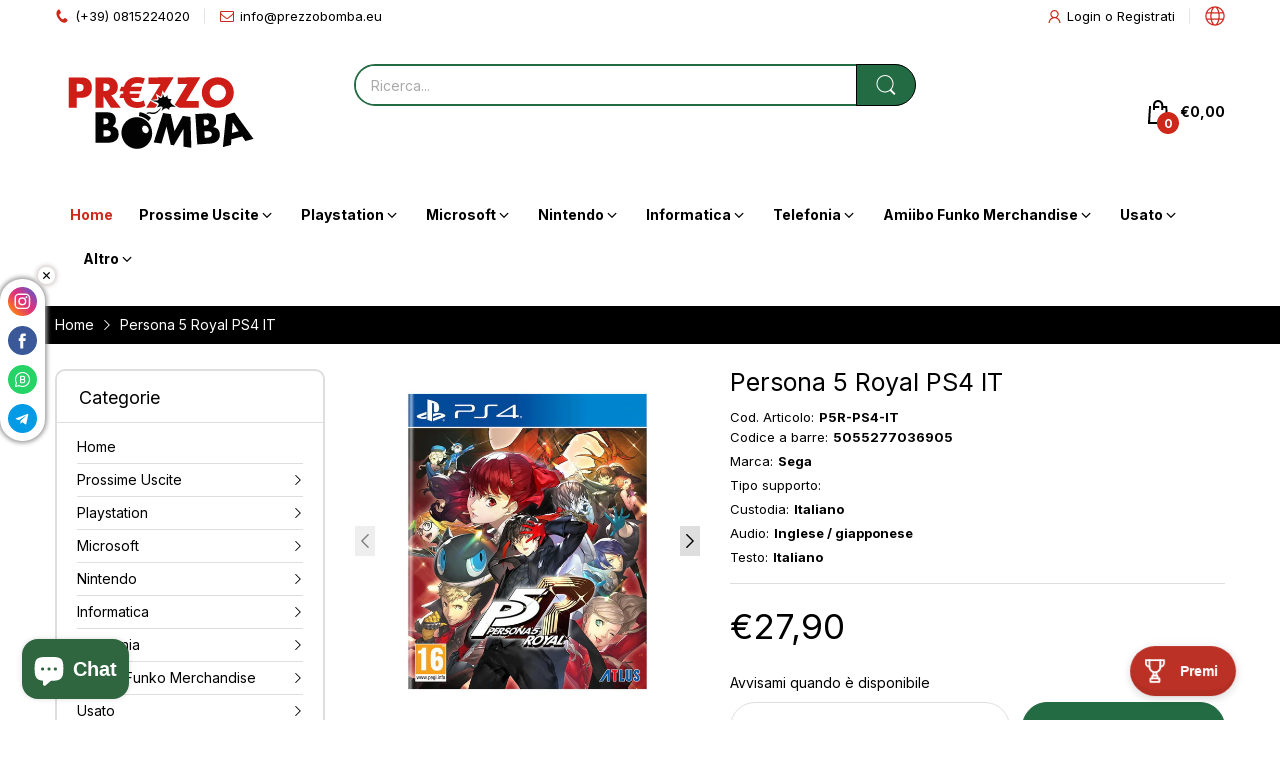

--- FILE ---
content_type: text/html; charset=utf-8
request_url: https://www.google.com/recaptcha/api2/anchor?ar=1&k=6Ldf0HQaAAAAAAzr_xFOZKETj-9NUMINow97pNKg&co=aHR0cHM6Ly93d3cucHJlenpvYm9tYmEuZXU6NDQz&hl=en&v=PoyoqOPhxBO7pBk68S4YbpHZ&size=invisible&anchor-ms=20000&execute-ms=30000&cb=buefaeko8jfn
body_size: 48735
content:
<!DOCTYPE HTML><html dir="ltr" lang="en"><head><meta http-equiv="Content-Type" content="text/html; charset=UTF-8">
<meta http-equiv="X-UA-Compatible" content="IE=edge">
<title>reCAPTCHA</title>
<style type="text/css">
/* cyrillic-ext */
@font-face {
  font-family: 'Roboto';
  font-style: normal;
  font-weight: 400;
  font-stretch: 100%;
  src: url(//fonts.gstatic.com/s/roboto/v48/KFO7CnqEu92Fr1ME7kSn66aGLdTylUAMa3GUBHMdazTgWw.woff2) format('woff2');
  unicode-range: U+0460-052F, U+1C80-1C8A, U+20B4, U+2DE0-2DFF, U+A640-A69F, U+FE2E-FE2F;
}
/* cyrillic */
@font-face {
  font-family: 'Roboto';
  font-style: normal;
  font-weight: 400;
  font-stretch: 100%;
  src: url(//fonts.gstatic.com/s/roboto/v48/KFO7CnqEu92Fr1ME7kSn66aGLdTylUAMa3iUBHMdazTgWw.woff2) format('woff2');
  unicode-range: U+0301, U+0400-045F, U+0490-0491, U+04B0-04B1, U+2116;
}
/* greek-ext */
@font-face {
  font-family: 'Roboto';
  font-style: normal;
  font-weight: 400;
  font-stretch: 100%;
  src: url(//fonts.gstatic.com/s/roboto/v48/KFO7CnqEu92Fr1ME7kSn66aGLdTylUAMa3CUBHMdazTgWw.woff2) format('woff2');
  unicode-range: U+1F00-1FFF;
}
/* greek */
@font-face {
  font-family: 'Roboto';
  font-style: normal;
  font-weight: 400;
  font-stretch: 100%;
  src: url(//fonts.gstatic.com/s/roboto/v48/KFO7CnqEu92Fr1ME7kSn66aGLdTylUAMa3-UBHMdazTgWw.woff2) format('woff2');
  unicode-range: U+0370-0377, U+037A-037F, U+0384-038A, U+038C, U+038E-03A1, U+03A3-03FF;
}
/* math */
@font-face {
  font-family: 'Roboto';
  font-style: normal;
  font-weight: 400;
  font-stretch: 100%;
  src: url(//fonts.gstatic.com/s/roboto/v48/KFO7CnqEu92Fr1ME7kSn66aGLdTylUAMawCUBHMdazTgWw.woff2) format('woff2');
  unicode-range: U+0302-0303, U+0305, U+0307-0308, U+0310, U+0312, U+0315, U+031A, U+0326-0327, U+032C, U+032F-0330, U+0332-0333, U+0338, U+033A, U+0346, U+034D, U+0391-03A1, U+03A3-03A9, U+03B1-03C9, U+03D1, U+03D5-03D6, U+03F0-03F1, U+03F4-03F5, U+2016-2017, U+2034-2038, U+203C, U+2040, U+2043, U+2047, U+2050, U+2057, U+205F, U+2070-2071, U+2074-208E, U+2090-209C, U+20D0-20DC, U+20E1, U+20E5-20EF, U+2100-2112, U+2114-2115, U+2117-2121, U+2123-214F, U+2190, U+2192, U+2194-21AE, U+21B0-21E5, U+21F1-21F2, U+21F4-2211, U+2213-2214, U+2216-22FF, U+2308-230B, U+2310, U+2319, U+231C-2321, U+2336-237A, U+237C, U+2395, U+239B-23B7, U+23D0, U+23DC-23E1, U+2474-2475, U+25AF, U+25B3, U+25B7, U+25BD, U+25C1, U+25CA, U+25CC, U+25FB, U+266D-266F, U+27C0-27FF, U+2900-2AFF, U+2B0E-2B11, U+2B30-2B4C, U+2BFE, U+3030, U+FF5B, U+FF5D, U+1D400-1D7FF, U+1EE00-1EEFF;
}
/* symbols */
@font-face {
  font-family: 'Roboto';
  font-style: normal;
  font-weight: 400;
  font-stretch: 100%;
  src: url(//fonts.gstatic.com/s/roboto/v48/KFO7CnqEu92Fr1ME7kSn66aGLdTylUAMaxKUBHMdazTgWw.woff2) format('woff2');
  unicode-range: U+0001-000C, U+000E-001F, U+007F-009F, U+20DD-20E0, U+20E2-20E4, U+2150-218F, U+2190, U+2192, U+2194-2199, U+21AF, U+21E6-21F0, U+21F3, U+2218-2219, U+2299, U+22C4-22C6, U+2300-243F, U+2440-244A, U+2460-24FF, U+25A0-27BF, U+2800-28FF, U+2921-2922, U+2981, U+29BF, U+29EB, U+2B00-2BFF, U+4DC0-4DFF, U+FFF9-FFFB, U+10140-1018E, U+10190-1019C, U+101A0, U+101D0-101FD, U+102E0-102FB, U+10E60-10E7E, U+1D2C0-1D2D3, U+1D2E0-1D37F, U+1F000-1F0FF, U+1F100-1F1AD, U+1F1E6-1F1FF, U+1F30D-1F30F, U+1F315, U+1F31C, U+1F31E, U+1F320-1F32C, U+1F336, U+1F378, U+1F37D, U+1F382, U+1F393-1F39F, U+1F3A7-1F3A8, U+1F3AC-1F3AF, U+1F3C2, U+1F3C4-1F3C6, U+1F3CA-1F3CE, U+1F3D4-1F3E0, U+1F3ED, U+1F3F1-1F3F3, U+1F3F5-1F3F7, U+1F408, U+1F415, U+1F41F, U+1F426, U+1F43F, U+1F441-1F442, U+1F444, U+1F446-1F449, U+1F44C-1F44E, U+1F453, U+1F46A, U+1F47D, U+1F4A3, U+1F4B0, U+1F4B3, U+1F4B9, U+1F4BB, U+1F4BF, U+1F4C8-1F4CB, U+1F4D6, U+1F4DA, U+1F4DF, U+1F4E3-1F4E6, U+1F4EA-1F4ED, U+1F4F7, U+1F4F9-1F4FB, U+1F4FD-1F4FE, U+1F503, U+1F507-1F50B, U+1F50D, U+1F512-1F513, U+1F53E-1F54A, U+1F54F-1F5FA, U+1F610, U+1F650-1F67F, U+1F687, U+1F68D, U+1F691, U+1F694, U+1F698, U+1F6AD, U+1F6B2, U+1F6B9-1F6BA, U+1F6BC, U+1F6C6-1F6CF, U+1F6D3-1F6D7, U+1F6E0-1F6EA, U+1F6F0-1F6F3, U+1F6F7-1F6FC, U+1F700-1F7FF, U+1F800-1F80B, U+1F810-1F847, U+1F850-1F859, U+1F860-1F887, U+1F890-1F8AD, U+1F8B0-1F8BB, U+1F8C0-1F8C1, U+1F900-1F90B, U+1F93B, U+1F946, U+1F984, U+1F996, U+1F9E9, U+1FA00-1FA6F, U+1FA70-1FA7C, U+1FA80-1FA89, U+1FA8F-1FAC6, U+1FACE-1FADC, U+1FADF-1FAE9, U+1FAF0-1FAF8, U+1FB00-1FBFF;
}
/* vietnamese */
@font-face {
  font-family: 'Roboto';
  font-style: normal;
  font-weight: 400;
  font-stretch: 100%;
  src: url(//fonts.gstatic.com/s/roboto/v48/KFO7CnqEu92Fr1ME7kSn66aGLdTylUAMa3OUBHMdazTgWw.woff2) format('woff2');
  unicode-range: U+0102-0103, U+0110-0111, U+0128-0129, U+0168-0169, U+01A0-01A1, U+01AF-01B0, U+0300-0301, U+0303-0304, U+0308-0309, U+0323, U+0329, U+1EA0-1EF9, U+20AB;
}
/* latin-ext */
@font-face {
  font-family: 'Roboto';
  font-style: normal;
  font-weight: 400;
  font-stretch: 100%;
  src: url(//fonts.gstatic.com/s/roboto/v48/KFO7CnqEu92Fr1ME7kSn66aGLdTylUAMa3KUBHMdazTgWw.woff2) format('woff2');
  unicode-range: U+0100-02BA, U+02BD-02C5, U+02C7-02CC, U+02CE-02D7, U+02DD-02FF, U+0304, U+0308, U+0329, U+1D00-1DBF, U+1E00-1E9F, U+1EF2-1EFF, U+2020, U+20A0-20AB, U+20AD-20C0, U+2113, U+2C60-2C7F, U+A720-A7FF;
}
/* latin */
@font-face {
  font-family: 'Roboto';
  font-style: normal;
  font-weight: 400;
  font-stretch: 100%;
  src: url(//fonts.gstatic.com/s/roboto/v48/KFO7CnqEu92Fr1ME7kSn66aGLdTylUAMa3yUBHMdazQ.woff2) format('woff2');
  unicode-range: U+0000-00FF, U+0131, U+0152-0153, U+02BB-02BC, U+02C6, U+02DA, U+02DC, U+0304, U+0308, U+0329, U+2000-206F, U+20AC, U+2122, U+2191, U+2193, U+2212, U+2215, U+FEFF, U+FFFD;
}
/* cyrillic-ext */
@font-face {
  font-family: 'Roboto';
  font-style: normal;
  font-weight: 500;
  font-stretch: 100%;
  src: url(//fonts.gstatic.com/s/roboto/v48/KFO7CnqEu92Fr1ME7kSn66aGLdTylUAMa3GUBHMdazTgWw.woff2) format('woff2');
  unicode-range: U+0460-052F, U+1C80-1C8A, U+20B4, U+2DE0-2DFF, U+A640-A69F, U+FE2E-FE2F;
}
/* cyrillic */
@font-face {
  font-family: 'Roboto';
  font-style: normal;
  font-weight: 500;
  font-stretch: 100%;
  src: url(//fonts.gstatic.com/s/roboto/v48/KFO7CnqEu92Fr1ME7kSn66aGLdTylUAMa3iUBHMdazTgWw.woff2) format('woff2');
  unicode-range: U+0301, U+0400-045F, U+0490-0491, U+04B0-04B1, U+2116;
}
/* greek-ext */
@font-face {
  font-family: 'Roboto';
  font-style: normal;
  font-weight: 500;
  font-stretch: 100%;
  src: url(//fonts.gstatic.com/s/roboto/v48/KFO7CnqEu92Fr1ME7kSn66aGLdTylUAMa3CUBHMdazTgWw.woff2) format('woff2');
  unicode-range: U+1F00-1FFF;
}
/* greek */
@font-face {
  font-family: 'Roboto';
  font-style: normal;
  font-weight: 500;
  font-stretch: 100%;
  src: url(//fonts.gstatic.com/s/roboto/v48/KFO7CnqEu92Fr1ME7kSn66aGLdTylUAMa3-UBHMdazTgWw.woff2) format('woff2');
  unicode-range: U+0370-0377, U+037A-037F, U+0384-038A, U+038C, U+038E-03A1, U+03A3-03FF;
}
/* math */
@font-face {
  font-family: 'Roboto';
  font-style: normal;
  font-weight: 500;
  font-stretch: 100%;
  src: url(//fonts.gstatic.com/s/roboto/v48/KFO7CnqEu92Fr1ME7kSn66aGLdTylUAMawCUBHMdazTgWw.woff2) format('woff2');
  unicode-range: U+0302-0303, U+0305, U+0307-0308, U+0310, U+0312, U+0315, U+031A, U+0326-0327, U+032C, U+032F-0330, U+0332-0333, U+0338, U+033A, U+0346, U+034D, U+0391-03A1, U+03A3-03A9, U+03B1-03C9, U+03D1, U+03D5-03D6, U+03F0-03F1, U+03F4-03F5, U+2016-2017, U+2034-2038, U+203C, U+2040, U+2043, U+2047, U+2050, U+2057, U+205F, U+2070-2071, U+2074-208E, U+2090-209C, U+20D0-20DC, U+20E1, U+20E5-20EF, U+2100-2112, U+2114-2115, U+2117-2121, U+2123-214F, U+2190, U+2192, U+2194-21AE, U+21B0-21E5, U+21F1-21F2, U+21F4-2211, U+2213-2214, U+2216-22FF, U+2308-230B, U+2310, U+2319, U+231C-2321, U+2336-237A, U+237C, U+2395, U+239B-23B7, U+23D0, U+23DC-23E1, U+2474-2475, U+25AF, U+25B3, U+25B7, U+25BD, U+25C1, U+25CA, U+25CC, U+25FB, U+266D-266F, U+27C0-27FF, U+2900-2AFF, U+2B0E-2B11, U+2B30-2B4C, U+2BFE, U+3030, U+FF5B, U+FF5D, U+1D400-1D7FF, U+1EE00-1EEFF;
}
/* symbols */
@font-face {
  font-family: 'Roboto';
  font-style: normal;
  font-weight: 500;
  font-stretch: 100%;
  src: url(//fonts.gstatic.com/s/roboto/v48/KFO7CnqEu92Fr1ME7kSn66aGLdTylUAMaxKUBHMdazTgWw.woff2) format('woff2');
  unicode-range: U+0001-000C, U+000E-001F, U+007F-009F, U+20DD-20E0, U+20E2-20E4, U+2150-218F, U+2190, U+2192, U+2194-2199, U+21AF, U+21E6-21F0, U+21F3, U+2218-2219, U+2299, U+22C4-22C6, U+2300-243F, U+2440-244A, U+2460-24FF, U+25A0-27BF, U+2800-28FF, U+2921-2922, U+2981, U+29BF, U+29EB, U+2B00-2BFF, U+4DC0-4DFF, U+FFF9-FFFB, U+10140-1018E, U+10190-1019C, U+101A0, U+101D0-101FD, U+102E0-102FB, U+10E60-10E7E, U+1D2C0-1D2D3, U+1D2E0-1D37F, U+1F000-1F0FF, U+1F100-1F1AD, U+1F1E6-1F1FF, U+1F30D-1F30F, U+1F315, U+1F31C, U+1F31E, U+1F320-1F32C, U+1F336, U+1F378, U+1F37D, U+1F382, U+1F393-1F39F, U+1F3A7-1F3A8, U+1F3AC-1F3AF, U+1F3C2, U+1F3C4-1F3C6, U+1F3CA-1F3CE, U+1F3D4-1F3E0, U+1F3ED, U+1F3F1-1F3F3, U+1F3F5-1F3F7, U+1F408, U+1F415, U+1F41F, U+1F426, U+1F43F, U+1F441-1F442, U+1F444, U+1F446-1F449, U+1F44C-1F44E, U+1F453, U+1F46A, U+1F47D, U+1F4A3, U+1F4B0, U+1F4B3, U+1F4B9, U+1F4BB, U+1F4BF, U+1F4C8-1F4CB, U+1F4D6, U+1F4DA, U+1F4DF, U+1F4E3-1F4E6, U+1F4EA-1F4ED, U+1F4F7, U+1F4F9-1F4FB, U+1F4FD-1F4FE, U+1F503, U+1F507-1F50B, U+1F50D, U+1F512-1F513, U+1F53E-1F54A, U+1F54F-1F5FA, U+1F610, U+1F650-1F67F, U+1F687, U+1F68D, U+1F691, U+1F694, U+1F698, U+1F6AD, U+1F6B2, U+1F6B9-1F6BA, U+1F6BC, U+1F6C6-1F6CF, U+1F6D3-1F6D7, U+1F6E0-1F6EA, U+1F6F0-1F6F3, U+1F6F7-1F6FC, U+1F700-1F7FF, U+1F800-1F80B, U+1F810-1F847, U+1F850-1F859, U+1F860-1F887, U+1F890-1F8AD, U+1F8B0-1F8BB, U+1F8C0-1F8C1, U+1F900-1F90B, U+1F93B, U+1F946, U+1F984, U+1F996, U+1F9E9, U+1FA00-1FA6F, U+1FA70-1FA7C, U+1FA80-1FA89, U+1FA8F-1FAC6, U+1FACE-1FADC, U+1FADF-1FAE9, U+1FAF0-1FAF8, U+1FB00-1FBFF;
}
/* vietnamese */
@font-face {
  font-family: 'Roboto';
  font-style: normal;
  font-weight: 500;
  font-stretch: 100%;
  src: url(//fonts.gstatic.com/s/roboto/v48/KFO7CnqEu92Fr1ME7kSn66aGLdTylUAMa3OUBHMdazTgWw.woff2) format('woff2');
  unicode-range: U+0102-0103, U+0110-0111, U+0128-0129, U+0168-0169, U+01A0-01A1, U+01AF-01B0, U+0300-0301, U+0303-0304, U+0308-0309, U+0323, U+0329, U+1EA0-1EF9, U+20AB;
}
/* latin-ext */
@font-face {
  font-family: 'Roboto';
  font-style: normal;
  font-weight: 500;
  font-stretch: 100%;
  src: url(//fonts.gstatic.com/s/roboto/v48/KFO7CnqEu92Fr1ME7kSn66aGLdTylUAMa3KUBHMdazTgWw.woff2) format('woff2');
  unicode-range: U+0100-02BA, U+02BD-02C5, U+02C7-02CC, U+02CE-02D7, U+02DD-02FF, U+0304, U+0308, U+0329, U+1D00-1DBF, U+1E00-1E9F, U+1EF2-1EFF, U+2020, U+20A0-20AB, U+20AD-20C0, U+2113, U+2C60-2C7F, U+A720-A7FF;
}
/* latin */
@font-face {
  font-family: 'Roboto';
  font-style: normal;
  font-weight: 500;
  font-stretch: 100%;
  src: url(//fonts.gstatic.com/s/roboto/v48/KFO7CnqEu92Fr1ME7kSn66aGLdTylUAMa3yUBHMdazQ.woff2) format('woff2');
  unicode-range: U+0000-00FF, U+0131, U+0152-0153, U+02BB-02BC, U+02C6, U+02DA, U+02DC, U+0304, U+0308, U+0329, U+2000-206F, U+20AC, U+2122, U+2191, U+2193, U+2212, U+2215, U+FEFF, U+FFFD;
}
/* cyrillic-ext */
@font-face {
  font-family: 'Roboto';
  font-style: normal;
  font-weight: 900;
  font-stretch: 100%;
  src: url(//fonts.gstatic.com/s/roboto/v48/KFO7CnqEu92Fr1ME7kSn66aGLdTylUAMa3GUBHMdazTgWw.woff2) format('woff2');
  unicode-range: U+0460-052F, U+1C80-1C8A, U+20B4, U+2DE0-2DFF, U+A640-A69F, U+FE2E-FE2F;
}
/* cyrillic */
@font-face {
  font-family: 'Roboto';
  font-style: normal;
  font-weight: 900;
  font-stretch: 100%;
  src: url(//fonts.gstatic.com/s/roboto/v48/KFO7CnqEu92Fr1ME7kSn66aGLdTylUAMa3iUBHMdazTgWw.woff2) format('woff2');
  unicode-range: U+0301, U+0400-045F, U+0490-0491, U+04B0-04B1, U+2116;
}
/* greek-ext */
@font-face {
  font-family: 'Roboto';
  font-style: normal;
  font-weight: 900;
  font-stretch: 100%;
  src: url(//fonts.gstatic.com/s/roboto/v48/KFO7CnqEu92Fr1ME7kSn66aGLdTylUAMa3CUBHMdazTgWw.woff2) format('woff2');
  unicode-range: U+1F00-1FFF;
}
/* greek */
@font-face {
  font-family: 'Roboto';
  font-style: normal;
  font-weight: 900;
  font-stretch: 100%;
  src: url(//fonts.gstatic.com/s/roboto/v48/KFO7CnqEu92Fr1ME7kSn66aGLdTylUAMa3-UBHMdazTgWw.woff2) format('woff2');
  unicode-range: U+0370-0377, U+037A-037F, U+0384-038A, U+038C, U+038E-03A1, U+03A3-03FF;
}
/* math */
@font-face {
  font-family: 'Roboto';
  font-style: normal;
  font-weight: 900;
  font-stretch: 100%;
  src: url(//fonts.gstatic.com/s/roboto/v48/KFO7CnqEu92Fr1ME7kSn66aGLdTylUAMawCUBHMdazTgWw.woff2) format('woff2');
  unicode-range: U+0302-0303, U+0305, U+0307-0308, U+0310, U+0312, U+0315, U+031A, U+0326-0327, U+032C, U+032F-0330, U+0332-0333, U+0338, U+033A, U+0346, U+034D, U+0391-03A1, U+03A3-03A9, U+03B1-03C9, U+03D1, U+03D5-03D6, U+03F0-03F1, U+03F4-03F5, U+2016-2017, U+2034-2038, U+203C, U+2040, U+2043, U+2047, U+2050, U+2057, U+205F, U+2070-2071, U+2074-208E, U+2090-209C, U+20D0-20DC, U+20E1, U+20E5-20EF, U+2100-2112, U+2114-2115, U+2117-2121, U+2123-214F, U+2190, U+2192, U+2194-21AE, U+21B0-21E5, U+21F1-21F2, U+21F4-2211, U+2213-2214, U+2216-22FF, U+2308-230B, U+2310, U+2319, U+231C-2321, U+2336-237A, U+237C, U+2395, U+239B-23B7, U+23D0, U+23DC-23E1, U+2474-2475, U+25AF, U+25B3, U+25B7, U+25BD, U+25C1, U+25CA, U+25CC, U+25FB, U+266D-266F, U+27C0-27FF, U+2900-2AFF, U+2B0E-2B11, U+2B30-2B4C, U+2BFE, U+3030, U+FF5B, U+FF5D, U+1D400-1D7FF, U+1EE00-1EEFF;
}
/* symbols */
@font-face {
  font-family: 'Roboto';
  font-style: normal;
  font-weight: 900;
  font-stretch: 100%;
  src: url(//fonts.gstatic.com/s/roboto/v48/KFO7CnqEu92Fr1ME7kSn66aGLdTylUAMaxKUBHMdazTgWw.woff2) format('woff2');
  unicode-range: U+0001-000C, U+000E-001F, U+007F-009F, U+20DD-20E0, U+20E2-20E4, U+2150-218F, U+2190, U+2192, U+2194-2199, U+21AF, U+21E6-21F0, U+21F3, U+2218-2219, U+2299, U+22C4-22C6, U+2300-243F, U+2440-244A, U+2460-24FF, U+25A0-27BF, U+2800-28FF, U+2921-2922, U+2981, U+29BF, U+29EB, U+2B00-2BFF, U+4DC0-4DFF, U+FFF9-FFFB, U+10140-1018E, U+10190-1019C, U+101A0, U+101D0-101FD, U+102E0-102FB, U+10E60-10E7E, U+1D2C0-1D2D3, U+1D2E0-1D37F, U+1F000-1F0FF, U+1F100-1F1AD, U+1F1E6-1F1FF, U+1F30D-1F30F, U+1F315, U+1F31C, U+1F31E, U+1F320-1F32C, U+1F336, U+1F378, U+1F37D, U+1F382, U+1F393-1F39F, U+1F3A7-1F3A8, U+1F3AC-1F3AF, U+1F3C2, U+1F3C4-1F3C6, U+1F3CA-1F3CE, U+1F3D4-1F3E0, U+1F3ED, U+1F3F1-1F3F3, U+1F3F5-1F3F7, U+1F408, U+1F415, U+1F41F, U+1F426, U+1F43F, U+1F441-1F442, U+1F444, U+1F446-1F449, U+1F44C-1F44E, U+1F453, U+1F46A, U+1F47D, U+1F4A3, U+1F4B0, U+1F4B3, U+1F4B9, U+1F4BB, U+1F4BF, U+1F4C8-1F4CB, U+1F4D6, U+1F4DA, U+1F4DF, U+1F4E3-1F4E6, U+1F4EA-1F4ED, U+1F4F7, U+1F4F9-1F4FB, U+1F4FD-1F4FE, U+1F503, U+1F507-1F50B, U+1F50D, U+1F512-1F513, U+1F53E-1F54A, U+1F54F-1F5FA, U+1F610, U+1F650-1F67F, U+1F687, U+1F68D, U+1F691, U+1F694, U+1F698, U+1F6AD, U+1F6B2, U+1F6B9-1F6BA, U+1F6BC, U+1F6C6-1F6CF, U+1F6D3-1F6D7, U+1F6E0-1F6EA, U+1F6F0-1F6F3, U+1F6F7-1F6FC, U+1F700-1F7FF, U+1F800-1F80B, U+1F810-1F847, U+1F850-1F859, U+1F860-1F887, U+1F890-1F8AD, U+1F8B0-1F8BB, U+1F8C0-1F8C1, U+1F900-1F90B, U+1F93B, U+1F946, U+1F984, U+1F996, U+1F9E9, U+1FA00-1FA6F, U+1FA70-1FA7C, U+1FA80-1FA89, U+1FA8F-1FAC6, U+1FACE-1FADC, U+1FADF-1FAE9, U+1FAF0-1FAF8, U+1FB00-1FBFF;
}
/* vietnamese */
@font-face {
  font-family: 'Roboto';
  font-style: normal;
  font-weight: 900;
  font-stretch: 100%;
  src: url(//fonts.gstatic.com/s/roboto/v48/KFO7CnqEu92Fr1ME7kSn66aGLdTylUAMa3OUBHMdazTgWw.woff2) format('woff2');
  unicode-range: U+0102-0103, U+0110-0111, U+0128-0129, U+0168-0169, U+01A0-01A1, U+01AF-01B0, U+0300-0301, U+0303-0304, U+0308-0309, U+0323, U+0329, U+1EA0-1EF9, U+20AB;
}
/* latin-ext */
@font-face {
  font-family: 'Roboto';
  font-style: normal;
  font-weight: 900;
  font-stretch: 100%;
  src: url(//fonts.gstatic.com/s/roboto/v48/KFO7CnqEu92Fr1ME7kSn66aGLdTylUAMa3KUBHMdazTgWw.woff2) format('woff2');
  unicode-range: U+0100-02BA, U+02BD-02C5, U+02C7-02CC, U+02CE-02D7, U+02DD-02FF, U+0304, U+0308, U+0329, U+1D00-1DBF, U+1E00-1E9F, U+1EF2-1EFF, U+2020, U+20A0-20AB, U+20AD-20C0, U+2113, U+2C60-2C7F, U+A720-A7FF;
}
/* latin */
@font-face {
  font-family: 'Roboto';
  font-style: normal;
  font-weight: 900;
  font-stretch: 100%;
  src: url(//fonts.gstatic.com/s/roboto/v48/KFO7CnqEu92Fr1ME7kSn66aGLdTylUAMa3yUBHMdazQ.woff2) format('woff2');
  unicode-range: U+0000-00FF, U+0131, U+0152-0153, U+02BB-02BC, U+02C6, U+02DA, U+02DC, U+0304, U+0308, U+0329, U+2000-206F, U+20AC, U+2122, U+2191, U+2193, U+2212, U+2215, U+FEFF, U+FFFD;
}

</style>
<link rel="stylesheet" type="text/css" href="https://www.gstatic.com/recaptcha/releases/PoyoqOPhxBO7pBk68S4YbpHZ/styles__ltr.css">
<script nonce="wKGPtlPhSRKMAYOMbBzYig" type="text/javascript">window['__recaptcha_api'] = 'https://www.google.com/recaptcha/api2/';</script>
<script type="text/javascript" src="https://www.gstatic.com/recaptcha/releases/PoyoqOPhxBO7pBk68S4YbpHZ/recaptcha__en.js" nonce="wKGPtlPhSRKMAYOMbBzYig">
      
    </script></head>
<body><div id="rc-anchor-alert" class="rc-anchor-alert"></div>
<input type="hidden" id="recaptcha-token" value="[base64]">
<script type="text/javascript" nonce="wKGPtlPhSRKMAYOMbBzYig">
      recaptcha.anchor.Main.init("[\x22ainput\x22,[\x22bgdata\x22,\x22\x22,\[base64]/[base64]/[base64]/[base64]/[base64]/[base64]/[base64]/[base64]/[base64]/[base64]\\u003d\x22,\[base64]\\u003d\x22,\[base64]/[base64]/CmMOcwoFYRMK5dUEww4HCoMOTw4tdw77DpMKcScOjMRVPwoRIC21TwqFZwqTCnjTDuzPCk8KswqfDosKUTCLDnMKSaFtUw6jCghITwqwOejNOw4TDtMOXw6TDmcK5YsKQwo/Ch8OnUMOCecOwEcOtwqQ8RcOtIsKPAcOUHX/CvUjCn3bCsMO0PQfCqMKEQU/Du8OGPsKTR8K4IMOkwpLDsiXDuMOiwq0EDMKuf8OlB0opeMO4w5HCvsKuw6AXwqbDnSfClsO/FDfDkcK2U0NswrbDl8KYwqoRworCgj7Cs8OQw79IwqbCicK8P8KRw7shdnsLFX3Do8KrBcKCwo3ChGjDjcKFwovCo8K3wpXDsTUqEy7CjAbCmmMYCjRrwrIja8KdCVlww53CuBnDkn/Cm8K3IcKwwqIwZsOfwpPCsF/[base64]/[base64]/CsMODwoJhwpDDhsOFMMKXwrbCr2PCgkJywqbDpsONw7XDhXrDq8OXw4/CicOmD8KXFsKTN8KEwr/DrsO7IcKMw5/DnMOYwr8lRAbDtSbDuVFHw5BFJ8OnwoVSCsOGw6czXsKXLsK8wpFXw5JhbD/CosKCchzDjizClDLCrcKSCMO0wr4OwpHCnAhnBBYdw5Rzwp0WXMKcVnHDgTFOQknDk8KZwop6bsO8ZcKXwrkYQcO9w4VeI0orwrTDr8KuEXHDvcOGwqPDrsK4YRtbw5s7C1lKJyzDlBRGRXNUwrbDsUg1TEVPRsOIwpXDh8KxwpDDk1JFOgvCosK2AMK7NcOJw4/Ckjclw7xELWTDmGgIwrvCsBYww5jDvwvCn8OBVMK3w7Ydw6xhw4lCwpRJwplZw4zCmRgkIcO+XsOFACnCtkvCtRc5UmRNwrMJw7khw7how45Dw6DCksKyT8KSwqHCq0p6w5wWwoXCti8MwrZGw7rClcOIARrCsTVINMOjwoA/w5Evw6PCqnvDmsKow7VhA0B8wpA+w697wqkCCycrwrXCt8OcGcOaw6fDqFgRwqFmRjR6wpXCicKYwrERw5nDnwJUw73CiFkjV8OPEsKJw6TCtFAfwp/[base64]/CqAMzNBDCmBTCt8KWd3IJw4hcwopyHcO8B3ZQw6fDk8Kiw4Q6w73DhF/Di8OJGzgQeRY/w7gTUsKdw6TDvDgVw5XCjQkgeRfDn8O5w4fCgsO/wqoBwofDuAVpwpfCisOMHsKJwpAzwrXDpBXDi8OjFAdTNMKlwpUySEUiw6IpE3czFMOLLMOtw7LDvcOlJgMVBRsPBsKrw4Vtwo5qGCTCuTYGw7/Dp2Bbw6wxw77CuGk+QVfCrcOyw6JeH8OYwpbDt3bDosOEwpnDicOVfcOQw7TCgkwWwrxsYcKfw4/DrcO2MW4vw5jDnFTCucO9NwLDusOdwoXDssOCwrfDvxDDrcKKw6TCqkg4NWEgbDRAJsKjH0k2VihUAjXCk23Dq1Vyw6TDoQEWL8OUw6YzwobCrhXDhQfDj8KzwpdOD3UCYcO6b0nCocO9DCfDncOzw6xiwpsCIcObw6JNXsO3RQhxbsOZwrPDjh1ew7vCvS/Dq0zCi1PDicK+wr9Uw7/DoFjCvyUZw6McwpjCucOowotVNU/DnsKLKAtaYCJUwo50YijCgcOABcKUWjtmwrROwodtA8KvQ8O2w6PDrcKBwrzDgigAAMKxBUfDh0ZOT1Y0wpQ/HEsuSsOPKEVXEmhOcj59cipsJ8OPIRtDwqbDoFHCtsKEw7ILw6XCpzbDjkdbX8K7w7TCn207AcKHMXXCgsOhwqolw63CoFMnwqLCkcO+w4zDvcOyP8KbwrXDsFJ3McOZwpZuw4QzwqFiKH85GEc6GMKnwrnDhcKOC8O2wo/Cp3JVw4HCsEEJwpsJw4A8w5czS8ObGMOHwp4/ScOMwoweaDMOwpIVFURDw70eJMOmwobDiAnCjMOSwrbCuW7CkyLCiMOiQsOGfMK0wq49wqgXM8OZwolNZ8Ktwq0Aw6/DgxPDnlxXQBrDjCIUGsKjwrPDmsO/c0PCqFRCwr4/wpQRwrXCkgg2dlvDhcOhwrQGwpbDocKnw75xbQh/[base64]/[base64]/w4HDinHDhcKxw4Jkwr4QJsO+LX/Cr8KXwp9Gd2bDqcKEQiLDk8KweMOrwpPCgRd4wr7CoUBaw6csEMOeCkDCghLDpBTCq8OSJ8OcwrUFXsOLL8KaWsOYLMKKU1rCoT1mV8K5R8K5VA0xwo/DqsOzw5wgA8OmF1vDtMOKw6/CqlIrUcOLwqlHwogbw6zCsjgzEcKqwrRxHsOnwrMeVUNHw6zDlcKCNcKKwozDj8KBPMKOHiXCjcOZwo9uwqbDl8KMwpvDncK0bsOmFS4fw58hZsKWP8OhbQIOwoovM1/DhEsOFU4lw4fCgMKewrt5wq/DrMO8QirCoSPCucKqJsO9w5/CtGvCicOmGsKTGMORQUt0w70SS8KQC8OICMKww6nDrSjDrMKCwpdqIsOsZW/Dsl9TwpQTVcO9PCdfWsOowqRBd1HCpnfDjnfCgifCsEBAwoMhw4TDiz3CiyMvwqF+w73CmwjDs8ObRV/Cj2nCu8KEworDvsKmTEDDpMKqwr4BwpzDmcO6worDghAXEiMBw710w40QFCXCshAtw6rCj8O/[base64]/bFfCtiEHS8K/w63DqwzDgcO/DiYmWB/CpRcMw6AhQsOpw5jDhj0rwoc0w6fCiAbCtArDvEbDo8KFwoNLBMKIEMKxw4JWwoTDvTPDjcKVwp/[base64]/[base64]/DpcO0wrHDvMK8UsOVQzfCj8Kbw7PCuz7DkSXDt8Kxwp7DvTtPwoVvw51vwoXDpsONVi9CZyHDp8K9EyrCusKQw7/DhUQQw6TDlV/DrcKjwrLCoGDCixsSCHEGwofDr0HCj0NgWsOWwo0ZQGPCqTwMYMKtw6vDqnFEwofCscO0axzCkm/DosK+TMOwZ1rDs8ObWRweWmMlTW5Twq/Cng3Dhhd2w7fCsALChkZwJcKXwrnCnm3DgWJJw5PDj8OZGzHCncOQRcOsG2s7awnDgA9jwqMDwqDDlADDtAsiwr7Dq8K3PcKAMcO2w7zDgcK9wrhJBcODJ8KJCVrClivDoW4fDADCjsOrwoQoakZvw6nDtWotfDzCnF80H8KOc3F0w5zCpS/Clh8Jw4Jyw7dyQD3CksK/AVMXJzxaw5rDhR1zwo/DusKTcwPDvMKgw5/Dj0PDoUHCjcK2wpHDhsKyw60+McOzwpDDkBnCpgbCgyLCnCY4w4o3wrPDo0rCk0MHXsOcJcK8w7t4w4hAFhrCnAV5wp10J8K+PiNJw7xjwoV/wpMlw5TDssOrw5nDh8Khwqpmw7VYw5LDq8KPcD7CqsOzbMO2wrljS8KCWCtmw6ZGw6TClsK8Ny5bwrc3w7nCg0lGw5RUBQt/fMKOCifCnMOnwrzDgGDCnBMUfGBCFcKLV8OkwpnDniYcTFbCtcK0SMOvBkhkCwZrw5DCnVYuAncDwp3Ct8OCw4ZMwovDsXwFeCUVw5XDlXUBwrPDkMOxw4gaw4E0KDrCisOAdcOuw4s/IsKgw6Flc37DuMOtIsOQS8OgICfCp0vDnR/CsE7Dp8O4W8KDcMOJUQbCpjjCuS/[base64]/[base64]/[base64]/Cr8KbMsKJHF/CsMKSwpDDnsOfT8OmAMOEw7w5wpw9bl41wqnDp8O0wrLCvQ/DosOPw71+w4fDnkjCoCNxccO1w7TCizlVdH7CrAI3A8OoEcKkAcK/[base64]/DoyjCrBFrwqoefcKSwoxawrLCo8OhJkPCicO4wrVSMVhlw4cCSitCw4JjWMO5wpLDlMOyeEgSFF3Dj8Obw4rCl2jDqMOkCcK2JELDgsK8K1/CrkxqGStIb8OVwqjDqcKDwpvDkAhNA8KHIFbCl1EowqlRwqDCnsK+DQl+EMOFZMOue0zCujjCvMKseGNufgIzwo7DhR/[base64]/CtWPDrGBSwpdGwpXDlMKoBsKuYltmd8OeEMOqwpo5wpNmQQbDjj4iNMKPFT3Dmw7DnMK0wpQbdsOuR8ODwqsVwrdkw4nCvz9Rw7d6wqcsbMK5DFczwpHCocKfdkvDgMOTw7grw6p2wrlCQkXDiFrDm1/DsQAIEQ1UZMKdEMOPwrcuF0bDt8K9w5XDs8K4NkvCkzHCs8OFT8O0MBLDmsO+w4dMw48CwofDom8xwpvCmx7CrcKPw7AxKT9EwqkowpLDvcOfZAnDpCzCqMKfSMOEAHtRw7TDjgXCvHEaB8Ogwr1WQMO3J0s5wqxPdcO4TcOoYsO/ABEjwqwWw7bCqcKnwrDCmsK9wqVHwp3DtsOIQsOQbMOaK3/DoF7DhHjCiFgawpfDk8O+wpMFwrrCg8KjNMOgwp5zw4DCi8KUw7LDm8ObwoHDpVbCowvDnHhnHMKdFMKFQgpUwqtzwoVmwrjDrMOaGzzDr3tnRMKfJlzDuR4DFcOmwpTCgMO4wq7ClcOdFWDCvcKww4hCw6TClVjDjBNvwrjDjHVmw7TCp8OFBcOOwp/Dv8KQJwwSwqnCgnYTPsO0wrksbMKZw7FFeCxpIMKVe8KKZlLDvgtLwo90w7vDmcKMw7EyS8KiwprClsOKwo3DiEDDiVpowo3Cl8KbwpvCm8O9asK/[base64]/wrzCpsOdwo0JHcOmw5jDsnwswpvDvsOxwoHDm1gnUsKnwrw3JD5/[base64]/Cv1jCmgRwwpfDsV1KWMOeRGLDpx8aw6lGacKxG8KKM8Kpek4Gw7QQwqltw40Kw710wpvDo1EjTnk4MsKAw41oKcO2wq/[base64]/Cp8K8wqF8LgzCmsORZVjCjRDCmMK/w5NmKsOewrHCh8K9U8OdAmjDsMKTwoFUw5nCmcKMw5zDrVzChA8Qw4YQwrBnw4vCmMKvw7PDvsOBFcKmMMO1wqpVwrrDt8KbwqBTw6LDvQRDPcKRHsOFb0/CgcK5EHfCj8Opw4l1woh5w5ATJMODcsKzw54Xw5XCv0jDlMKzwo7CrcOqCGhAw48NVMOfdcKSAcKpW8O7bQXCmQIXwp3DtMODwr7CjhJ9R8KVeGoXBcOkw459wqB4FQTDvxNHw6hbw6LCiMKMw51YCcODwrnDlcKsd3HDosO8w4gowpkNw5sGEsO3w4Ayw4wsDA/DnU3Cs8OOw5Z+w4Znw5vDnMKEA8KleTzDlMOkAsOND2zCu8KmLjLCpQlaTgzDoTjDpEwiSsObDcKjwqDDrMK5OcKzwqQ7wrc5TGE3wpEUw7bCg8OBbcKuw6k+wqgTPMKwwrXCmsOowqwMDsK/w692wo7CnXvCpMOtw6XCucKAw55AEsKuXsOXworDuh3DgsKSw7UmLiU2bETCmcKeSVwLBMKcY0XCvsODwpvDlTYlw5LDrVjCuRnCtEBFCMKsw7HCrTBVwqDCiQpkwrTCoUfCvsOWJ04Xwq/Ci8Ktw6/DtXbCv8K4GMO6PS4FHiVwdMO5wrnDqHxdSR3CqMO4wqDDgMKYeMKZwqVWQi/ClsOjPHJFwp/[base64]/DqMKTw57CusKlCMOYLMKZecOfRsO0wqtiN8KkVAgmwrrCg3LDrsKWGMOew6ZjaMOLeMOmw7ZCw7A6woLChcKsWiLCuB3CnwE7wq3CuU7ClsOZS8OFwq8NRMKePwRfw48MVsOKJwQ4Zhp2wqPDtcO9w6zDoy9xQcK6wqddHHbDmDYod8OpWsKwwpdzwptDw6BDwr/DlMK0BMOodMKJwobDoWHDuGo7w7nCgMKnBsKGZsOgSMOpYcOiMcKCYsOWJAdwcsOLAiFAOlwVwq9IOcO5w67CvMOuwrLCukjDlhTDlMOjQ8KoJ29Ow5IHSDlaLcKgw4UnJcOyw6/[base64]/DoMOlFQZTw7M1CggWwqx9wqwvJsOXwrU2w4/CmMOywqE5HU3CuwtIB0bDpkPDrsKiw6TDpsOhF8OKwo/DrVJtw5x1VMOfw4F4XiLCncKRRMO5w6oxw54Ae3k3JMOhw77DgcOXY8KYJcOWw6HCjxQuw5/[base64]/wohtwr94w5ZwXcOswrHDl8K3GWLDk8O3wpgdw7/Dujwuw4/[base64]/[base64]/[base64]/CsBZRwp5wFMKuCzPDh8OuBsK/byAgbgkAP8OkEQ3ClMO2w6oRKH88w4DCt0BfwqDDjsO8ZgA5Kzdrw4thwojClsOcw4rCjwfDpsOCDcO+wqPClDjDoGPDrAJLWMO2UjTDscKxdcODwodVwrvCgz7ClMK5wr44w7p/wpPCvUlScMKRWF4fwrJtw7kfwobCtwAifsKTw71+wqjDmcOjwoTCtiMjL2rDj8KQwqcIw7/[base64]/Cth1WwrHDqGBtw6zCkTF2wrfDsW9kVkJzZsOrw6ATBsK6IMOoccKHLsO+UlwVwqFMMTnDusOPwq/[base64]/DsMOfOj8bCMK1FAVJeCw9WhfDkGI2w57Cl2sGXMKOCsKJw5DCkkjCnms5wpRrFcOjFDR3wrB6Qm7DlcKwwpFEwppfW0XDtXYOTMKJw4t5HcOoN0DCmMK+wobDjALDscOCwpVww6BxUsOJc8KSw6zDk8KfY1jCpMO2w4HCr8OiEiTCp3bDvyl5wpA1wq7DgsOQNU/DmBHCmsO3bQXChMOTwpdZH8K8w6V+w5gbRSIhTsKIFmXCpMOdw59Vw4rChcKPw5IIGzfDnEXDoBVww7oKwpckNRgHw7JeXxLChQhdw7jDqsOOSRJPw5NUw7c1w4fCrxLCgSbDlcO7w5HDm8OiCSNETMKfwoHCmDHDnQRFPsOOHMK1w7IzBsO9wrrCvMKjwr/CrMOZEwxtZh7Di3zCvcOWwrzCkxgXw5/DksOlAnXCoMK4VcOpGcOiwqXDkRzDqCl/YUfCpm86wo7CnS95RsKvGcKueXnDkFrCpEkODsOTQcOkw5fCsG0ww4bCl8Kfw6F9CALDhSRMISPDsDpgwpPDslbCq2XClAcJwogmwoTCv2NMEH8Ra8KOHW4LT8OGwp9Jwpc4w5IFwroIbDLDoCZ4A8OgdcKMw6/CksOvw4zDtWNsU8Osw5wHVMKVKkc8RHQfwolawrYkwqnDicKvNcKFw4HDmcKiHT8fBgnDv8KqwpN1wqtMw6XCh2XCrMKswrtmwpHCoD/Cr8OgSAE7CnbCmMOjaBBMwqrDiFXDg8Oaw5w6bkVkwrZgdsKpRMO3wrMxwqo8XcKFwo3Co8OuP8KDwqBkN37DsXlpGMKeXzXCv31hwrDCgGJNw5ltP8OTRkvCoSjDhMOdbGrCpmM5w5p6TsOlD8K7fgkuYlPDpFzDgcKPEl/CiHjCuFVHcMO3w7cUwonDjMK1EQFNOUApHcOYw6DDvsOmworDims/[base64]/DnBnDqgBCFsKBwqnDsMKfwpfCvWMOwoTCjsOodMO7wrE/DQ/[base64]/Cjy0XIcKdAGnCgMKwSXMIwr8dw6Z0A8KHwqI9w6VUw5DChhnDu8Oib8KWwodGwrVew6bCoXkTw6fDoEXCrsOAw4drWyZpwoPDum1CwrhAYsOpw5jDrFJ5w6nDv8KpNsKTLTrCkyvCr3RVwodtwqw9LMO9cD9uwpzCvMKMwq/DqcKgw5zCh8KfKMKpOMOewrnCrcKZwqTDssKdMMO6wpUMwqJnecOWw5TCicOZw6/DisKrw4DCmwhrwqjCl3hgCSvDtxbCohoDwonCi8OyY8O8wrrDk8KXw5EXAk7ChT7Cl8KKwoHCmyg/wrgVfcOFw5nCvMK5w6PCtcKHJcOuI8K5w5/Ck8Olw4/CgSTDsUM/wo7Clg/CkHAfw5jCvE1BwrnDnmFAw4fCrCTDiDTDicOWKsKwCcO5TcKXw68fwrbDoHrCl8Obw5gnw4MoPiRPwpF/CVFRw58jw5Riw60ww4DCv8OMaMKcwq7DocKBFMOKDnBRHcKiBRrCqmrDhR/CqcKJAsOnMcOuwo4dw4zCiUDDpMOew6rDhMO/SG9CwpQbwovDnsK5w48nME4BasKSNCTDisO7e3DCo8K8RsKcblLDgR8tWcORw5bCpTXDmcOQcE8kwqk4wpQ2wr55Olsxw7otw53DrFYFNsOLQ8OIw5gBdhoxP3nDnT9jwrnCpUbCm8KMNF/DtMOvcMK+w6jCkcK8M8OCKMKQKW/Di8KwFxJcwokQGMOYYcO6wpTDn2YMJVbClgh+w4cvwopDaFYsCcODJMKMwqZdwr8ewpNdLsKswrpNw7VUbMKtFsKDwpIhw7/CgMOOHFd4IQzDgcOXwrTDqcKww4PDi8KRwqd5DV/DjMOfVMKQw4XCtSlQXMKjw45OJjjCscO/wrzCmj/DscKzNSTDkwnCrzBWXsOsKAjDqMO8w5c2wr7CimA/C0geCsOpw5kyTsKpw70wXUXDvsKPX0rDrcOuw4lIw7PDscK2w7dcSwMEw4zCvh9xw4pQWQslw6DCo8KXwoXDicKMwqQVwrrCpyoTwpLDjcKIUMOJw59uLcOnGgTCnVLClsKew4XCoFZtZMOZw5klVlo+fEXCusOrVHHDvcKHwodYw6c0azPDqCkdwrHDm8K/w4TClMO+w41rWVcGCQcLWhzCtMOcHVo6w7DCuBvCm0tlwoMNwpUpw5TDm8OSwot0wqjCmcKVw7PCvS7DsGDDoTZDw7RoNTfDpcOWw67Co8OCw47Cp8KkLsKobcO0wpbCj2jCv8OMwoUKw7jDm1xPw4LDksKEMQAeworClCTDmivCucOHw7zChEo/w7xYw7zCkcKKB8KYcMKIJnJteAA7S8OHwrdBw7otXGIMUMOEDXckIz/[base64]/[base64]/CtMKNGMOFw5PDnhlPw6DCpHdFwrkxwpHDjxLDvcOPwo96KsK5wp3Ct8O5w6TCtcKzwqZcOl/DnDlKUcO8wqrDpMKDwqnDhcOZw7DCicKhd8KYcEvCt8Oywrw2I2NfB8OlP3fCvcK+woLCgsO0ccKfw6/DjWrCksKTwq3DhnpEw6/CrsKeEcOwHMOJXERQF8KUYyRCLybCsVhww65AKgx/DcOew6DDgW/DhWPDlsOjJcOtV8OtwqfClsKYwpvCqickw5xawqorZikKw6nCusKXF3huCcKMwqkEfcKpwrHChxbDtMKQBcKDRsK0b8KvdMKmwoYXwrtTw5dMw5YFwqwwLT/Dnw/Dl35fw4wkw6wIBA/Cm8K0wpDCgsOKDE7CuCfCksK9wpjChHBSw7vDhsK+a8KAR8Oaw6zDrG1LwoHChwjDs8OvwrfCtsK5W8KaP1p2w7TCqyZlw51Gw7J4E1wbLmXDlcO4wopuSTgJw7rCpQHDpGDDrg0lb0kZb1EFw5NawpLCgsKPw5/Cs8KqOMOjwp1HwrcZwoM0woXDt8OqwrfDlMK+NsKnACQwUWpcTsOUw55Kw6Iswokiwp/CjDt+bX1PZcKvEsKrcnDCvcODWiR3wqfCh8OlwpTCj0fDu2HDnsOhwrnCusOAw5MQwpPDkcOww6XCsRg2bMKQwqnDtcKmw50rVcOBw7nClcOSwqgHF8O/[base64]/CvlfCqXYAw6jDn8KuwqIaw7ErwrzCrMKBwp/DsH/DvMKcwp3ClVx4wrZBw5kmw4XDksKjbsKfw5wyEsKPV8KkU0zCoMKSwolQw5zCmwvDmwc8Q0/CiwNRw4HDlTErNAzCsTDDpMO+SsK7w4sSfR3Dg8KhM2kiw4vCjcOfw7LCgcKXRMOGwp5EEmXCucOIVWJ4w5rCoF/CrMKhw7nCvkDCjUjCtcKXZnU1K8KRw6QgMmrDrMO5wrYDQyPDrcKQM8OTJTofTcKoXGInS8Kaa8KFIUsSccKWw4fDssKfDMKDZREmwqLDnj4Aw7fCgSjDtcKyw7UaKGXChsKDQMKtFMOnLsK/ADNTw7Fyw5DCkwLDrMOaVFTClcK1wqjDusOtK8KuIGUSM8Kow5LDlgYZQ24BwqHDmcOlN8OsElVdJcOzwp/DkMKkw6xHw47Dh8K5KSHDvBplWiUIJ8OGw5JRw5/DqwXCsMKDTcO5VMO0WnhCwpxvWwlEeXV7wrMqwqXDkMKOYcKqwozDi03CqsO9KMO2w7d4w5cfw6ADdgZeaxrDmBFIZcKmwp9ca3bDqMOnZV1ow4J9Z8OkOcOGTi8Ow4M/MsOcw6rChMK+Rg3CgcOrU3Mhw6kIUz90T8K5wrDCnkZ5LsOww5fCtsOfwovDqRfCrcODw7jDkMO1W8OMwp3DvMOlFcKHwqnDgcKsw4RYacOEwqgbw6rCojACwpI8w54MwqIUaizCtRd7w78SbsOqLMOjccKOw4ZBE8KBWMO6w6/CpcO8aMKIw4PCtgkSUCXCr3fDnxPCt8KVwoBSwogowoMqLsK3wrBHw6VOEmnCusO+wrjDucOWwprDkMOcwrTDh2zCmMKPw4APw58Sw4/Ci1XDsgzDk3sOQ8Klw7lTw7/CiRDCuEjDgiYzcR/Di0zDjidVw5dABmLCqsKuwqzDq8KgwqcwMsO8OsK3OsOVfsOgwpIew4duBMO7w6hYworDmkxPK8OPDMOOIcKHNEfChsK0PzLCn8KJwqLDsmrDoF50RsODwprCgAEteQFvworCnsO+wqd7w6EywrLCoj4awpXDr8OJwrAQPF/DjsOqCRZySEjDq8KHw5IBw612DsK3VWHCimATZcKew5HDnmJ6OEkqw6nCjxNhwqgdwofCnVvDp1V9IMKLVVjCisKowrYwazrDuT/CqSNEwqXDjcKLVcOQw4xTw6HCmMK2NV8CPsKcw4LCmsKnV8OVSSTDtWw+ScKuwp7Cnnhvw7cqwp8uHU/[base64]/CjMKkwpzDpyc8w7IyF1zDhxMOwoXDuxLDoGxbwrjDhnXDnwHChMKxw4QjKcOEccKxwo7Do8KOUUgEw5HCtcOOdQ4KLcKEYwPCs2ECw6nDjRFEPsOJwrBwMzXDhlhQw5LDl8OAwowBwqhRwr3DvcOmwrlrCk/DqDlhwo1aw6/CqsOQKsKSw6jDhcOpVxJ/w5kHGsKmXBfDvWgqVH7CqsOhcn7Ds8Kzw57DoDFSwpLChcOewp4yw4vChcKHw5nCh8OeMsK8XhdjEcOfw7kSWUHDpcOrwrbCsV/CucOfw4/CtcOVaU1SRT3CpCHCq8K6HCDClznDiRPDr8Ocw7VYw5hhw6fClMK8wqnCsMK5YEzCrMKPwpdzBAcRwqchPsO1G8KgCsKgwop6wp/DmMOvw7x+EcKGwqbDri8DwqjDg8OOeMOvwrBxUMO1acOWL8KpaMOfw6zDnXzDjsKkGsK3WSfCtCHCnHARwoRkw67Dn27CulLDqsKTX8OZfw/CocObGMKPdsOsDF/CmMKqwpXCoUIOLcKiCcKuw7zCgw7DicOcw47CrMK3fMO8w5HDo8ODw4fDijowQcK1QcOuJzwwUcK/[base64]/CpDDClxrDgcK0IkUgwp1FwpzCl37Dj38jw7dLDRAFJsKPJsOkwozCv8K7fETDtcKFI8KEw4cDSsKQw7xww7nDih8+S8K8Wz5AVcO5wrBkw53CiB7CkFZzIl/Dn8Kbwr8qwoPCvHbCoMKGwoNqw4p4JnHCrClIwqfCq8KeCsO3w4Qyw4NVScKiXFEpw4vClQvDtsOawoAJWEMnXkjCoHTClgwTwq/[base64]/CtTXCiAjDgzYvwrEqw5gDRcO+wqQZWQxjwo3DozXDocOpZMK3BFDDosO8w6zCvD5ewpcpdsOYw5UVwoZDMsKIcMO5wrN7IHJAGsOVw4BZbcKEw5jCnMOwJ8KRIsOMwrPCmG80PyIUw6dBVkTDvx3DsnALw4LCoh9ud8KAw7zClcOQw4Fiw7nClxJWEsK8DMKuwq5Bwq/DmcOFwozClcKAw4zCjcO1clvCnC1SQcKjRmB2UMKNZsK8wq7CmcOeSzfDqy3DmR/DhRhrw5EUwoxCf8Ogwo7DgVgHFlZsw68CHgccwonCjnw0w4AZwoQqwotaEMKdRS0/w4/DsEXCqMO8wo/[base64]/[base64]/w48/UMOLw5XDiMKNwrzDrF7CkSNtQWswXMK6U8K0R8O0V8Kbw7JAw7lGwqU4Y8KQwpBzDMOhK2YNfMKiwqcOwrLDhj0WY3xtw6Vgw6zCszdVwpzDtMOsdTEAL8KqEUnChjfCtsKBfMOwN2zDiEPCgcOTfMK5wrhUw5/CucOVIRHDq8KtVkpSwotKbADDtn7DkADDtF/CkUk2w41iw7YJw5Fdw7Qjw4XDrcOdZcKFfMK4wq/ClsOhwrRRZcO3ERnCj8KNw7HCucKvwqtWP2TCokjCrsO9EgEPw53DqMOVDTPCvF7Dszpnw6HCicOOTjtgSmkzwqs/w4zCqj8Qw5xVbMOBw5E1wowZw4nCtVERwrk8woXDvGVzGsKtdsOXPkzDq2IDZMOXwoR6wrjCqgdJw5p2w6g3VMKRw6lWwoXDl8Ofwrgkb1DCu3HCg8Osb2zCnMKmGBfCv8KCwrolUWUjISwUw7QMScKhMkV4MVoXBsOTA8Oxw4NHaznDrEE0w60fwrNxw6nCpG/CnsO4eVc7GMKUMUdPERDDpVlPMsKOwq8AR8KtS2fCjCoLACrDi8K/w6bDmMKVw6zDjFXDlcK2KFnCgsOfw5TDhsK4w713IncBw6hsAcKEwplIwrQoC8K/[base64]/[base64]/ChMOgBmc1TcOJLwzDvEPDph1MwpTCkMKtwo7DhgDDjsK3BRjDmMKlwofCqcO1SCnClFnCk3Egw7jDgcKnFsOURcKrw40Cwp/CncK3w7xVw6fCnMKSw5/Cvj3Dp3xiR8O1w5IQJC3ClsKdw4jDnMOzwq/Ch07CqcO6w5nCpRLDusK1w6HDpsK6w61tSB5jNsOJwpZCwpx2DMOLAjsacsKFJ3bDsMKcIcKJw4jCtgPCjANkAkdNwqXCgQkCc2zChsKeKw3DisOLw7l0G0PDuT/DvcO/wotFw4DCt8KJeQfDvcKDw78uX8ORwpTDrMKoaTIlTSnDhn9Uw48IC8K/DsOWwowWwp87wrPCrsOoJcKTw7g3wq3Cj8OAw4UTw5nDhDDDrcOXJwJCwq/CphcNJ8K9ZcKQwoXCqsOmw5nDvWjCvsK/[base64]/[base64]/Cu8OSw7gnIsKvCiDDhcKVwqttwoPDiyzDg8Oiw5knPHESw4/DsMKdw6ZhGRtBw7HCgFnCv8KpesKZw4TCplxOwqtrw74YwoXCucKNw6RAR1bDi3bDgCvCncKCesKAwpkMw43DlcOMYCPCj23CpU/CkUfCosOId8ONUcKHWH/DvsO6w6DCp8OLVsKBwqbDnsK8WcOOF8KXF8KRw6ACZ8KdLMOaw7PDjMKdwrITw7ZDwqkSwoA6w5TDj8Oaw4/Ch8KoHSsuZBNEcUxtwo0Jw47DssKpw5fCj0XCoMORMmoZwpB3cWwbw50NexPCqW7Ctw8+w49hwrFQw4Rsw6sSw73DtFZkLMOWw6bDrXxnwqvDnDbDmMOXQ8Onw43DlMOCw7bDlsOrw5/CpSbCrmsmw5XCiXQrGMKjw7J7wpDChQfCqMKhXMKPwrHDrcO/LMKyw5cwGSXCmMOtHxZvDl19MnxxNFLDs8O6RCU9w4scwqoxMER+wrjDpMOWUEF4d8OSIkRCYhIIeMK/VcOXF8KTC8K6wqQNw7tOwqpPwqIzw69KbRM3E0B4wqUcfzDDtcK3w41DwofCqVbDuSPDucOow4rChzrCuMOmY8K6w5I0wrfClFMzAk8ZEMK2EiYPFMOGJMOieEbCpxfDmMK1Mi4Rw5RLw6sGwqHDnsOGSFgWRcKPw5vCojXDpy/CpsKNwobCkFllTCQOwol8woTCnXvDjmbCjTVRworCj1bDt3DCrQzDucKnw68mw6V4K1LDnsO5wrJFwrV8PsKPwr/Dv8Ogw6zDp3RSwonDicK5LMKHwp/DqcO2w45cw6jDiMK6w4Y2wovCucKkwqB+w4PDqk41wqLDicKqw4Qhw487wqsIMcK0ZBDDkSzDgMKqwoQBwrDDqMOzXXXCtsKmwpHCvF1nZcKiw7pbwo7ChMKea8KJPTfCtSzCgjDCi0MqGMKNJzzCm8Khwr8wwpwFS8Kewo/CvXPDkMO7LQHCk2MgLsKXfMKfaUTCgjfCilLDvkZGLcKfwp7DhxxCT0dTc0Noeks1w5F9H1HDhXjDusO6w6rCgk5DSFTDgkQpLCXDiMOjwrc/F8KHeVtJwqcNcV5Hw6nDrMOYw4rCgQsuwoJUQmATwqp9wpzCjTx7w5hPEcKew57CmMOywr5kw5VjL8KYwpjDucKKZsOkw5/DuCLDpgrCsMKZwrTDqUdvKQZYw5zDiynDnsOXBQPCs3tvw5LDmlvCugEdwpdRwrDDrMKjwqsqwq3ChjfDkMODwrwyMwEcwp0OCsKPwq3CvmXDgRfCujnCvsOGw5tcwofDgMKVwprCnxtVScOhwoLDjsKrwr1eCHnDr8Ojwp0HQ8KEw4XCiMO4w6vDj8O0w6/CklbDvMOWwqk4w6Q8w74wM8KKSsKywopoF8K1w7DCnMOzw40dYScVQ13DvU/CqRbDlVnCiQhXVcKqM8OLPcKDPh1zw6U6HhHCtzvCpcO3OsKPw7bCjjsRwoptL8KAAMOHwrpGd8K+b8KtRQt9w5dUUQ5aXsOww5PDgxjCh29LwrDDs8K9YMOYw7DDlijDtsK2SMKlMnk1T8KtTUoPw79qw7x/w5BPw5E7w7tgNcO+w6Idw7HDgMOfwrQQw7bDomcIb8Ohb8OkDsKpw6nDkXw9ScKyF8KMZUHCjUbDmWvDgWdCUwnCjyk9w7nDh33CkS89G8KRwp/DqcOVw6DDujxIA8ODTxcaw7R0w4rDlRXCv8Kkw7Adw6TDpMOXVcOuEcKdaMK7ccOPwpEWX8OrCU8cKsKCwq3CjsOSwqDCrcKwwoHCgMOTGVc7EnXDj8OZL0JxLBJrUxhMw7bCk8OWBFXCrMKcEUPCpEcVwqofw63CrcKew7hYJMK/wp4BGDzCs8OLw60bCDPDuVZLwq/Cu8OXw6HCuzvDu3vDgsKHwrY+w6QpQEE9w6bCmAbCqcOnwoRxwpTCosOyX8K1w6lmw7pcworCr3DDgcOoNXrDi8Oyw4fDlsOWRMK3w6dxwr8xb0thbSRkWUHDtnUtw5ITwrPDl8Klw4LDo8OGMsOgwq1TNMKuQMKjw7TCnnY3YxTCvGLDs0LDk8K0w6rDgcO/wp8jw4kRYifDsg7CnWTCnRPDusOOw5pvCsOswo18OcKcN8OvH8Opw5HCusKNw6RfwrZ5woLDhShsw5Ugwp/DhjZ/fcO2f8Oew6XDscO5WRsiwozDhhoQTxNBYRnDsMKuTcK/YisQa8OoXsKywo/DiMOZw7jDucKxe23CvMOLRMKxw4fDnsO9JWbDmUUKw7zCl8KHWwjCuMOpwqLDvF/CmcO8WMKyU8OoQ8Kxw63CpsO+BcOkwot1w5BpKcOEw5JFw7MwS0plw6cvwpbCiMOwwpMowoTDtsOiwqpTw7zCu2bDqsO/wqjDtV47S8Kiw5/Ckntow4NndsOZw7UmH8KrSQlLw7UUSsKtEkYHw6pKw65pwoNOZTtfD0TDqMOQWATCgB03w6HDp8K4w4fDjm3Dv0zClsKgw4sEw4bDgWV2BMOXw7E6w4DCpBPDkTnDscOtw7LDmU/ClMOiwpXDsGHDlsOvwozCkMKWwp/Cr1wiA8Olw4QEw57CvcOzRXfCjsOOUTrDkiHDnwIOwr/DsE/[base64]/HydcSV3DjjrDnQ7Dg8Ofw7YmY8KwwoDDl1c7LnrDo2LDp8KYw7zDiCEpw6/[base64]/CtQYKO8Kpw7sVwpVqbsO8IQTCjMO2P8KiVGXCrcKJwpQuwq0cP8KlwovCkhACw6XDtsOHACLCrjwfwphNwq/DnMO3w4Isw5vCnwM6w40/wpoLQmrDksOBVcOsO8OpDMKLZsOpIWMjchhnEFfCmsK4wo3CuCZZw6NrwovDtMKCLsKnwrfDsCA5wqQjDVPDrX7DnlkIwq95LRbCsCc6woIUwqR4A8OfQVwJwrIITMOvamEdw4w3w5jCqmdJw5t4w4RGw7/DrwsNNjRiFMK6asKxaMKBR1ZQAMOZwqjDqsOOw4gBSMKJLsKZwoPDqsOqEsKAw53CilgmI8K2bUIOcMKRw5VMNXrDh8KAwoN4EnULwpATX8OTwq4fQMOawo/Cr3AwYgQLw4xlw44ULWIha8OdfsKHeiHDi8OTwr/CiEhOI8KCW1lQwr3DmsKrLsKDXcKfwotawq7CrBM8wqchIn/DmDwww6MNQGzDt8O7NwBiawXDqcOgFX3Dn2DDnkNhA1UNwoTDlTnDq1R/wpXChxFnwpsuwpcWIsKzw5pNMBHDv8Klw6wkXzEyKcOxw5TDun0oChDDvCvChcObwotkw7jDmRXDisOsWsOJwpnCpcOpw7lRw4xfw6LDm8O1wqBGwp5XwqnCssOZH8OlY8K0HX47EsOKw4XCn8OBLcKPw7fCiWXDqMKXRzHDmsOgAmV/wrxkc8O5X8OJJMOVI8OKwr/DtCEewqBnw6E2wpY9w53CncKTwpXDlhrCjHrDjn5TYMOEMcOfwol/woLDgAHDoMOrfsOAw55Tayxnw4ETwq54asK+w4toGAk6wqbClhQIFsOKcVnDmj99w65nUXLChcKMDcKXw7vDgEozw6bDtsKiVQbCnnALw5ICQ8KVW8OYfRBSG8Kcw7LDlsO+GBxETxBmwonCmHrCuWzCoMOKMBF6XMKcJsKrwokacMK3w57CqBXCiz/CiDzDmkp8w4A3an93wr/CssO3SUHDucOMw6nCr2VCwpchw5HCmg/Co8OSKsKfwrfDuMKaw5/CkybDhcOCwpdUNEzDu8KQwpvDnBJQw4lJPQTDiydtYsO4w43Dl31Hw59rY3/Du8Kjb0Bmb3YowpfCusKrcUbDoyNTwqsuw7XCv8Oob8Kqc8K7w49Uw4dOFsO9wprCs8K/[base64]/[base64]/DqMOwLsKZw73DgsO1wpkcwq91woVRwpfDnsKlF8K+d3fClcKwZhQjNEPCjyZuMzjCpMKRFMOWwqwLw4gvw5Nyw4bCsMKdwrxiw5TCg8Kqw7RIw5TDtcO4wqcTIcKLCcK/ZMOvOiVsJjvChsOyNcKlw4nDocK5w53Cr34twrzCtmEIJV/[base64]/[base64]/RsOJw55kwqhTw7/DtsKhPsKMwodMCBwXVMKjwphmWQA/[base64]/wq/[base64]/CsAnDtDjCuR/CkcO7LjZKw6VRw6/CpsKSAW7DgEHCqjQew5HCusKJbsKWwp0Hw7Zywo3Cm8OLYcOvDx/[base64]/[base64]/IjZ9KsOTQSLDqX7CqkPDqMKSRsOiw68XCMOIw5vCp2wOwpXCi8KnYMKCwqvDpg3DsH4Ew707w5Q\\u003d\x22],null,[\x22conf\x22,null,\x226Ldf0HQaAAAAAAzr_xFOZKETj-9NUMINow97pNKg\x22,0,null,null,null,0,[21,125,63,73,95,87,41,43,42,83,102,105,109,121],[1017145,275],0,null,null,null,null,0,null,0,null,700,1,null,0,\[base64]/76lBhnEnQkZnOKMAhk\\u003d\x22,0,0,null,null,1,null,0,1,null,null,null,0],\x22https://www.prezzobomba.eu:443\x22,null,[3,1,1],null,null,null,1,3600,[\x22https://www.google.com/intl/en/policies/privacy/\x22,\x22https://www.google.com/intl/en/policies/terms/\x22],\x22BUMYvqb/hRFt4OQRQTOid45VIWWCo6sZ4n0sJ14ou0U\\u003d\x22,1,0,null,1,1768850899650,0,0,[249,43,119,191,103],null,[69,196],\x22RC-NgXpuvwlUsrE2Q\x22,null,null,null,null,null,\x220dAFcWeA7hWekMWIFT8d4LWo5pjjZrI1xBM8LgSNj4qM8tB4e3GScRfjgYRRzINW1hxJWOg-1gQ5fy1D9VXXgExnGgZyYqtGmz3A\x22,1768933699708]");
    </script></body></html>

--- FILE ---
content_type: text/javascript
request_url: https://cdn.shopify.com/extensions/019bd726-522e-7f71-8e8a-9da597261094/shopify-cli-150/assets/reputon-google-compact-widget.js
body_size: 39976
content:
(()=>{var e,t,r={833:e=>{e.exports=function(e,t,r,n){var o=r?r.call(n,e,t):void 0;if(void 0!==o)return!!o;if(e===t)return!0;if("object"!=typeof e||!e||"object"!=typeof t||!t)return!1;var i=Object.keys(e),a=Object.keys(t);if(i.length!==a.length)return!1;for(var s=Object.prototype.hasOwnProperty.bind(t),l=0;l<i.length;l++){var c=i[l];if(!s(c))return!1;var u=e[c],d=t[c];if(!1===(o=r?r.call(n,u,d,c):void 0)||void 0===o&&u!==d)return!1}return!0}}},n={};function o(e){var t=n[e];if(void 0!==t)return t.exports;var i=n[e]={exports:{}};return r[e](i,i.exports,o),i.exports}o.n=e=>{var t=e&&e.__esModule?()=>e.default:()=>e;return o.d(t,{a:t}),t},t=Object.getPrototypeOf?e=>Object.getPrototypeOf(e):e=>e.__proto__,o.t=function(r,n){if(1&n&&(r=this(r)),8&n)return r;if("object"==typeof r&&r){if(4&n&&r.__esModule)return r;if(16&n&&"function"==typeof r.then)return r}var i=Object.create(null);o.r(i);var a={};e=e||[null,t({}),t([]),t(t)];for(var s=2&n&&r;"object"==typeof s&&!~e.indexOf(s);s=t(s))Object.getOwnPropertyNames(s).forEach((e=>a[e]=()=>r[e]));return a.default=()=>r,o.d(i,a),i},o.d=(e,t)=>{for(var r in t)o.o(t,r)&&!o.o(e,r)&&Object.defineProperty(e,r,{enumerable:!0,get:t[r]})},o.o=(e,t)=>Object.prototype.hasOwnProperty.call(e,t),o.r=e=>{"undefined"!=typeof Symbol&&Symbol.toStringTag&&Object.defineProperty(e,Symbol.toStringTag,{value:"Module"}),Object.defineProperty(e,"__esModule",{value:!0})},o.nc=void 0,(()=>{"use strict";function e(t){return e="function"==typeof Symbol&&"symbol"==typeof Symbol.iterator?function(e){return typeof e}:function(e){return e&&"function"==typeof Symbol&&e.constructor===Symbol&&e!==Symbol.prototype?"symbol":typeof e},e(t)}function t(t,r,n){return(r=function(t){var r=function(t){if("object"!=e(t)||!t)return t;var r=t[Symbol.toPrimitive];if(void 0!==r){var n=r.call(t,"string");if("object"!=e(n))return n;throw new TypeError("@@toPrimitive must return a primitive value.")}return String(t)}(t);return"symbol"==e(r)?r:r+""}(r))in t?Object.defineProperty(t,r,{value:n,enumerable:!0,configurable:!0,writable:!0}):t[r]=n,t}var r,n,i,a,s,l,c,u,d,f,_,p,m={},g=[],h=/acit|ex(?:s|g|n|p|$)|rph|grid|ows|mnc|ntw|ine[ch]|zoo|^ord|itera/i,v=Array.isArray;function y(e,t){for(var r in t)e[r]=t[r];return e}function w(e){e&&e.parentNode&&e.parentNode.removeChild(e)}function b(e,t,n){var o,i,a,s={};for(a in t)"key"==a?o=t[a]:"ref"==a?i=t[a]:s[a]=t[a];if(arguments.length>2&&(s.children=arguments.length>3?r.call(arguments,2):n),"function"==typeof e&&null!=e.defaultProps)for(a in e.defaultProps)void 0===s[a]&&(s[a]=e.defaultProps[a]);return k(e,s,o,i,null)}function k(e,t,r,o,a){var s={type:e,props:t,key:r,ref:o,__k:null,__:null,__b:0,__e:null,__c:null,constructor:void 0,__v:null==a?++i:a,__i:-1,__u:0};return null==a&&null!=n.vnode&&n.vnode(s),s}function S(e){return e.children}function C(e,t){this.props=e,this.context=t}function x(e,t){if(null==t)return e.__?x(e.__,e.__i+1):null;for(var r;t<e.__k.length;t++)if(null!=(r=e.__k[t])&&null!=r.__e)return r.__e;return"function"==typeof e.type?x(e):null}function A(e){var t,r;if(null!=(e=e.__)&&null!=e.__c){for(e.__e=e.__c.base=null,t=0;t<e.__k.length;t++)if(null!=(r=e.__k[t])&&null!=r.__e){e.__e=e.__c.base=r.__e;break}return A(e)}}function N(e){(!e.__d&&(e.__d=!0)&&a.push(e)&&!I.__r++||s!==n.debounceRendering)&&((s=n.debounceRendering)||l)(I)}function I(){var e,t,r,o,i,s,l,u;for(a.sort(c);e=a.shift();)e.__d&&(t=a.length,o=void 0,s=(i=(r=e).__v).__e,l=[],u=[],r.__P&&((o=y({},i)).__v=i.__v+1,n.vnode&&n.vnode(o),E(r.__P,o,i,r.__n,r.__P.namespaceURI,32&i.__u?[s]:null,l,null==s?x(i):s,!!(32&i.__u),u),o.__v=i.__v,o.__.__k[o.__i]=o,D(l,o,u),o.__e!=s&&A(o)),a.length>t&&a.sort(c));I.__r=0}function R(e,t,r,n,o,i,a,s,l,c,u){var d,f,_,p,h,v,y=n&&n.__k||g,w=t.length;for(l=T(r,t,y,l,w),d=0;d<w;d++)null!=(_=r.__k[d])&&(f=-1===_.__i?m:y[_.__i]||m,_.__i=d,v=E(e,_,f,o,i,a,s,l,c,u),p=_.__e,_.ref&&f.ref!=_.ref&&(f.ref&&$(f.ref,null,_),u.push(_.ref,_.__c||p,_)),null==h&&null!=p&&(h=p),4&_.__u||f.__k===_.__k?l=j(_,l,e):"function"==typeof _.type&&void 0!==v?l=v:p&&(l=p.nextSibling),_.__u&=-7);return r.__e=h,l}function T(e,t,r,n,o){var i,a,s,l,c,u=r.length,d=u,f=0;for(e.__k=new Array(o),i=0;i<o;i++)null!=(a=t[i])&&"boolean"!=typeof a&&"function"!=typeof a?(l=i+f,(a=e.__k[i]="string"==typeof a||"number"==typeof a||"bigint"==typeof a||a.constructor==String?k(null,a,null,null,null):v(a)?k(S,{children:a},null,null,null):void 0===a.constructor&&a.__b>0?k(a.type,a.props,a.key,a.ref?a.ref:null,a.__v):a).__=e,a.__b=e.__b+1,s=null,-1!==(c=a.__i=O(a,r,l,d))&&(d--,(s=r[c])&&(s.__u|=2)),null==s||null===s.__v?(-1==c&&f--,"function"!=typeof a.type&&(a.__u|=4)):c!=l&&(c==l-1?f--:c==l+1?f++:(c>l?f--:f++,a.__u|=4))):e.__k[i]=null;if(d)for(i=0;i<u;i++)null!=(s=r[i])&&!(2&s.__u)&&(s.__e==n&&(n=x(s)),F(s,s));return n}function j(e,t,r){var n,o;if("function"==typeof e.type){for(n=e.__k,o=0;n&&o<n.length;o++)n[o]&&(n[o].__=e,t=j(n[o],t,r));return t}e.__e!=t&&(t&&e.type&&!r.contains(t)&&(t=x(e)),r.insertBefore(e.__e,t||null),t=e.__e);do{t=t&&t.nextSibling}while(null!=t&&8==t.nodeType);return t}function P(e,t){return t=t||[],null==e||"boolean"==typeof e||(v(e)?e.some((function(e){P(e,t)})):t.push(e)),t}function O(e,t,r,n){var o,i,a=e.key,s=e.type,l=t[r];if(null===l||l&&a==l.key&&s===l.type&&!(2&l.__u))return r;if(n>(null==l||2&l.__u?0:1))for(o=r-1,i=r+1;o>=0||i<t.length;){if(o>=0){if((l=t[o])&&!(2&l.__u)&&a==l.key&&s===l.type)return o;o--}if(i<t.length){if((l=t[i])&&!(2&l.__u)&&a==l.key&&s===l.type)return i;i++}}return-1}function z(e,t,r){"-"==t[0]?e.setProperty(t,null==r?"":r):e[t]=null==r?"":"number"!=typeof r||h.test(t)?r:r+"px"}function M(e,t,r,n,o){var i;e:if("style"==t)if("string"==typeof r)e.style.cssText=r;else{if("string"==typeof n&&(e.style.cssText=n=""),n)for(t in n)r&&t in r||z(e.style,t,"");if(r)for(t in r)n&&r[t]===n[t]||z(e.style,t,r[t])}else if("o"==t[0]&&"n"==t[1])i=t!=(t=t.replace(u,"$1")),t=t.toLowerCase()in e||"onFocusOut"==t||"onFocusIn"==t?t.toLowerCase().slice(2):t.slice(2),e.l||(e.l={}),e.l[t+i]=r,r?n?r.u=n.u:(r.u=d,e.addEventListener(t,i?_:f,i)):e.removeEventListener(t,i?_:f,i);else{if("http://www.w3.org/2000/svg"==o)t=t.replace(/xlink(H|:h)/,"h").replace(/sName$/,"s");else if("width"!=t&&"height"!=t&&"href"!=t&&"list"!=t&&"form"!=t&&"tabIndex"!=t&&"download"!=t&&"rowSpan"!=t&&"colSpan"!=t&&"role"!=t&&"popover"!=t&&t in e)try{e[t]=null==r?"":r;break e}catch(e){}"function"==typeof r||(null==r||!1===r&&"-"!=t[4]?e.removeAttribute(t):e.setAttribute(t,"popover"==t&&1==r?"":r))}}function L(e){return function(t){if(this.l){var r=this.l[t.type+e];if(null==t.t)t.t=d++;else if(t.t<r.u)return;return r(n.event?n.event(t):t)}}}function E(e,t,r,o,i,a,s,l,c,u){var d,f,_,p,m,g,h,b,k,x,A,N,I,T,j,P,O,z=t.type;if(void 0!==t.constructor)return null;128&r.__u&&(c=!!(32&r.__u),a=[l=t.__e=r.__e]),(d=n.__b)&&d(t);e:if("function"==typeof z)try{if(b=t.props,k="prototype"in z&&z.prototype.render,x=(d=z.contextType)&&o[d.__c],A=d?x?x.props.value:d.__:o,r.__c?h=(f=t.__c=r.__c).__=f.__E:(k?t.__c=f=new z(b,A):(t.__c=f=new C(b,A),f.constructor=z,f.render=H),x&&x.sub(f),f.props=b,f.state||(f.state={}),f.context=A,f.__n=o,_=f.__d=!0,f.__h=[],f._sb=[]),k&&null==f.__s&&(f.__s=f.state),k&&null!=z.getDerivedStateFromProps&&(f.__s==f.state&&(f.__s=y({},f.__s)),y(f.__s,z.getDerivedStateFromProps(b,f.__s))),p=f.props,m=f.state,f.__v=t,_)k&&null==z.getDerivedStateFromProps&&null!=f.componentWillMount&&f.componentWillMount(),k&&null!=f.componentDidMount&&f.__h.push(f.componentDidMount);else{if(k&&null==z.getDerivedStateFromProps&&b!==p&&null!=f.componentWillReceiveProps&&f.componentWillReceiveProps(b,A),!f.__e&&(null!=f.shouldComponentUpdate&&!1===f.shouldComponentUpdate(b,f.__s,A)||t.__v==r.__v)){for(t.__v!=r.__v&&(f.props=b,f.state=f.__s,f.__d=!1),t.__e=r.__e,t.__k=r.__k,t.__k.some((function(e){e&&(e.__=t)})),N=0;N<f._sb.length;N++)f.__h.push(f._sb[N]);f._sb=[],f.__h.length&&s.push(f);break e}null!=f.componentWillUpdate&&f.componentWillUpdate(b,f.__s,A),k&&null!=f.componentDidUpdate&&f.__h.push((function(){f.componentDidUpdate(p,m,g)}))}if(f.context=A,f.props=b,f.__P=e,f.__e=!1,I=n.__r,T=0,k){for(f.state=f.__s,f.__d=!1,I&&I(t),d=f.render(f.props,f.state,f.context),j=0;j<f._sb.length;j++)f.__h.push(f._sb[j]);f._sb=[]}else do{f.__d=!1,I&&I(t),d=f.render(f.props,f.state,f.context),f.state=f.__s}while(f.__d&&++T<25);f.state=f.__s,null!=f.getChildContext&&(o=y(y({},o),f.getChildContext())),k&&!_&&null!=f.getSnapshotBeforeUpdate&&(g=f.getSnapshotBeforeUpdate(p,m)),l=R(e,v(P=null!=d&&d.type===S&&null==d.key?d.props.children:d)?P:[P],t,r,o,i,a,s,l,c,u),f.base=t.__e,t.__u&=-161,f.__h.length&&s.push(f),h&&(f.__E=f.__=null)}catch(e){if(t.__v=null,c||null!=a)if(e.then){for(t.__u|=c?160:128;l&&8==l.nodeType&&l.nextSibling;)l=l.nextSibling;a[a.indexOf(l)]=null,t.__e=l}else for(O=a.length;O--;)w(a[O]);else t.__e=r.__e,t.__k=r.__k;n.__e(e,t,r)}else null==a&&t.__v==r.__v?(t.__k=r.__k,t.__e=r.__e):l=t.__e=B(r.__e,t,r,o,i,a,s,c,u);return(d=n.diffed)&&d(t),128&t.__u?void 0:l}function D(e,t,r){for(var o=0;o<r.length;o++)$(r[o],r[++o],r[++o]);n.__c&&n.__c(t,e),e.some((function(t){try{e=t.__h,t.__h=[],e.some((function(e){e.call(t)}))}catch(e){n.__e(e,t.__v)}}))}function B(e,t,o,i,a,s,l,c,u){var d,f,_,p,g,h,y,b=o.props,k=t.props,S=t.type;if("svg"==S?a="http://www.w3.org/2000/svg":"math"==S?a="http://www.w3.org/1998/Math/MathML":a||(a="http://www.w3.org/1999/xhtml"),null!=s)for(d=0;d<s.length;d++)if((g=s[d])&&"setAttribute"in g==!!S&&(S?g.localName==S:3==g.nodeType)){e=g,s[d]=null;break}if(null==e){if(null==S)return document.createTextNode(k);e=document.createElementNS(a,S,k.is&&k),c&&(n.__m&&n.__m(t,s),c=!1),s=null}if(null===S)b===k||c&&e.data===k||(e.data=k);else{if(s=s&&r.call(e.childNodes),b=o.props||m,!c&&null!=s)for(b={},d=0;d<e.attributes.length;d++)b[(g=e.attributes[d]).name]=g.value;for(d in b)if(g=b[d],"children"==d);else if("dangerouslySetInnerHTML"==d)_=g;else if(!(d in k)){if("value"==d&&"defaultValue"in k||"checked"==d&&"defaultChecked"in k)continue;M(e,d,null,g,a)}for(d in k)g=k[d],"children"==d?p=g:"dangerouslySetInnerHTML"==d?f=g:"value"==d?h=g:"checked"==d?y=g:c&&"function"!=typeof g||b[d]===g||M(e,d,g,b[d],a);if(f)c||_&&(f.__html===_.__html||f.__html===e.innerHTML)||(e.innerHTML=f.__html),t.__k=[];else if(_&&(e.innerHTML=""),R(e,v(p)?p:[p],t,o,i,"foreignObject"==S?"http://www.w3.org/1999/xhtml":a,s,l,s?s[0]:o.__k&&x(o,0),c,u),null!=s)for(d=s.length;d--;)w(s[d]);c||(d="value","progress"==S&&null==h?e.removeAttribute("value"):void 0!==h&&(h!==e[d]||"progress"==S&&!h||"option"==S&&h!==b[d])&&M(e,d,h,b[d],a),d="checked",void 0!==y&&y!==e[d]&&M(e,d,y,b[d],a))}return e}function $(e,t,r){try{if("function"==typeof e){var o="function"==typeof e.__u;o&&e.__u(),o&&null==t||(e.__u=e(t))}else e.current=t}catch(e){n.__e(e,r)}}function F(e,t,r){var o,i;if(n.unmount&&n.unmount(e),(o=e.ref)&&(o.current&&o.current!==e.__e||$(o,null,t)),null!=(o=e.__c)){if(o.componentWillUnmount)try{o.componentWillUnmount()}catch(e){n.__e(e,t)}o.base=o.__P=null}if(o=e.__k)for(i=0;i<o.length;i++)o[i]&&F(o[i],t,r||"function"!=typeof e.type);r||w(e.__e),e.__c=e.__=e.__e=void 0}function H(e,t,r){return this.constructor(e,r)}function G(e,t,o){var i,a,s,l;t==document&&(t=document.documentElement),n.__&&n.__(e,t),a=(i="function"==typeof o)?null:o&&o.__k||t.__k,s=[],l=[],E(t,e=(!i&&o||t).__k=b(S,null,[e]),a||m,m,t.namespaceURI,!i&&o?[o]:a?null:t.firstChild?r.call(t.childNodes):null,s,!i&&o?o:a?a.__e:t.firstChild,i,l),D(s,e,l)}function V(e,t){G(e,t,V)}function W(e,t,n){var o,i,a,s,l=y({},e.props);for(a in e.type&&e.type.defaultProps&&(s=e.type.defaultProps),t)"key"==a?o=t[a]:"ref"==a?i=t[a]:l[a]=void 0===t[a]&&void 0!==s?s[a]:t[a];return arguments.length>2&&(l.children=arguments.length>3?r.call(arguments,2):n),k(e.type,l,o||e.key,i||e.ref,null)}function U(e,t){var r={__c:t="__cC"+p++,__:e,Consumer:function(e,t){return e.children(t)},Provider:function(e){var r,n;return this.getChildContext||(r=new Set,(n={})[t]=this,this.getChildContext=function(){return n},this.componentWillUnmount=function(){r=null},this.shouldComponentUpdate=function(e){this.props.value!==e.value&&r.forEach((function(e){e.__e=!0,N(e)}))},this.sub=function(e){r.add(e);var t=e.componentWillUnmount;e.componentWillUnmount=function(){r&&r.delete(e),t&&t.call(e)}}),e.children}};return r.Provider.__=r.Consumer.contextType=r}function Z(e,t){(null==t||t>e.length)&&(t=e.length);for(var r=0,n=Array(t);r<t;r++)n[r]=e[r];return n}function q(e,t){if(e){if("string"==typeof e)return Z(e,t);var r={}.toString.call(e).slice(8,-1);return"Object"===r&&e.constructor&&(r=e.constructor.name),"Map"===r||"Set"===r?Array.from(e):"Arguments"===r||/^(?:Ui|I)nt(?:8|16|32)(?:Clamped)?Array$/.test(r)?Z(e,t):void 0}}function Y(e,t){return function(e){if(Array.isArray(e))return e}(e)||function(e,t){var r=null==e?null:"undefined"!=typeof Symbol&&e[Symbol.iterator]||e["@@iterator"];if(null!=r){var n,o,i,a,s=[],l=!0,c=!1;try{if(i=(r=r.call(e)).next,0===t){if(Object(r)!==r)return;l=!1}else for(;!(l=(n=i.call(r)).done)&&(s.push(n.value),s.length!==t);l=!0);}catch(e){c=!0,o=e}finally{try{if(!l&&null!=r.return&&(a=r.return(),Object(a)!==a))return}finally{if(c)throw o}}return s}}(e,t)||q(e,t)||function(){throw new TypeError("Invalid attempt to destructure non-iterable instance.\nIn order to be iterable, non-array objects must have a [Symbol.iterator]() method.")}()}r=g.slice,n={__e:function(e,t,r,n){for(var o,i,a;t=t.__;)if((o=t.__c)&&!o.__)try{if((i=o.constructor)&&null!=i.getDerivedStateFromError&&(o.setState(i.getDerivedStateFromError(e)),a=o.__d),null!=o.componentDidCatch&&(o.componentDidCatch(e,n||{}),a=o.__d),a)return o.__E=o}catch(t){e=t}throw e}},i=0,C.prototype.setState=function(e,t){var r;r=null!=this.__s&&this.__s!==this.state?this.__s:this.__s=y({},this.state),"function"==typeof e&&(e=e(y({},r),this.props)),e&&y(r,e),null!=e&&this.__v&&(t&&this._sb.push(t),N(this))},C.prototype.forceUpdate=function(e){this.__v&&(this.__e=!0,e&&this.__h.push(e),N(this))},C.prototype.render=S,a=[],l="function"==typeof Promise?Promise.prototype.then.bind(Promise.resolve()):setTimeout,c=function(e,t){return e.__v.__b-t.__v.__b},I.__r=0,u=/(PointerCapture)$|Capture$/i,d=0,f=L(!1),_=L(!0),p=0;var K,J,Q,X,ee=0,te=[],re=n,ne=re.__b,oe=re.__r,ie=re.diffed,ae=re.__c,se=re.unmount,le=re.__;function ce(e,t){re.__h&&re.__h(J,e,ee||t),ee=0;var r=J.__H||(J.__H={__:[],__h:[]});return e>=r.__.length&&r.__.push({}),r.__[e]}function ue(e){return ee=1,de(Ne,e)}function de(e,t,r){var n=ce(K++,2);if(n.t=e,!n.__c&&(n.__=[r?r(t):Ne(void 0,t),function(e){var t=n.__N?n.__N[0]:n.__[0],r=n.t(t,e);t!==r&&(n.__N=[r,n.__[1]],n.__c.setState({}))}],n.__c=J,!J.u)){var o=function(e,t,r){if(!n.__c.__H)return!0;var o=n.__c.__H.__.filter((function(e){return!!e.__c}));if(o.every((function(e){return!e.__N})))return!i||i.call(this,e,t,r);var a=n.__c.props!==e;return o.forEach((function(e){if(e.__N){var t=e.__[0];e.__=e.__N,e.__N=void 0,t!==e.__[0]&&(a=!0)}})),i&&i.call(this,e,t,r)||a};J.u=!0;var i=J.shouldComponentUpdate,a=J.componentWillUpdate;J.componentWillUpdate=function(e,t,r){if(this.__e){var n=i;i=void 0,o(e,t,r),i=n}a&&a.call(this,e,t,r)},J.shouldComponentUpdate=o}return n.__N||n.__}function fe(e,t){var r=ce(K++,3);!re.__s&&Ae(r.__H,t)&&(r.__=e,r.i=t,J.__H.__h.push(r))}function _e(e,t){var r=ce(K++,4);!re.__s&&Ae(r.__H,t)&&(r.__=e,r.i=t,J.__h.push(r))}function pe(e){return ee=5,ge((function(){return{current:e}}),[])}function me(e,t,r){ee=6,_e((function(){return"function"==typeof e?(e(t()),function(){return e(null)}):e?(e.current=t(),function(){return e.current=null}):void 0}),null==r?r:r.concat(e))}function ge(e,t){var r=ce(K++,7);return Ae(r.__H,t)&&(r.__=e(),r.__H=t,r.__h=e),r.__}function he(e,t){return ee=8,ge((function(){return e}),t)}function ve(e){var t=J.context[e.__c],r=ce(K++,9);return r.c=e,t?(null==r.__&&(r.__=!0,t.sub(J)),t.props.value):e.__}function ye(e,t){re.useDebugValue&&re.useDebugValue(t?t(e):e)}function we(){var e=ce(K++,11);if(!e.__){for(var t=J.__v;null!==t&&!t.__m&&null!==t.__;)t=t.__;var r=t.__m||(t.__m=[0,0]);e.__="P"+r[0]+"-"+r[1]++}return e.__}function be(){for(var e;e=te.shift();)if(e.__P&&e.__H)try{e.__H.__h.forEach(Ce),e.__H.__h.forEach(xe),e.__H.__h=[]}catch(t){e.__H.__h=[],re.__e(t,e.__v)}}re.__b=function(e){J=null,ne&&ne(e)},re.__=function(e,t){e&&t.__k&&t.__k.__m&&(e.__m=t.__k.__m),le&&le(e,t)},re.__r=function(e){oe&&oe(e),K=0;var t=(J=e.__c).__H;t&&(Q===J?(t.__h=[],J.__h=[],t.__.forEach((function(e){e.__N&&(e.__=e.__N),e.i=e.__N=void 0}))):(t.__h.forEach(Ce),t.__h.forEach(xe),t.__h=[],K=0)),Q=J},re.diffed=function(e){ie&&ie(e);var t=e.__c;t&&t.__H&&(t.__H.__h.length&&(1!==te.push(t)&&X===re.requestAnimationFrame||((X=re.requestAnimationFrame)||Se)(be)),t.__H.__.forEach((function(e){e.i&&(e.__H=e.i),e.i=void 0}))),Q=J=null},re.__c=function(e,t){t.some((function(e){try{e.__h.forEach(Ce),e.__h=e.__h.filter((function(e){return!e.__||xe(e)}))}catch(r){t.some((function(e){e.__h&&(e.__h=[])})),t=[],re.__e(r,e.__v)}})),ae&&ae(e,t)},re.unmount=function(e){se&&se(e);var t,r=e.__c;r&&r.__H&&(r.__H.__.forEach((function(e){try{Ce(e)}catch(e){t=e}})),r.__H=void 0,t&&re.__e(t,r.__v))};var ke="function"==typeof requestAnimationFrame;function Se(e){var t,r=function(){clearTimeout(n),ke&&cancelAnimationFrame(t),setTimeout(e)},n=setTimeout(r,100);ke&&(t=requestAnimationFrame(r))}function Ce(e){var t=J,r=e.__c;"function"==typeof r&&(e.__c=void 0,r()),J=t}function xe(e){var t=J;e.__c=e.__(),J=t}function Ae(e,t){return!e||e.length!==t.length||t.some((function(t,r){return t!==e[r]}))}function Ne(e,t){return"function"==typeof t?t(e):t}function Ie(e){var t=arguments.length>1&&void 0!==arguments[1]?arguments[1]:5;if(!e&&0==e)return[];for(var r=[],n=e,o=0;o<t;o++)o<Math.floor(Math.abs(e))||n>=.75?r.push("full"):n>=.25&&n<.75?r.push("half"):r.push("none"),n--;return r}var Re=function(e){return null==e?void 0:e.toFixed(1)},Te=function(){return Te=Object.assign||function(e){for(var t,r=1,n=arguments.length;r<n;r++)for(var o in t=arguments[r])Object.prototype.hasOwnProperty.call(t,o)&&(e[o]=t[o]);return e},Te.apply(this,arguments)};function je(e,t,r){if(r||2===arguments.length)for(var n,o=0,i=t.length;o<i;o++)!n&&o in t||(n||(n=Array.prototype.slice.call(t,0,o)),n[o]=t[o]);return e.concat(n||Array.prototype.slice.call(t))}function Pe(e,t){for(var r in t)e[r]=t[r];return e}function Oe(e,t){for(var r in e)if("__source"!==r&&!(r in t))return!0;for(var n in t)if("__source"!==n&&e[n]!==t[n])return!0;return!1}function ze(e,t){var r=t(),n=ue({t:{__:r,u:t}}),o=n[0].t,i=n[1];return _e((function(){o.__=r,o.u=t,Me(o)&&i({t:o})}),[e,r,t]),fe((function(){return Me(o)&&i({t:o}),e((function(){Me(o)&&i({t:o})}))}),[e]),r}function Me(e){var t,r,n=e.u,o=e.__;try{var i=n();return!((t=o)===(r=i)&&(0!==t||1/t==1/r)||t!=t&&r!=r)}catch(e){return!0}}function Le(e){e()}function Ee(e){return e}function De(){return[!1,Le]}Object.create,Object.create,"function"==typeof SuppressedError&&SuppressedError;var Be=_e;function $e(e,t){this.props=e,this.context=t}($e.prototype=new C).isPureReactComponent=!0,$e.prototype.shouldComponentUpdate=function(e,t){return Oe(this.props,e)||Oe(this.state,t)};var Fe=n.__b;n.__b=function(e){e.type&&e.type.__f&&e.ref&&(e.props.ref=e.ref,e.ref=null),Fe&&Fe(e)};var He="undefined"!=typeof Symbol&&Symbol.for&&Symbol.for("react.forward_ref")||3911,Ge=function(e,t){return null==e?null:P(P(e).map(t))},Ve={map:Ge,forEach:Ge,count:function(e){return e?P(e).length:0},only:function(e){var t=P(e);if(1!==t.length)throw"Children.only";return t[0]},toArray:P},We=n.__e;n.__e=function(e,t,r,n){if(e.then)for(var o,i=t;i=i.__;)if((o=i.__c)&&o.__c)return null==t.__e&&(t.__e=r.__e,t.__k=r.__k),o.__c(e,t);We(e,t,r,n)};var Ue=n.unmount;function Ze(e,t,r){return e&&(e.__c&&e.__c.__H&&(e.__c.__H.__.forEach((function(e){"function"==typeof e.__c&&e.__c()})),e.__c.__H=null),null!=(e=Pe({},e)).__c&&(e.__c.__P===r&&(e.__c.__P=t),e.__c=null),e.__k=e.__k&&e.__k.map((function(e){return Ze(e,t,r)}))),e}function qe(e,t,r){return e&&r&&(e.__v=null,e.__k=e.__k&&e.__k.map((function(e){return qe(e,t,r)})),e.__c&&e.__c.__P===t&&(e.__e&&r.appendChild(e.__e),e.__c.__e=!0,e.__c.__P=r)),e}function Ye(){this.__u=0,this.o=null,this.__b=null}function Ke(e){var t=e.__.__c;return t&&t.__a&&t.__a(e)}function Je(){this.i=null,this.l=null}n.unmount=function(e){var t=e.__c;t&&t.__R&&t.__R(),t&&32&e.__u&&(e.type=null),Ue&&Ue(e)},(Ye.prototype=new C).__c=function(e,t){var r=t.__c,n=this;null==n.o&&(n.o=[]),n.o.push(r);var o=Ke(n.__v),i=!1,a=function(){i||(i=!0,r.__R=null,o?o(s):s())};r.__R=a;var s=function(){if(! --n.__u){if(n.state.__a){var e=n.state.__a;n.__v.__k[0]=qe(e,e.__c.__P,e.__c.__O)}var t;for(n.setState({__a:n.__b=null});t=n.o.pop();)t.forceUpdate()}};n.__u++||32&t.__u||n.setState({__a:n.__b=n.__v.__k[0]}),e.then(a,a)},Ye.prototype.componentWillUnmount=function(){this.o=[]},Ye.prototype.render=function(e,t){if(this.__b){if(this.__v.__k){var r=document.createElement("div"),n=this.__v.__k[0].__c;this.__v.__k[0]=Ze(this.__b,r,n.__O=n.__P)}this.__b=null}var o=t.__a&&b(S,null,e.fallback);return o&&(o.__u&=-33),[b(S,null,t.__a?null:e.children),o]};var Qe=function(e,t,r){if(++r[1]===r[0]&&e.l.delete(t),e.props.revealOrder&&("t"!==e.props.revealOrder[0]||!e.l.size))for(r=e.i;r;){for(;r.length>3;)r.pop()();if(r[1]<r[0])break;e.i=r=r[2]}};function Xe(e){return this.getChildContext=function(){return e.context},e.children}function et(e){var t=this,r=e.h;t.componentWillUnmount=function(){G(null,t.v),t.v=null,t.h=null},t.h&&t.h!==r&&t.componentWillUnmount(),t.v||(t.h=r,t.v={nodeType:1,parentNode:r,childNodes:[],contains:function(){return!0},appendChild:function(e){this.childNodes.push(e),t.h.appendChild(e)},insertBefore:function(e,r){this.childNodes.push(e),t.h.insertBefore(e,r)},removeChild:function(e){this.childNodes.splice(this.childNodes.indexOf(e)>>>1,1),t.h.removeChild(e)}}),G(b(Xe,{context:t.context},e.__v),t.v)}(Je.prototype=new C).__a=function(e){var t=this,r=Ke(t.__v),n=t.l.get(e);return n[0]++,function(o){var i=function(){t.props.revealOrder?(n.push(o),Qe(t,e,n)):o()};r?r(i):i()}},Je.prototype.render=function(e){this.i=null,this.l=new Map;var t=P(e.children);e.revealOrder&&"b"===e.revealOrder[0]&&t.reverse();for(var r=t.length;r--;)this.l.set(t[r],this.i=[1,0,this.i]);return e.children},Je.prototype.componentDidUpdate=Je.prototype.componentDidMount=function(){var e=this;this.l.forEach((function(t,r){Qe(e,r,t)}))};var tt="undefined"!=typeof Symbol&&Symbol.for&&Symbol.for("react.element")||60103,rt=/^(?:accent|alignment|arabic|baseline|cap|clip(?!PathU)|color|dominant|fill|flood|font|glyph(?!R)|horiz|image(!S)|letter|lighting|marker(?!H|W|U)|overline|paint|pointer|shape|stop|strikethrough|stroke|text(?!L)|transform|underline|unicode|units|v|vector|vert|word|writing|x(?!C))[A-Z]/,nt=/^on(Ani|Tra|Tou|BeforeInp|Compo)/,ot=/[A-Z0-9]/g,it="undefined"!=typeof document,at=function(e){return("undefined"!=typeof Symbol&&"symbol"==typeof Symbol()?/fil|che|rad/:/fil|che|ra/).test(e)};C.prototype.isReactComponent={},["componentWillMount","componentWillReceiveProps","componentWillUpdate"].forEach((function(e){Object.defineProperty(C.prototype,e,{configurable:!0,get:function(){return this["UNSAFE_"+e]},set:function(t){Object.defineProperty(this,e,{configurable:!0,writable:!0,value:t})}})}));var st=n.event;function lt(){}function ct(){return this.cancelBubble}function ut(){return this.defaultPrevented}n.event=function(e){return st&&(e=st(e)),e.persist=lt,e.isPropagationStopped=ct,e.isDefaultPrevented=ut,e.nativeEvent=e};var dt,ft={enumerable:!1,configurable:!0,get:function(){return this.class}},_t=n.vnode;n.vnode=function(e){"string"==typeof e.type&&function(e){var t=e.props,r=e.type,n={},o=-1===r.indexOf("-");for(var i in t){var a=t[i];if(!("value"===i&&"defaultValue"in t&&null==a||it&&"children"===i&&"noscript"===r||"class"===i||"className"===i)){var s=i.toLowerCase();"defaultValue"===i&&"value"in t&&null==t.value?i="value":"download"===i&&!0===a?a="":"translate"===s&&"no"===a?a=!1:"o"===s[0]&&"n"===s[1]?"ondoubleclick"===s?i="ondblclick":"onchange"!==s||"input"!==r&&"textarea"!==r||at(t.type)?"onfocus"===s?i="onfocusin":"onblur"===s?i="onfocusout":nt.test(i)&&(i=s):s=i="oninput":o&&rt.test(i)?i=i.replace(ot,"-$&").toLowerCase():null===a&&(a=void 0),"oninput"===s&&n[i=s]&&(i="oninputCapture"),n[i]=a}}"select"==r&&n.multiple&&Array.isArray(n.value)&&(n.value=P(t.children).forEach((function(e){e.props.selected=-1!=n.value.indexOf(e.props.value)}))),"select"==r&&null!=n.defaultValue&&(n.value=P(t.children).forEach((function(e){e.props.selected=n.multiple?-1!=n.defaultValue.indexOf(e.props.value):n.defaultValue==e.props.value}))),t.class&&!t.className?(n.class=t.class,Object.defineProperty(n,"className",ft)):(t.className&&!t.class||t.class&&t.className)&&(n.class=n.className=t.className),e.props=n}(e),e.$$typeof=tt,_t&&_t(e)};var pt=n.__r;n.__r=function(e){pt&&pt(e),dt=e.__c};var mt=n.diffed;n.diffed=function(e){mt&&mt(e);var t=e.props,r=e.__e;null!=r&&"textarea"===e.type&&"value"in t&&t.value!==r.value&&(r.value=null==t.value?"":t.value),dt=null};var gt={ReactCurrentDispatcher:{current:{readContext:function(e){return dt.__n[e.__c].props.value},useCallback:he,useContext:ve,useDebugValue:ye,useDeferredValue:Ee,useEffect:fe,useId:we,useImperativeHandle:me,useInsertionEffect:Be,useLayoutEffect:_e,useMemo:ge,useReducer:de,useRef:pe,useState:ue,useSyncExternalStore:ze,useTransition:De}}};function ht(e){return!!e&&e.$$typeof===tt}var vt={useState:ue,useId:we,useReducer:de,useEffect:fe,useLayoutEffect:_e,useInsertionEffect:Be,useTransition:De,useDeferredValue:Ee,useSyncExternalStore:ze,startTransition:Le,useRef:pe,useImperativeHandle:me,useMemo:ge,useCallback:he,useContext:ve,useDebugValue:ye,version:"18.3.1",Children:Ve,render:function(e,t,r){return null==t.__k&&(t.textContent=""),G(e,t),"function"==typeof r&&r(),e?e.__c:null},hydrate:function(e,t,r){return V(e,t),"function"==typeof r&&r(),e?e.__c:null},unmountComponentAtNode:function(e){return!!e.__k&&(G(null,e),!0)},createPortal:function(e,t){var r=b(et,{__v:e,h:t});return r.containerInfo=t,r},createElement:b,createContext:U,createFactory:function(e){return b.bind(null,e)},cloneElement:function(e){return ht(e)?W.apply(null,arguments):e},createRef:function(){return{current:null}},Fragment:S,isValidElement:ht,isElement:ht,isFragment:function(e){return ht(e)&&e.type===S},isMemo:function(e){return!!e&&!!e.displayName&&("string"==typeof e.displayName||e.displayName instanceof String)&&e.displayName.startsWith("Memo(")},findDOMNode:function(e){return e&&(e.base||1===e.nodeType&&e)||null},Component:C,PureComponent:$e,memo:function(e,t){function r(e){var r=this.props.ref,n=r==e.ref;return!n&&r&&(r.call?r(null):r.current=null),t?!t(this.props,e)||!n:Oe(this.props,e)}function n(t){return this.shouldComponentUpdate=r,b(e,t)}return n.displayName="Memo("+(e.displayName||e.name)+")",n.prototype.isReactComponent=!0,n.__f=!0,n},forwardRef:function(e){function t(t){var r=Pe({},t);return delete r.ref,e(r,t.ref||null)}return t.$$typeof=He,t.render=t,t.prototype.isReactComponent=t.__f=!0,t.displayName="ForwardRef("+(e.displayName||e.name)+")",t},flushSync:function(e,t){return e(t)},unstable_batchedUpdates:function(e,t){return e(t)},StrictMode:S,Suspense:Ye,SuspenseList:Je,lazy:function(e){var t,r,n;function o(o){if(t||(t=e()).then((function(e){r=e.default||e}),(function(e){n=e})),n)throw n;if(!r)throw t;return b(r,o)}return o.displayName="Lazy",o.__f=!0,o},__SECRET_INTERNALS_DO_NOT_USE_OR_YOU_WILL_BE_FIRED:gt},yt=o(833),wt=o.n(yt),bt="-ms-",kt="-moz-",St="-webkit-",Ct="comm",xt="rule",At="decl",Nt="@keyframes",It=Math.abs,Rt=String.fromCharCode,Tt=Object.assign;function jt(e){return e.trim()}function Pt(e,t){return(e=t.exec(e))?e[0]:e}function Ot(e,t,r){return e.replace(t,r)}function zt(e,t,r){return e.indexOf(t,r)}function Mt(e,t){return 0|e.charCodeAt(t)}function Lt(e,t,r){return e.slice(t,r)}function Et(e){return e.length}function Dt(e){return e.length}function Bt(e,t){return t.push(e),e}function $t(e,t){return e.filter((function(e){return!Pt(e,t)}))}var Ft=1,Ht=1,Gt=0,Vt=0,Wt=0,Ut="";function Zt(e,t,r,n,o,i,a,s){return{value:e,root:t,parent:r,type:n,props:o,children:i,line:Ft,column:Ht,length:a,return:"",siblings:s}}function qt(e,t){return Tt(Zt("",null,null,"",null,null,0,e.siblings),e,{length:-e.length},t)}function Yt(e){for(;e.root;)e=qt(e.root,{children:[e]});Bt(e,e.siblings)}function Kt(){return Wt=Vt>0?Mt(Ut,--Vt):0,Ht--,10===Wt&&(Ht=1,Ft--),Wt}function Jt(){return Wt=Vt<Gt?Mt(Ut,Vt++):0,Ht++,10===Wt&&(Ht=1,Ft++),Wt}function Qt(){return Mt(Ut,Vt)}function Xt(){return Vt}function er(e,t){return Lt(Ut,e,t)}function tr(e){switch(e){case 0:case 9:case 10:case 13:case 32:return 5;case 33:case 43:case 44:case 47:case 62:case 64:case 126:case 59:case 123:case 125:return 4;case 58:return 3;case 34:case 39:case 40:case 91:return 2;case 41:case 93:return 1}return 0}function rr(e){return jt(er(Vt-1,ir(91===e?e+2:40===e?e+1:e)))}function nr(e){for(;(Wt=Qt())&&Wt<33;)Jt();return tr(e)>2||tr(Wt)>3?"":" "}function or(e,t){for(;--t&&Jt()&&!(Wt<48||Wt>102||Wt>57&&Wt<65||Wt>70&&Wt<97););return er(e,Xt()+(t<6&&32==Qt()&&32==Jt()))}function ir(e){for(;Jt();)switch(Wt){case e:return Vt;case 34:case 39:34!==e&&39!==e&&ir(Wt);break;case 40:41===e&&ir(e);break;case 92:Jt()}return Vt}function ar(e,t){for(;Jt()&&e+Wt!==57&&(e+Wt!==84||47!==Qt()););return"/*"+er(t,Vt-1)+"*"+Rt(47===e?e:Jt())}function sr(e){for(;!tr(Qt());)Jt();return er(e,Vt)}function lr(e,t){for(var r="",n=0;n<e.length;n++)r+=t(e[n],n,e,t)||"";return r}function cr(e,t,r,n){switch(e.type){case"@layer":if(e.children.length)break;case"@import":case At:return e.return=e.return||e.value;case Ct:return"";case Nt:return e.return=e.value+"{"+lr(e.children,n)+"}";case xt:if(!Et(e.value=e.props.join(",")))return""}return Et(r=lr(e.children,n))?e.return=e.value+"{"+r+"}":""}function ur(e,t,r){switch(function(e,t){return 45^Mt(e,0)?(((t<<2^Mt(e,0))<<2^Mt(e,1))<<2^Mt(e,2))<<2^Mt(e,3):0}(e,t)){case 5103:return St+"print-"+e+e;case 5737:case 4201:case 3177:case 3433:case 1641:case 4457:case 2921:case 5572:case 6356:case 5844:case 3191:case 6645:case 3005:case 6391:case 5879:case 5623:case 6135:case 4599:case 4855:case 4215:case 6389:case 5109:case 5365:case 5621:case 3829:return St+e+e;case 4789:return kt+e+e;case 5349:case 4246:case 4810:case 6968:case 2756:return St+e+kt+e+bt+e+e;case 5936:switch(Mt(e,t+11)){case 114:return St+e+bt+Ot(e,/[svh]\w+-[tblr]{2}/,"tb")+e;case 108:return St+e+bt+Ot(e,/[svh]\w+-[tblr]{2}/,"tb-rl")+e;case 45:return St+e+bt+Ot(e,/[svh]\w+-[tblr]{2}/,"lr")+e}case 6828:case 4268:case 2903:return St+e+bt+e+e;case 6165:return St+e+bt+"flex-"+e+e;case 5187:return St+e+Ot(e,/(\w+).+(:[^]+)/,St+"box-$1$2"+bt+"flex-$1$2")+e;case 5443:return St+e+bt+"flex-item-"+Ot(e,/flex-|-self/g,"")+(Pt(e,/flex-|baseline/)?"":bt+"grid-row-"+Ot(e,/flex-|-self/g,""))+e;case 4675:return St+e+bt+"flex-line-pack"+Ot(e,/align-content|flex-|-self/g,"")+e;case 5548:return St+e+bt+Ot(e,"shrink","negative")+e;case 5292:return St+e+bt+Ot(e,"basis","preferred-size")+e;case 6060:return St+"box-"+Ot(e,"-grow","")+St+e+bt+Ot(e,"grow","positive")+e;case 4554:return St+Ot(e,/([^-])(transform)/g,"$1"+St+"$2")+e;case 6187:return Ot(Ot(Ot(e,/(zoom-|grab)/,St+"$1"),/(image-set)/,St+"$1"),e,"")+e;case 5495:case 3959:return Ot(e,/(image-set\([^]*)/,St+"$1$`$1");case 4968:return Ot(Ot(e,/(.+:)(flex-)?(.*)/,St+"box-pack:$3"+bt+"flex-pack:$3"),/s.+-b[^;]+/,"justify")+St+e+e;case 4200:if(!Pt(e,/flex-|baseline/))return bt+"grid-column-align"+Lt(e,t)+e;break;case 2592:case 3360:return bt+Ot(e,"template-","")+e;case 4384:case 3616:return r&&r.some((function(e,r){return t=r,Pt(e.props,/grid-\w+-end/)}))?~zt(e+(r=r[t].value),"span",0)?e:bt+Ot(e,"-start","")+e+bt+"grid-row-span:"+(~zt(r,"span",0)?Pt(r,/\d+/):+Pt(r,/\d+/)-+Pt(e,/\d+/))+";":bt+Ot(e,"-start","")+e;case 4896:case 4128:return r&&r.some((function(e){return Pt(e.props,/grid-\w+-start/)}))?e:bt+Ot(Ot(e,"-end","-span"),"span ","")+e;case 4095:case 3583:case 4068:case 2532:return Ot(e,/(.+)-inline(.+)/,St+"$1$2")+e;case 8116:case 7059:case 5753:case 5535:case 5445:case 5701:case 4933:case 4677:case 5533:case 5789:case 5021:case 4765:if(Et(e)-1-t>6)switch(Mt(e,t+1)){case 109:if(45!==Mt(e,t+4))break;case 102:return Ot(e,/(.+:)(.+)-([^]+)/,"$1"+St+"$2-$3$1"+kt+(108==Mt(e,t+3)?"$3":"$2-$3"))+e;case 115:return~zt(e,"stretch",0)?ur(Ot(e,"stretch","fill-available"),t,r)+e:e}break;case 5152:case 5920:return Ot(e,/(.+?):(\d+)(\s*\/\s*(span)?\s*(\d+))?(.*)/,(function(t,r,n,o,i,a,s){return bt+r+":"+n+s+(o?bt+r+"-span:"+(i?a:+a-+n)+s:"")+e}));case 4949:if(121===Mt(e,t+6))return Ot(e,":",":"+St)+e;break;case 6444:switch(Mt(e,45===Mt(e,14)?18:11)){case 120:return Ot(e,/(.+:)([^;\s!]+)(;|(\s+)?!.+)?/,"$1"+St+(45===Mt(e,14)?"inline-":"")+"box$3$1"+St+"$2$3$1"+bt+"$2box$3")+e;case 100:return Ot(e,":",":"+bt)+e}break;case 5719:case 2647:case 2135:case 3927:case 2391:return Ot(e,"scroll-","scroll-snap-")+e}return e}function dr(e,t,r,n){if(e.length>-1&&!e.return)switch(e.type){case At:return void(e.return=ur(e.value,e.length,r));case Nt:return lr([qt(e,{value:Ot(e.value,"@","@"+St)})],n);case xt:if(e.length)return function(e,t){return e.map(t).join("")}(r=e.props,(function(t){switch(Pt(t,n=/(::plac\w+|:read-\w+)/)){case":read-only":case":read-write":Yt(qt(e,{props:[Ot(t,/:(read-\w+)/,":-moz-$1")]})),Yt(qt(e,{props:[t]})),Tt(e,{props:$t(r,n)});break;case"::placeholder":Yt(qt(e,{props:[Ot(t,/:(plac\w+)/,":"+St+"input-$1")]})),Yt(qt(e,{props:[Ot(t,/:(plac\w+)/,":-moz-$1")]})),Yt(qt(e,{props:[Ot(t,/:(plac\w+)/,bt+"input-$1")]})),Yt(qt(e,{props:[t]})),Tt(e,{props:$t(r,n)})}return""}))}}function fr(e){return function(e){return Ut="",e}(_r("",null,null,null,[""],e=function(e){return Ft=Ht=1,Gt=Et(Ut=e),Vt=0,[]}(e),0,[0],e))}function _r(e,t,r,n,o,i,a,s,l){for(var c=0,u=0,d=a,f=0,_=0,p=0,m=1,g=1,h=1,v=0,y="",w=o,b=i,k=n,S=y;g;)switch(p=v,v=Jt()){case 40:if(108!=p&&58==Mt(S,d-1)){-1!=zt(S+=Ot(rr(v),"&","&\f"),"&\f",It(c?s[c-1]:0))&&(h=-1);break}case 34:case 39:case 91:S+=rr(v);break;case 9:case 10:case 13:case 32:S+=nr(p);break;case 92:S+=or(Xt()-1,7);continue;case 47:switch(Qt()){case 42:case 47:Bt(mr(ar(Jt(),Xt()),t,r,l),l);break;default:S+="/"}break;case 123*m:s[c++]=Et(S)*h;case 125*m:case 59:case 0:switch(v){case 0:case 125:g=0;case 59+u:-1==h&&(S=Ot(S,/\f/g,"")),_>0&&Et(S)-d&&Bt(_>32?gr(S+";",n,r,d-1,l):gr(Ot(S," ","")+";",n,r,d-2,l),l);break;case 59:S+=";";default:if(Bt(k=pr(S,t,r,c,u,o,s,y,w=[],b=[],d,i),i),123===v)if(0===u)_r(S,t,k,k,w,i,d,s,b);else switch(99===f&&110===Mt(S,3)?100:f){case 100:case 108:case 109:case 115:_r(e,k,k,n&&Bt(pr(e,k,k,0,0,o,s,y,o,w=[],d,b),b),o,b,d,s,n?w:b);break;default:_r(S,k,k,k,[""],b,0,s,b)}}c=u=_=0,m=h=1,y=S="",d=a;break;case 58:d=1+Et(S),_=p;default:if(m<1)if(123==v)--m;else if(125==v&&0==m++&&125==Kt())continue;switch(S+=Rt(v),v*m){case 38:h=u>0?1:(S+="\f",-1);break;case 44:s[c++]=(Et(S)-1)*h,h=1;break;case 64:45===Qt()&&(S+=rr(Jt())),f=Qt(),u=d=Et(y=S+=sr(Xt())),v++;break;case 45:45===p&&2==Et(S)&&(m=0)}}return i}function pr(e,t,r,n,o,i,a,s,l,c,u,d){for(var f=o-1,_=0===o?i:[""],p=Dt(_),m=0,g=0,h=0;m<n;++m)for(var v=0,y=Lt(e,f+1,f=It(g=a[m])),w=e;v<p;++v)(w=jt(g>0?_[v]+" "+y:Ot(y,/&\f/g,_[v])))&&(l[h++]=w);return Zt(e,t,r,0===o?xt:s,l,c,u,d)}function mr(e,t,r,n){return Zt(e,t,r,Ct,Rt(Wt),Lt(e,2,-2),0,n)}function gr(e,t,r,n,o){return Zt(e,t,r,At,Lt(e,0,n),Lt(e,n+1,-1),n,o)}var hr={animationIterationCount:1,aspectRatio:1,borderImageOutset:1,borderImageSlice:1,borderImageWidth:1,boxFlex:1,boxFlexGroup:1,boxOrdinalGroup:1,columnCount:1,columns:1,flex:1,flexGrow:1,flexPositive:1,flexShrink:1,flexNegative:1,flexOrder:1,gridRow:1,gridRowEnd:1,gridRowSpan:1,gridRowStart:1,gridColumn:1,gridColumnEnd:1,gridColumnSpan:1,gridColumnStart:1,msGridRow:1,msGridRowSpan:1,msGridColumn:1,msGridColumnSpan:1,fontWeight:1,lineHeight:1,opacity:1,order:1,orphans:1,tabSize:1,widows:1,zIndex:1,zoom:1,WebkitLineClamp:1,fillOpacity:1,floodOpacity:1,stopOpacity:1,strokeDasharray:1,strokeDashoffset:1,strokeMiterlimit:1,strokeOpacity:1,strokeWidth:1},vr="undefined"!=typeof process&&void 0!==process.env&&(process.env.REACT_APP_SC_ATTR||process.env.SC_ATTR)||"data-styled",yr="active",wr="data-styled-version",br="6.1.15",kr="/*!sc*/\n",Sr="undefined"!=typeof window&&"HTMLElement"in window,Cr=Boolean("boolean"==typeof SC_DISABLE_SPEEDY?SC_DISABLE_SPEEDY:"undefined"!=typeof process&&void 0!==process.env&&void 0!==process.env.REACT_APP_SC_DISABLE_SPEEDY&&""!==process.env.REACT_APP_SC_DISABLE_SPEEDY?"false"!==process.env.REACT_APP_SC_DISABLE_SPEEDY&&process.env.REACT_APP_SC_DISABLE_SPEEDY:"undefined"!=typeof process&&void 0!==process.env&&void 0!==process.env.SC_DISABLE_SPEEDY&&""!==process.env.SC_DISABLE_SPEEDY&&"false"!==process.env.SC_DISABLE_SPEEDY&&process.env.SC_DISABLE_SPEEDY),xr={},Ar=(new Set,Object.freeze([])),Nr=Object.freeze({});function Ir(e,t,r){return void 0===r&&(r=Nr),e.theme!==r.theme&&e.theme||t||r.theme}var Rr=new Set(["a","abbr","address","area","article","aside","audio","b","base","bdi","bdo","big","blockquote","body","br","button","canvas","caption","cite","code","col","colgroup","data","datalist","dd","del","details","dfn","dialog","div","dl","dt","em","embed","fieldset","figcaption","figure","footer","form","h1","h2","h3","h4","h5","h6","header","hgroup","hr","html","i","iframe","img","input","ins","kbd","keygen","label","legend","li","link","main","map","mark","menu","menuitem","meta","meter","nav","noscript","object","ol","optgroup","option","output","p","param","picture","pre","progress","q","rp","rt","ruby","s","samp","script","section","select","small","source","span","strong","style","sub","summary","sup","table","tbody","td","textarea","tfoot","th","thead","time","tr","track","u","ul","use","var","video","wbr","circle","clipPath","defs","ellipse","foreignObject","g","image","line","linearGradient","marker","mask","path","pattern","polygon","polyline","radialGradient","rect","stop","svg","text","tspan"]),Tr=/[!"#$%&'()*+,./:;<=>?@[\\\]^`{|}~-]+/g,jr=/(^-|-$)/g;function Pr(e){return e.replace(Tr,"-").replace(jr,"")}var Or=/(a)(d)/gi,zr=function(e){return String.fromCharCode(e+(e>25?39:97))};function Mr(e){var t,r="";for(t=Math.abs(e);t>52;t=t/52|0)r=zr(t%52)+r;return(zr(t%52)+r).replace(Or,"$1-$2")}var Lr,Er=function(e,t){for(var r=t.length;r;)e=33*e^t.charCodeAt(--r);return e},Dr=function(e){return Er(5381,e)};function Br(e){return Mr(Dr(e)>>>0)}function $r(e){return"string"==typeof e&&!0}var Fr="function"==typeof Symbol&&Symbol.for,Hr=Fr?Symbol.for("react.memo"):60115,Gr=Fr?Symbol.for("react.forward_ref"):60112,Vr={childContextTypes:!0,contextType:!0,contextTypes:!0,defaultProps:!0,displayName:!0,getDefaultProps:!0,getDerivedStateFromError:!0,getDerivedStateFromProps:!0,mixins:!0,propTypes:!0,type:!0},Wr={name:!0,length:!0,prototype:!0,caller:!0,callee:!0,arguments:!0,arity:!0},Ur={$$typeof:!0,compare:!0,defaultProps:!0,displayName:!0,propTypes:!0,type:!0},Zr=((Lr={})[Gr]={$$typeof:!0,render:!0,defaultProps:!0,displayName:!0,propTypes:!0},Lr[Hr]=Ur,Lr);function qr(e){return("type"in(t=e)&&t.type.$$typeof)===Hr?Ur:"$$typeof"in e?Zr[e.$$typeof]:Vr;var t}var Yr=Object.defineProperty,Kr=Object.getOwnPropertyNames,Jr=Object.getOwnPropertySymbols,Qr=Object.getOwnPropertyDescriptor,Xr=Object.getPrototypeOf,en=Object.prototype;function tn(e,t,r){if("string"!=typeof t){if(en){var n=Xr(t);n&&n!==en&&tn(e,n,r)}var o=Kr(t);Jr&&(o=o.concat(Jr(t)));for(var i=qr(e),a=qr(t),s=0;s<o.length;++s){var l=o[s];if(!(l in Wr||r&&r[l]||a&&l in a||i&&l in i)){var c=Qr(t,l);try{Yr(e,l,c)}catch(e){}}}}return e}function rn(e){return"function"==typeof e}function nn(e){return"object"==typeof e&&"styledComponentId"in e}function on(e,t){return e&&t?"".concat(e," ").concat(t):e||t||""}function an(e,t){if(0===e.length)return"";for(var r=e[0],n=1;n<e.length;n++)r+=t?t+e[n]:e[n];return r}function sn(e){return null!==e&&"object"==typeof e&&e.constructor.name===Object.name&&!("props"in e&&e.$$typeof)}function ln(e,t,r){if(void 0===r&&(r=!1),!r&&!sn(e)&&!Array.isArray(e))return t;if(Array.isArray(t))for(var n=0;n<t.length;n++)e[n]=ln(e[n],t[n]);else if(sn(t))for(var n in t)e[n]=ln(e[n],t[n]);return e}function cn(e,t){Object.defineProperty(e,"toString",{value:t})}function un(e){for(var t=[],r=1;r<arguments.length;r++)t[r-1]=arguments[r];return new Error("An error occurred. See https://github.com/styled-components/styled-components/blob/main/packages/styled-components/src/utils/errors.md#".concat(e," for more information.").concat(t.length>0?" Args: ".concat(t.join(", ")):""))}var dn=function(){function e(e){this.groupSizes=new Uint32Array(512),this.length=512,this.tag=e}return e.prototype.indexOfGroup=function(e){for(var t=0,r=0;r<e;r++)t+=this.groupSizes[r];return t},e.prototype.insertRules=function(e,t){if(e>=this.groupSizes.length){for(var r=this.groupSizes,n=r.length,o=n;e>=o;)if((o<<=1)<0)throw un(16,"".concat(e));this.groupSizes=new Uint32Array(o),this.groupSizes.set(r),this.length=o;for(var i=n;i<o;i++)this.groupSizes[i]=0}for(var a=this.indexOfGroup(e+1),s=(i=0,t.length);i<s;i++)this.tag.insertRule(a,t[i])&&(this.groupSizes[e]++,a++)},e.prototype.clearGroup=function(e){if(e<this.length){var t=this.groupSizes[e],r=this.indexOfGroup(e),n=r+t;this.groupSizes[e]=0;for(var o=r;o<n;o++)this.tag.deleteRule(r)}},e.prototype.getGroup=function(e){var t="";if(e>=this.length||0===this.groupSizes[e])return t;for(var r=this.groupSizes[e],n=this.indexOfGroup(e),o=n+r,i=n;i<o;i++)t+="".concat(this.tag.getRule(i)).concat(kr);return t},e}(),fn=new Map,_n=new Map,pn=1,mn=function(e){if(fn.has(e))return fn.get(e);for(;_n.has(pn);)pn++;var t=pn++;return fn.set(e,t),_n.set(t,e),t},gn=function(e,t){pn=t+1,fn.set(e,t),_n.set(t,e)},hn="style[".concat(vr,"][").concat(wr,'="').concat(br,'"]'),vn=new RegExp("^".concat(vr,'\\.g(\\d+)\\[id="([\\w\\d-]+)"\\].*?"([^"]*)')),yn=function(e,t,r){for(var n,o=r.split(","),i=0,a=o.length;i<a;i++)(n=o[i])&&e.registerName(t,n)},wn=function(e,t){for(var r,n=(null!==(r=t.textContent)&&void 0!==r?r:"").split(kr),o=[],i=0,a=n.length;i<a;i++){var s=n[i].trim();if(s){var l=s.match(vn);if(l){var c=0|parseInt(l[1],10),u=l[2];0!==c&&(gn(u,c),yn(e,u,l[3]),e.getTag().insertRules(c,o)),o.length=0}else o.push(s)}}},bn=function(e){for(var t=document.querySelectorAll(hn),r=0,n=t.length;r<n;r++){var o=t[r];o&&o.getAttribute(vr)!==yr&&(wn(e,o),o.parentNode&&o.parentNode.removeChild(o))}};function kn(){return o.nc}var Sn=function(e){var t=document.head,r=e||t,n=document.createElement("style"),o=function(e){var t=Array.from(e.querySelectorAll("style[".concat(vr,"]")));return t[t.length-1]}(r),i=void 0!==o?o.nextSibling:null;n.setAttribute(vr,yr),n.setAttribute(wr,br);var a=kn();return a&&n.setAttribute("nonce",a),r.insertBefore(n,i),n},Cn=function(){function e(e){this.element=Sn(e),this.element.appendChild(document.createTextNode("")),this.sheet=function(e){if(e.sheet)return e.sheet;for(var t=document.styleSheets,r=0,n=t.length;r<n;r++){var o=t[r];if(o.ownerNode===e)return o}throw un(17)}(this.element),this.length=0}return e.prototype.insertRule=function(e,t){try{return this.sheet.insertRule(t,e),this.length++,!0}catch(e){return!1}},e.prototype.deleteRule=function(e){this.sheet.deleteRule(e),this.length--},e.prototype.getRule=function(e){var t=this.sheet.cssRules[e];return t&&t.cssText?t.cssText:""},e}(),xn=function(){function e(e){this.element=Sn(e),this.nodes=this.element.childNodes,this.length=0}return e.prototype.insertRule=function(e,t){if(e<=this.length&&e>=0){var r=document.createTextNode(t);return this.element.insertBefore(r,this.nodes[e]||null),this.length++,!0}return!1},e.prototype.deleteRule=function(e){this.element.removeChild(this.nodes[e]),this.length--},e.prototype.getRule=function(e){return e<this.length?this.nodes[e].textContent:""},e}(),An=function(){function e(e){this.rules=[],this.length=0}return e.prototype.insertRule=function(e,t){return e<=this.length&&(this.rules.splice(e,0,t),this.length++,!0)},e.prototype.deleteRule=function(e){this.rules.splice(e,1),this.length--},e.prototype.getRule=function(e){return e<this.length?this.rules[e]:""},e}(),Nn=Sr,In={isServer:!Sr,useCSSOMInjection:!Cr},Rn=function(){function e(e,t,r){void 0===e&&(e=Nr),void 0===t&&(t={});var n=this;this.options=Te(Te({},In),e),this.gs=t,this.names=new Map(r),this.server=!!e.isServer,!this.server&&Sr&&Nn&&(Nn=!1,bn(this)),cn(this,(function(){return function(e){for(var t=e.getTag(),r=t.length,n="",o=function(r){var o=function(e){return _n.get(e)}(r);if(void 0===o)return"continue";var i=e.names.get(o),a=t.getGroup(r);if(void 0===i||!i.size||0===a.length)return"continue";var s="".concat(vr,".g").concat(r,'[id="').concat(o,'"]'),l="";void 0!==i&&i.forEach((function(e){e.length>0&&(l+="".concat(e,","))})),n+="".concat(a).concat(s,'{content:"').concat(l,'"}').concat(kr)},i=0;i<r;i++)o(i);return n}(n)}))}return e.registerId=function(e){return mn(e)},e.prototype.rehydrate=function(){!this.server&&Sr&&bn(this)},e.prototype.reconstructWithOptions=function(t,r){return void 0===r&&(r=!0),new e(Te(Te({},this.options),t),this.gs,r&&this.names||void 0)},e.prototype.allocateGSInstance=function(e){return this.gs[e]=(this.gs[e]||0)+1},e.prototype.getTag=function(){return this.tag||(this.tag=(e=function(e){var t=e.useCSSOMInjection,r=e.target;return e.isServer?new An(r):t?new Cn(r):new xn(r)}(this.options),new dn(e)));var e},e.prototype.hasNameForId=function(e,t){return this.names.has(e)&&this.names.get(e).has(t)},e.prototype.registerName=function(e,t){if(mn(e),this.names.has(e))this.names.get(e).add(t);else{var r=new Set;r.add(t),this.names.set(e,r)}},e.prototype.insertRules=function(e,t,r){this.registerName(e,t),this.getTag().insertRules(mn(e),r)},e.prototype.clearNames=function(e){this.names.has(e)&&this.names.get(e).clear()},e.prototype.clearRules=function(e){this.getTag().clearGroup(mn(e)),this.clearNames(e)},e.prototype.clearTag=function(){this.tag=void 0},e}(),Tn=/&/g,jn=/^\s*\/\/.*$/gm;function Pn(e,t){return e.map((function(e){return"rule"===e.type&&(e.value="".concat(t," ").concat(e.value),e.value=e.value.replaceAll(",",",".concat(t," ")),e.props=e.props.map((function(e){return"".concat(t," ").concat(e)}))),Array.isArray(e.children)&&"@keyframes"!==e.type&&(e.children=Pn(e.children,t)),e}))}function On(e){var t,r,n,o=void 0===e?Nr:e,i=o.options,a=void 0===i?Nr:i,s=o.plugins,l=void 0===s?Ar:s,c=function(e,n,o){return o.startsWith(r)&&o.endsWith(r)&&o.replaceAll(r,"").length>0?".".concat(t):e},u=l.slice();u.push((function(e){e.type===xt&&e.value.includes("&")&&(e.props[0]=e.props[0].replace(Tn,r).replace(n,c))})),a.prefix&&u.push(dr),u.push(cr);var d=function(e,o,i,s){void 0===o&&(o=""),void 0===i&&(i=""),void 0===s&&(s="&"),t=s,r=o,n=new RegExp("\\".concat(r,"\\b"),"g");var l=e.replace(jn,""),c=fr(i||o?"".concat(i," ").concat(o," { ").concat(l," }"):l);a.namespace&&(c=Pn(c,a.namespace));var d,f,_,p=[];return lr(c,(d=u.concat((_=function(e){return p.push(e)},function(e){e.root||(e=e.return)&&_(e)})),f=Dt(d),function(e,t,r,n){for(var o="",i=0;i<f;i++)o+=d[i](e,t,r,n)||"";return o})),p};return d.hash=l.length?l.reduce((function(e,t){return t.name||un(15),Er(e,t.name)}),5381).toString():"",d}var zn=new Rn,Mn=On(),Ln=vt.createContext({shouldForwardProp:void 0,styleSheet:zn,stylis:Mn}),En=(Ln.Consumer,vt.createContext(void 0));function Dn(){return ve(Ln)}function Bn(e){var t=ue(e.stylisPlugins),r=t[0],n=t[1],o=Dn().styleSheet,i=ge((function(){var t=o;return e.sheet?t=e.sheet:e.target&&(t=t.reconstructWithOptions({target:e.target},!1)),e.disableCSSOMInjection&&(t=t.reconstructWithOptions({useCSSOMInjection:!1})),t}),[e.disableCSSOMInjection,e.sheet,e.target,o]),a=ge((function(){return On({options:{namespace:e.namespace,prefix:e.enableVendorPrefixes},plugins:r})}),[e.enableVendorPrefixes,e.namespace,r]);fe((function(){wt()(r,e.stylisPlugins)||n(e.stylisPlugins)}),[e.stylisPlugins]);var s=ge((function(){return{shouldForwardProp:e.shouldForwardProp,styleSheet:i,stylis:a}}),[e.shouldForwardProp,i,a]);return vt.createElement(Ln.Provider,{value:s},vt.createElement(En.Provider,{value:a},e.children))}var $n=function(){function e(e,t){var r=this;this.inject=function(e,t){void 0===t&&(t=Mn);var n=r.name+t.hash;e.hasNameForId(r.id,n)||e.insertRules(r.id,n,t(r.rules,n,"@keyframes"))},this.name=e,this.id="sc-keyframes-".concat(e),this.rules=t,cn(this,(function(){throw un(12,String(r.name))}))}return e.prototype.getName=function(e){return void 0===e&&(e=Mn),this.name+e.hash},e}(),Fn=function(e){return e>="A"&&e<="Z"};function Hn(e){for(var t="",r=0;r<e.length;r++){var n=e[r];if(1===r&&"-"===n&&"-"===e[0])return e;Fn(n)?t+="-"+n.toLowerCase():t+=n}return t.startsWith("ms-")?"-"+t:t}var Gn=function(e){return null==e||!1===e||""===e},Vn=function(e){var t,r,n=[];for(var o in e){var i=e[o];e.hasOwnProperty(o)&&!Gn(i)&&(Array.isArray(i)&&i.isCss||rn(i)?n.push("".concat(Hn(o),":"),i,";"):sn(i)?n.push.apply(n,je(je(["".concat(o," {")],Vn(i),!1),["}"],!1)):n.push("".concat(Hn(o),": ").concat((t=o,null==(r=i)||"boolean"==typeof r||""===r?"":"number"!=typeof r||0===r||t in hr||t.startsWith("--")?String(r).trim():"".concat(r,"px")),";")))}return n};function Wn(e,t,r,n){return Gn(e)?[]:nn(e)?[".".concat(e.styledComponentId)]:rn(e)?!rn(o=e)||o.prototype&&o.prototype.isReactComponent||!t?[e]:Wn(e(t),t,r,n):e instanceof $n?r?(e.inject(r,n),[e.getName(n)]):[e]:sn(e)?Vn(e):Array.isArray(e)?Array.prototype.concat.apply(Ar,e.map((function(e){return Wn(e,t,r,n)}))):[e.toString()];var o}function Un(e){for(var t=0;t<e.length;t+=1){var r=e[t];if(rn(r)&&!nn(r))return!1}return!0}var Zn=Dr(br),qn=function(){function e(e,t,r){this.rules=e,this.staticRulesId="",this.isStatic=(void 0===r||r.isStatic)&&Un(e),this.componentId=t,this.baseHash=Er(Zn,t),this.baseStyle=r,Rn.registerId(t)}return e.prototype.generateAndInjectStyles=function(e,t,r){var n=this.baseStyle?this.baseStyle.generateAndInjectStyles(e,t,r):"";if(this.isStatic&&!r.hash)if(this.staticRulesId&&t.hasNameForId(this.componentId,this.staticRulesId))n=on(n,this.staticRulesId);else{var o=an(Wn(this.rules,e,t,r)),i=Mr(Er(this.baseHash,o)>>>0);if(!t.hasNameForId(this.componentId,i)){var a=r(o,".".concat(i),void 0,this.componentId);t.insertRules(this.componentId,i,a)}n=on(n,i),this.staticRulesId=i}else{for(var s=Er(this.baseHash,r.hash),l="",c=0;c<this.rules.length;c++){var u=this.rules[c];if("string"==typeof u)l+=u;else if(u){var d=an(Wn(u,e,t,r));s=Er(s,d+c),l+=d}}if(l){var f=Mr(s>>>0);t.hasNameForId(this.componentId,f)||t.insertRules(this.componentId,f,r(l,".".concat(f),void 0,this.componentId)),n=on(n,f)}}return n},e}(),Yn=vt.createContext(void 0);function Kn(e){var t=vt.useContext(Yn),r=ge((function(){return function(e,t){if(!e)throw un(14);if(rn(e))return e(t);if(Array.isArray(e)||"object"!=typeof e)throw un(8);return t?Te(Te({},t),e):e}(e.theme,t)}),[e.theme,t]);return e.children?vt.createElement(Yn.Provider,{value:r},e.children):null}Yn.Consumer;var Jn={};function Qn(e,t,r){var n=nn(e),o=e,i=!$r(e),a=t.attrs,s=void 0===a?Ar:a,l=t.componentId,c=void 0===l?function(e,t){var r="string"!=typeof e?"sc":Pr(e);Jn[r]=(Jn[r]||0)+1;var n="".concat(r,"-").concat(Br(br+r+Jn[r]));return t?"".concat(t,"-").concat(n):n}(t.displayName,t.parentComponentId):l,u=t.displayName,d=void 0===u?function(e){return $r(e)?"styled.".concat(e):"Styled(".concat(function(e){return e.displayName||e.name||"Component"}(e),")")}(e):u,f=t.displayName&&t.componentId?"".concat(Pr(t.displayName),"-").concat(t.componentId):t.componentId||c,_=n&&o.attrs?o.attrs.concat(s).filter(Boolean):s,p=t.shouldForwardProp;if(n&&o.shouldForwardProp){var m=o.shouldForwardProp;if(t.shouldForwardProp){var g=t.shouldForwardProp;p=function(e,t){return m(e,t)&&g(e,t)}}else p=m}var h=new qn(r,f,n?o.componentStyle:void 0);function v(e,t){return function(e,t,r){var n=e.attrs,o=e.componentStyle,i=e.defaultProps,a=e.foldedComponentIds,s=e.styledComponentId,l=e.target,c=vt.useContext(Yn),u=Dn(),d=e.shouldForwardProp||u.shouldForwardProp,f=Ir(t,c,i)||Nr,_=function(e,t,r){for(var n,o=Te(Te({},t),{className:void 0,theme:r}),i=0;i<e.length;i+=1){var a=rn(n=e[i])?n(o):n;for(var s in a)o[s]="className"===s?on(o[s],a[s]):"style"===s?Te(Te({},o[s]),a[s]):a[s]}return t.className&&(o.className=on(o.className,t.className)),o}(n,t,f),p=_.as||l,m={};for(var g in _)void 0===_[g]||"$"===g[0]||"as"===g||"theme"===g&&_.theme===f||("forwardedAs"===g?m.as=_.forwardedAs:d&&!d(g,p)||(m[g]=_[g]));var h=function(e,t){var r=Dn();return e.generateAndInjectStyles(t,r.styleSheet,r.stylis)}(o,_),v=on(a,s);return h&&(v+=" "+h),_.className&&(v+=" "+_.className),m[$r(p)&&!Rr.has(p)?"class":"className"]=v,r&&(m.ref=r),b(p,m)}(y,e,t)}v.displayName=d;var y=vt.forwardRef(v);return y.attrs=_,y.componentStyle=h,y.displayName=d,y.shouldForwardProp=p,y.foldedComponentIds=n?on(o.foldedComponentIds,o.styledComponentId):"",y.styledComponentId=f,y.target=n?o.target:e,Object.defineProperty(y,"defaultProps",{get:function(){return this._foldedDefaultProps},set:function(e){this._foldedDefaultProps=n?function(e){for(var t=[],r=1;r<arguments.length;r++)t[r-1]=arguments[r];for(var n=0,o=t;n<o.length;n++)ln(e,o[n],!0);return e}({},o.defaultProps,e):e}}),cn(y,(function(){return".".concat(y.styledComponentId)})),i&&tn(y,e,{attrs:!0,componentStyle:!0,displayName:!0,foldedComponentIds:!0,shouldForwardProp:!0,styledComponentId:!0,target:!0}),y}function Xn(e,t){for(var r=[e[0]],n=0,o=t.length;n<o;n+=1)r.push(t[n],e[n+1]);return r}new Set;var eo=function(e){return Object.assign(e,{isCss:!0})};function to(e){for(var t=[],r=1;r<arguments.length;r++)t[r-1]=arguments[r];if(rn(e)||sn(e))return eo(Wn(Xn(Ar,je([e],t,!0))));var n=e;return 0===t.length&&1===n.length&&"string"==typeof n[0]?Wn(n):eo(Wn(Xn(n,t)))}function ro(e,t,r){if(void 0===r&&(r=Nr),!t)throw un(1,t);var n=function(n){for(var o=[],i=1;i<arguments.length;i++)o[i-1]=arguments[i];return e(t,r,to.apply(void 0,je([n],o,!1)))};return n.attrs=function(n){return ro(e,t,Te(Te({},r),{attrs:Array.prototype.concat(r.attrs,n).filter(Boolean)}))},n.withConfig=function(n){return ro(e,t,Te(Te({},r),n))},n}var no=function(e){return ro(Qn,e)},oo=no;Rr.forEach((function(e){oo[e]=no(e)}));var io=function(){function e(e,t){this.rules=e,this.componentId=t,this.isStatic=Un(e),Rn.registerId(this.componentId+1)}return e.prototype.createStyles=function(e,t,r,n){var o=n(an(Wn(this.rules,t,r,n)),""),i=this.componentId+e;r.insertRules(i,i,o)},e.prototype.removeStyles=function(e,t){t.clearRules(this.componentId+e)},e.prototype.renderStyles=function(e,t,r,n){e>2&&Rn.registerId(this.componentId+e),this.removeStyles(e,r),this.createStyles(e,t,r,n)},e}();(function(){function e(){var e=this;this._emitSheetCSS=function(){var t=e.instance.toString();if(!t)return"";var r=kn(),n=an([r&&'nonce="'.concat(r,'"'),"".concat(vr,'="true"'),"".concat(wr,'="').concat(br,'"')].filter(Boolean)," ");return"<style ".concat(n,">").concat(t,"</style>")},this.getStyleTags=function(){if(e.sealed)throw un(2);return e._emitSheetCSS()},this.getStyleElement=function(){var t;if(e.sealed)throw un(2);var r=e.instance.toString();if(!r)return[];var n=((t={})[vr]="",t[wr]=br,t.dangerouslySetInnerHTML={__html:r},t),o=kn();return o&&(n.nonce=o),[vt.createElement("style",Te({},n,{key:"sc-0-0"}))]},this.seal=function(){e.sealed=!0},this.instance=new Rn({isServer:!0}),this.sealed=!1}e.prototype.collectStyles=function(e){if(this.sealed)throw un(2);return vt.createElement(Bn,{sheet:this.instance},e)},e.prototype.interleaveWithNodeStream=function(e){throw un(3)}})(),"__sc-".concat(vr,"__");var ao=function(e){if(!e)return e;var t=e.replace("#",""),r=3===t.length?t.split("").map((function(e){return e+e})).join(""):t,n=parseInt(r.substring(0,2),16),o=parseInt(r.substring(2,4),16),i=parseInt(r.substring(4,6),16);return"".concat(n,", ").concat(o,", ").concat(i)};function so(e){var t=arguments.length>1&&void 0!==arguments[1]?arguments[1]:10;if(!e)return e;var r=Y(e.match(/\d+/g).map(Number),3),n=function(e,t,r){e/=255,t/=255,r/=255;var n,o,i=Math.max(e,t,r),a=Math.min(e,t,r),s=(i+a)/2;if(i===a)n=o=0;else{var l=i-a;switch(o=s>.5?l/(2-i-a):l/(i+a),i){case e:n=(t-r)/l+(t<r?6:0);break;case t:n=(r-e)/l+2;break;case r:n=(e-t)/l+4}n/=6}return[n,o,s]}(r[0],r[1],r[2]),o=Y(n,3),i=o[0],a=o[1],s=o[2],l=function(e,t,r){var n,o,i;if(0===t)n=o=i=r;else{var a=function(e,t,r){return r<0&&(r+=1),r>1&&(r-=1),r<1/6?e+6*(t-e)*r:r<.5?t:r<2/3?e+(t-e)*(2/3-r)*6:e},s=r<.5?r*(1+t):r+t-r*t,l=2*r-s;n=a(l,s,e+1/3),o=a(l,s,e),i=a(l,s,e-1/3)}return[Math.round(255*n),Math.round(255*o),Math.round(255*i)]}(i,a,s=Math.min(Math.max(s+t/100,0),1)),c=Y(l,3);return function(e,t,r){var n=(e<<16|t<<8|r).toString(16);return"#".concat(new Array(Math.abs(n.length-6)).join("0")).concat(n)}(c[0],c[1],c[2])}var lo=function(t,r){var n=t,o={cardColor:ao(r.cardColor),starsColor:ao(r.starsColor),textColor:ao(r.textColor)};for(var i in r.lighterCardColor=so(o.cardColor),r.lighterTextColor=so(o.textColor,-20),r.darkerCardColor=so(o.cardColor,-10),t){var a=t[i];if("object"===e(a))n[i]=lo(a,r);else switch(i){case"background":case"backgroundHover":case"backgroundArrow":case"scrollTrack":n[i]=r.cardColor?r.cardColor:t[i];break;case"colorReviewStars":case"colorSellerStars":case"colorLine":case"heartsColor":n[i]=r.starsColor?r.starsColor:t[i];break;case"colorDescription":case"colorName":case"colorSellerName":case"colorArrow":case"colorLeaveReview":case"colorLoadMore":case"colorReviewsCount":case"oneLineColor":case"colorIcons":case"colorSubText":case"colorGoogleBadge":n[i]=r.textColor?r.textColor:t[i];break;case"backgroundLeaveReview":case"backgroundLoadMore":case"backgroundBody":case"backgroundModal":n[i]=r.lighterCardColor?r.lighterCardColor:t[i];break;case"colorTime":case"colorShowMore":case"colorReviewsButton":case"colorRatingText":n[i]=r.lighterTextColor?r.lighterTextColor:t[i];break;case"colorBadge":case"scrollThumb":case"dividerColor":n[i]=r.darkerCardColor?r.darkerCardColor:t[i];break;default:n[i]=a}}return n},co=function(e,t){if(e.includes("rgba"))return uo(e);var r=parseInt(e.slice(1,3),16),n=parseInt(e.slice(3,5),16),o=parseInt(e.slice(5,7),16);return"rgba(".concat(r,",").concat(n,",").concat(o,",").concat(t,")")},uo=function(e){var t=Y(e.match(/\d+/g).map(Number),3);return function(e,t,r){var n=(e<<16|t<<8|r).toString(16);return"#".concat(new Array(Math.abs(n.length-6)).join("0")).concat(n)}(t[0],t[1],t[2])},fo=function(t,r){var n=t;for(var o in t){var i=t[o];if("object"===e(i))n[o]=fo(i,r);else switch(o){case"background":case"backgroundHover":case"backgroundArrow":case"backgroundBody":case"backgroundModal":n[o]=co(i,r);break;default:n[o]=i}}return n},_o="reputon-google-reviews-widget",po="grid",mo="basic",go="basic_slide",ho="carousel",vo="carousel_static_plate",yo="standard",wo="masonry",bo="locations",ko="carousel_extended",So="dual_row_carousel",Co="small",xo="data-theme",Ao="data-show-review-photos",No="data-write-review",Io="data-autoscroll",Ro="data-show-rating",To="data-type",jo="data-fixed-reviews-height",Po="data-position-horizontal",Oo="data-position-vertical",zo="data-position-type",Mo="data-sticky",Lo="data-content-index",Eo="data-has-shadow",Do="data-review-photos-type",Bo="data-card-color",$o="data-stars-color",Fo="data-text-color",Ho="data-number-of-rows-mobile",Go="data-number-of-rows-desktop",Vo="data-transparency",Wo="data-delay",Uo="data-font",Zo="data-fluid-scrolling",qo="data-rating-type",Yo="data-emoji-type",Ko=["default","theme"],Jo=["stars","emoji","hearts"],Qo=U({});function Xo(e){return function(e){if(Array.isArray(e))return Z(e)}(e)||function(e){if("undefined"!=typeof Symbol&&null!=e[Symbol.iterator]||null!=e["@@iterator"])return Array.from(e)}(e)||q(e)||function(){throw new TypeError("Invalid attempt to spread non-iterable instance.\nIn order to be iterable, non-array objects must have a [Symbol.iterator]() method.")}()}function ei(e,t){var r=Object.keys(e);if(Object.getOwnPropertySymbols){var n=Object.getOwnPropertySymbols(e);t&&(n=n.filter((function(t){return Object.getOwnPropertyDescriptor(e,t).enumerable}))),r.push.apply(r,n)}return r}function ti(e){for(var r=1;r<arguments.length;r++){var n=null!=arguments[r]?arguments[r]:{};r%2?ei(Object(n),!0).forEach((function(r){t(e,r,n[r])})):Object.getOwnPropertyDescriptors?Object.defineProperties(e,Object.getOwnPropertyDescriptors(n)):ei(Object(n)).forEach((function(t){Object.defineProperty(e,t,Object.getOwnPropertyDescriptor(n,t))}))}return e}var ri,ni,oi=function(e){var t=e.contentIndex,r=e.business,n="all"===t?0:t,o=r[n]||r[0],i=ge((function(){return"all"===t?function(e){var t=e.reduce((function(e,t){return e.totalRating+=t.rating*t.reviewsNumber,e.totalReviews+=t.reviewsNumber,e.reviews=[].concat(Xo(e.reviews),Xo(t.reviews)),e.summary=e.summary||t.summary,e}),{totalRating:0,totalReviews:0,reviews:[],summary:null}),r=t.totalReviews,n=t.totalRating,o=t.reviews,i=t.summary,a=n/r,s=o.sort((function(e,t){return t.time-e.time}));return{rating:a,reviewsNumber:r,reviews:s,summary:i}}(r):r[n]||r[0]}),[r,t]);return ti(ti({index:n},o),i)},ii=function(e){var t=e.container,r=null==t?void 0:t.getAttribute(Uo),n=null==t?void 0:t.getAttribute(qo);return{type:ho,theme:t.getAttribute(xo),contentIndex:"all"===t.getAttribute(Lo)?"all":Number(t.getAttribute(Lo))-1,reviewPhotosType:t.getAttribute(Do)||("true"===t.getAttribute(Ao)?"large":"none"),writeReviewEnabled:"true"===t.getAttribute(No),autoscroll:"true"===t.getAttribute(Io),showRating:"true"===t.getAttribute(Ro)||t.getAttribute(To)===ko,fixedReviewsHeight:"true"===t.getAttribute(jo),customColors:{cardColor:t.getAttribute(Bo),starsColor:t.getAttribute($o),textColor:t.getAttribute(Fo)},transparency:t.getAttribute(Vo)?Number(t.getAttribute(Vo)):1,delay:t.getAttribute(Wo),font:Ko.includes(r)?r:"default",hasShadow:"true"===t.getAttribute(Eo),fluidScrolling:"true"===t.getAttribute(Zo),ratingType:Jo.includes(n)?n:"stars",emojiType:t.getAttribute(Yo)&&Number(t.getAttribute(Yo))||0}},ai={NONE:"false",MINIMIZE:"true",STAR:"star"},si=t(t(t({},ai.NONE,"basic"),ai.MINIMIZE,"small"),ai.STAR,"star-rating"),li=function(e){var t=e.container,r=t.getAttribute("data-minimize"),n=null==t?void 0:t.getAttribute(Uo),o=null==t?void 0:t.getAttribute(qo);return{type:mo,theme:t.getAttribute(xo),contentIndex:"all"===t.getAttribute(Lo)?"all":Number(t.getAttribute(Lo))-1,horizontal:t.getAttribute(Po),vertical:t.getAttribute(Oo),isSticky:"true"===t.getAttribute(Mo)||"parallax"===t.getAttribute(zo),minimize:[ai.MINIMIZE,ai.STAR,ai.NONE].includes(r)?r:(t.getAttribute(To)===Co).toString(),customColors:{cardColor:t.getAttribute(Bo),starsColor:t.getAttribute($o),textColor:t.getAttribute(Fo)},transparency:t.getAttribute(Vo)?Number(t.getAttribute(Vo)):1,font:Ko.includes(n)?n:"default",ratingType:Jo.includes(o)?o:"stars",emojiType:t.getAttribute(Yo)&&Number(t.getAttribute(Yo))||0}},ci=(t(t(t(t(t(t(t(t(t(t(ri={},po,(function(e){var t=e.container,r=null==t?void 0:t.getAttribute(Uo),n=null==t?void 0:t.getAttribute(qo);return{type:po,theme:t.getAttribute(xo),contentIndex:"all"===t.getAttribute(Lo)?"all":Number(t.getAttribute(Lo))-1,reviewPhotosType:t.getAttribute(Do)||("true"===t.getAttribute(Ao)?"large":"none"),showRating:"true"===t.getAttribute(Ro),writeReviewEnabled:"true"===t.getAttribute(No),fixedReviewsHeight:"true"===t.getAttribute(jo),customColors:{cardColor:t.getAttribute(Bo),starsColor:t.getAttribute($o),textColor:t.getAttribute(Fo)},numberOfRows:{mobile:Number(t.getAttribute(Ho))||3,desktop:Number(t.getAttribute(Go))||2},transparency:t.getAttribute(Vo)?Number(t.getAttribute(Vo)):1,font:Ko.includes(r)?r:"default",ratingType:Jo.includes(n)?n:"stars",emojiType:t.getAttribute(Yo)&&Number(t.getAttribute(Yo))||0}})),mo,li),Co,li),go,(function(e){var t=e.container,r=null==t?void 0:t.getAttribute(Uo),n=null==t?void 0:t.getAttribute(qo);return{type:go,theme:t.getAttribute(xo),contentIndex:"all"===t.getAttribute(Lo)?"all":Number(t.getAttribute(Lo))-1,horizontal:t.getAttribute(Po),vertical:t.getAttribute(Oo),isSticky:"true"===t.getAttribute(Mo)||"parallax"===t.getAttribute(zo),customColors:{cardColor:t.getAttribute(Bo),starsColor:t.getAttribute($o),textColor:t.getAttribute(Fo)},transparency:t.getAttribute(Vo)?Number(t.getAttribute(Vo)):1,delay:t.getAttribute(Wo),font:Ko.includes(r)?r:"default",ratingType:Jo.includes(n)?n:"stars",emojiType:t.getAttribute(Yo)&&Number(t.getAttribute(Yo))||0}})),ho,ii),ko,ii),vo,(function(e){var t=e.container,r=null==t?void 0:t.getAttribute(Uo),n=null==t?void 0:t.getAttribute(qo);return{type:vo,theme:t.getAttribute(xo),contentIndex:"all"===t.getAttribute(Lo)?"all":Number(t.getAttribute(Lo))-1,reviewPhotosType:t.getAttribute(Do)||("true"===t.getAttribute(Ao)?"large":"none"),writeReviewEnabled:"true"===t.getAttribute(No),autoscroll:"true"===t.getAttribute(Io),fixedReviewsHeight:"true"===t.getAttribute(jo),customColors:{cardColor:t.getAttribute(Bo),starsColor:t.getAttribute($o),textColor:t.getAttribute(Fo)},transparency:t.getAttribute(Vo)?Number(t.getAttribute(Vo)):1,delay:t.getAttribute(Wo),font:Ko.includes(r)?r:"default",hasShadow:"true"===t.getAttribute(Eo),fluidScrolling:"true"===t.getAttribute(Zo),ratingType:Jo.includes(n)?n:"stars",emojiType:t.getAttribute(Yo)&&Number(t.getAttribute(Yo))||0}})),yo,(function(e){var t=e.container,r=null==t?void 0:t.getAttribute(Uo),n=null==t?void 0:t.getAttribute(qo);return{type:yo,contentIndex:"all"===t.getAttribute(Lo)?"all":Number(t.getAttribute(Lo))-1,theme:t.getAttribute(xo),showReviewPhotos:"true"===t.getAttribute(Ao),writeReviewEnabled:"true"===t.getAttribute(No),customColors:{cardColor:t.getAttribute(Bo),starsColor:t.getAttribute($o),textColor:t.getAttribute(Fo)},transparency:t.getAttribute(Vo)?Number(t.getAttribute(Vo)):1,font:Ko.includes(r)?r:"default",ratingType:Jo.includes(n)?n:"stars",emojiType:t.getAttribute(Yo)&&Number(t.getAttribute(Yo))||0}})),wo,(function(e){var t=e.container,r=null==t?void 0:t.getAttribute(Uo),n=null==t?void 0:t.getAttribute(qo);return{type:wo,theme:t.getAttribute(xo),contentIndex:"all"===t.getAttribute(Lo)?"all":Number(t.getAttribute(Lo))-1,reviewPhotosType:t.getAttribute(Do)||("true"===t.getAttribute(Ao)?"large":"none"),writeReviewEnabled:"true"===t.getAttribute(No),showRating:"true"===t.getAttribute(Ro),customColors:{cardColor:t.getAttribute(Bo),starsColor:t.getAttribute($o),textColor:t.getAttribute(Fo)},numberOfRows:{mobile:Number(t.getAttribute(Ho))||3,desktop:Number(t.getAttribute(Go))||2},transparency:t.getAttribute(Vo)?Number(t.getAttribute(Vo)):1,font:Ko.includes(r)?r:"default",ratingType:Jo.includes(n)?n:"stars",emojiType:t.getAttribute(Yo)&&Number(t.getAttribute(Yo))||0}})),bo,(function(e){var t=e.container,r=null==t?void 0:t.getAttribute(Uo),n=null==t?void 0:t.getAttribute(qo);return{type:bo,theme:t.getAttribute(xo),contentIndex:t.getAttribute(Lo)?"all"===t.getAttribute(Lo)?"all":Number(t.getAttribute(Lo))-1:null,photoType:t.getAttribute("data-photo-type"),showMap:"false"!==t.getAttribute("data-show-map"),customColors:{cardColor:t.getAttribute(Bo),starsColor:t.getAttribute($o),textColor:t.getAttribute(Fo)},numberOfRows:{mobile:Number(t.getAttribute(Ho))||4,desktop:Number(t.getAttribute(Go))||4},transparency:t.getAttribute(Vo)?Number(t.getAttribute(Vo)):1,font:Ko.includes(r)?r:"default",ratingType:Jo.includes(n)?n:"stars",emojiType:t.getAttribute(Yo)&&Number(t.getAttribute(Yo))||0}})),t(t(ri,So,(function(e){var t=e.container,r=null==t?void 0:t.getAttribute(Uo),n=null==t?void 0:t.getAttribute(qo);return{type:So,theme:t.getAttribute(xo),contentIndex:"all"===t.getAttribute(Lo)?"all":Number(t.getAttribute(Lo))-1,reviewPhotosType:t.getAttribute(Do)||("true"===t.getAttribute(Ao)?"large":"none"),writeReviewEnabled:"true"===t.getAttribute(No),fixedReviewsHeight:"true"===t.getAttribute(jo),hasShadow:"true"===t.getAttribute(Eo),customColors:{cardColor:t.getAttribute(Bo),starsColor:t.getAttribute($o),textColor:t.getAttribute(Fo)},transparency:t.getAttribute(Vo)?Number(t.getAttribute(Vo)):1,speed:t.getAttribute("data-speed"),font:Ko.includes(r)?r:"default",ratingType:Jo.includes(n)?n:"stars",emojiType:t.getAttribute(Yo)&&Number(t.getAttribute(Yo))||0}})),"wrapper",(function(e){var t=e.container;return{type:"wrapper",horizontal:t.getAttribute(Po),vertical:t.getAttribute(Oo),isSticky:"true"===t.getAttribute(Mo)||"parallax"===t.getAttribute(zo)}}))),ui=function(e){var t=ve(Qo),r=t.container,n=t.legacy_widget_options;if(r)return ci[e]({container:r});var o=function(e){return{type:e.type,theme:e.theme,showReviewPhotos:e.properties.showReviewPhotos,writeReviewEnabled:e.properties.writeReviewEnabled,autoscroll:e.properties.autoscroll,showRating:e.properties.showRating||"carousel_extended"===e.type,delay:e.properties.delay||"5",isSticky:"parallax"===e.position.type,vertical:e.position.vertical,horizontal:e.position.horizontal,minimize:"small"===e.type}}(n);return o};function di(e,t){return t||(t=e.slice(0)),Object.freeze(Object.defineProperties(e,{raw:{value:Object.freeze(t)}}))}var fi=function(e){for(var t=[],r=1;r<arguments.length;r++)t[r-1]=arguments[r];var n=to.apply(void 0,je([e],t,!1)),o="sc-global-".concat(Br(JSON.stringify(n))),i=new io(n,o),a=function(e){var t=Dn(),r=vt.useContext(Yn),n=vt.useRef(t.styleSheet.allocateGSInstance(o)).current;return t.styleSheet.server&&s(n,e,t.styleSheet,r,t.stylis),vt.useLayoutEffect((function(){if(!t.styleSheet.server)return s(n,e,t.styleSheet,r,t.stylis),function(){return i.removeStyles(n,t.styleSheet)}}),[n,e,t.styleSheet,r,t.stylis]),null};function s(e,t,r,n,o){if(i.isStatic)i.renderStyles(e,xr,r,o);else{var s=Te(Te({},t),{theme:Ir(t,n,a.defaultProps)});i.renderStyles(e,s,r,o)}}return vt.memo(a)}(ni||(ni=di(["\n    ","\n    * {\n        padding: 0;\n        margin: 0;\n        box-sizing: border-box;\n        letter-spacing: normal;\n        line-height: inherit;\n    }\n    ul, ol {\n        list-style: none;\n    }\n    svg {\n        fill: currentColor;\n    }\n    img {\n        margin: 0;\n    }\n    a:empty, \n    ul:empty, \n    dl:empty, \n    div:empty, \n    section:empty, \n    article:empty, \n    p:empty, \n    h1:empty, \n    h2:empty, \n    h3:empty, \n    h4:empty, \n    h5:empty, \n    h6:empty {\n        display: block;\n    }\n    button {\n        border: none;\n        cursor: pointer;\n    }\n    a {\n        text-decoration: none;\n        border-bottom: none !important;\n        box-shadow: none !important;\n        background-image: none !important;\n        color: inherit;\n        &:active, \n        &:focus,\n        &:visited,\n        &:hover {\n            color: inherit;\n            outline: none;\n            cursor: pointer;\n        }\n        &:after {\n            content: none !important;\n        }\n    } \n"])),(function(e){return e.theme.isGoogleFont&&"@import url('https://fonts.googleapis.com/css2?family=Manrope:wght@200..800&display=swap');"}));function _i(e,t){var r=Object.keys(e);if(Object.getOwnPropertySymbols){var n=Object.getOwnPropertySymbols(e);t&&(n=n.filter((function(t){return Object.getOwnPropertyDescriptor(e,t).enumerable}))),r.push.apply(r,n)}return r}function pi(e){for(var r=1;r<arguments.length;r++){var n=null!=arguments[r]?arguments[r]:{};r%2?_i(Object(n),!0).forEach((function(r){t(e,r,n[r])})):Object.getOwnPropertyDescriptors?Object.defineProperties(e,Object.getOwnPropertyDescriptors(n)):_i(Object(n)).forEach((function(t){Object.defineProperty(e,t,Object.getOwnPropertyDescriptor(n,t))}))}return e}var mi="#F3F6F9",gi="#DCE0E2",hi="#9F9F9F",vi="#404040",yi="#d3d8e7",wi="#484B53",bi="#989898",ki="#161616",Si="#282828",Ci="#ffffff",xi="#FBB000",Ai="#8a79fa",Ni="#F48120",Ii="#8d38ff",Ri="#197bff",Ti="#D52E63",ji={compactWidth:270,transition:"all 0.3s ease-in-out",shadow:"0 2px 5px 0 rgba(0,0,0,.26)",media:{mobile:740}},Pi={light:pi({theme:"light",closeStickyIcon:vi,background:mi,colorLine:xi,backgroundArrow:gi,borderArrows:gi,colorArrow:vi,hoverStarsColor:xi,colorGoogleBadge:vi,heartsColor:Ti,widgets:{carousel:{colorReviewStars:xi,colorDescription:vi,colorShowMore:hi,colorName:vi,colorTime:hi,colorSellerName:vi,colorSellerStars:xi,colorReviewsCount:vi,colorLeaveReview:vi,backgroundLeaveReview:Ci},grid:{colorReviewStars:xi,colorDescription:vi,colorShowMore:hi,colorName:vi,colorTime:hi,colorSellerName:vi,colorSellerStars:xi,colorReviewsCount:vi,colorLeaveReview:vi,backgroundLeaveReview:Ci,colorLoadMore:vi,backgroundLoadMore:mi},stickySlide:{colorName:vi,colorReviewStars:Ni,colorSubText:vi,colorDescription:vi,colorShowMore:hi,colorTime:hi,backgroundModal:Ci,background:Ci,backgroundHover:Ci,colorLine:Ni},standard:{colorReviewStars:xi,colorDescription:vi,colorName:vi,colorTime:hi,colorSellerName:vi,colorSellerStars:xi,colorReviewsCount:hi,background:mi,backgroundBody:Ci,colorLeaveReview:vi,backgroundLeaveReview:Ci,scrollThumb:"#DBDBDB",scrollTrack:"#F4F4F4"},compact:{colorSellerName:vi,colorSellerStars:Ni,colorReviewsCount:vi,oneLineColor:vi,background:Ci,backgroundHover:Ci,colorLine:Ni,colorReviewStars:Ni},locations:{background:mi,colorReviewStars:xi,colorName:vi,colorDescription:vi,colorRatingText:hi,colorIcons:vi,colorTime:hi,colorReviewsButton:hi,colorLoadMore:vi,backgroundLoadMore:mi,dividerColor:"#e7ebed",scrollThumb:"#e7eaeb",scrollTrack:"#e7ebed30"}},summary:{colorReviewStars:xi,colorDescription:ki,colorShowMore:hi,colorName:Si,noReviewsStarsColor:hi,colorTime:hi,colorLogoGradient1:Ii,colorLogoGradient2:Ri,colorLogoText:Ci,colorAiIcon:Ai,colorBadge:yi}},ji),dark:pi({theme:"dark",closeStickyIcon:Ci,colorLine:xi,background:Si,backgroundArrow:Si,colorArrow:Ci,borderArrows:vi,hoverStarsColor:xi,colorGoogleBadge:Ci,heartsColor:Ti,widgets:{carousel:{colorReviewStars:xi,colorDescription:Ci,colorShowMore:hi,colorName:Ci,colorTime:hi,colorSellerName:Ci,colorReviewsCount:Ci,colorSellerStars:xi,colorLeaveReview:Ci,backgroundLeaveReview:ki},grid:{colorReviewStars:xi,colorDescription:Ci,colorShowMore:hi,colorName:Ci,colorTime:hi,colorSellerName:Ci,colorReviewsCount:Ci,colorSellerStars:xi,colorLeaveReview:Ci,backgroundLeaveReview:ki,colorLoadMore:Ci,backgroundLoadMore:Si},standard:{colorReviewStars:xi,colorDescription:Ci,colorName:Ci,colorTime:hi,background:Si,backgroundBody:ki,colorSellerName:Ci,colorReviewsCount:bi,colorSellerStars:xi,colorLeaveReview:Ci,backgroundLeaveReview:ki,scrollThumb:"#313030",scrollTrack:"#1F1F1F"},stickySlide:{colorName:Ci,colorReviewStars:Ni,colorDescription:Ci,colorSubText:Ci,colorShowMore:hi,colorTime:hi,backgroundModal:ki,background:Si,backgroundHover:ki,colorLine:Ni},compact:{colorSellerName:Ci,colorReviewsCount:Ci,colorSellerStars:Ni,oneLineColor:Ci,background:Si,backgroundHover:ki,colorLine:Ni,colorReviewStars:Ni},locations:{background:Si,colorReviewStars:xi,colorName:Ci,colorDescription:Ci,colorIcons:Ci,colorRatingText:hi,colorReviewsButton:hi,colorTime:hi,colorLoadMore:Ci,backgroundLoadMore:Si,dividerColor:"#313030",scrollThumb:"#313030",scrollTrack:"#1c1c1c30"}},summary:{colorReviewStars:xi,colorDescription:Ci,colorShowMore:hi,colorName:Ci,noReviewsStarsColor:hi,colorTime:bi,colorLogoGradient1:Ii,colorLogoGradient2:Ri,colorLogoText:Ci,colorAiIcon:Ai,colorBadge:wi}},ji),black:pi({theme:"black",closeStickyIcon:Ci,colorLine:Ci,background:Si,backgroundArrow:Si,colorArrow:Ci,hoverStarsColor:Ci,borderArrows:Ci,colorGoogleBadge:Ci,heartsColor:Ci,widgets:{carousel:{colorReviewStars:Ci,colorDescription:Ci,colorShowMore:hi,colorName:Ci,colorTime:Ci,colorSellerName:Ci,colorSellerStars:Ci,colorReviewsCount:Ci,colorLeaveReview:Ci,backgroundLeaveReview:ki},grid:{colorReviewStars:Ci,colorDescription:Ci,colorShowMore:hi,colorName:Ci,colorTime:Ci,colorSellerName:Ci,colorSellerStars:Ci,colorReviewsCount:Ci,colorLeaveReview:Ci,backgroundLeaveReview:ki,colorLoadMore:Ci,backgroundLoadMore:Si},standard:{colorReviewStars:Ci,colorDescription:Ci,colorName:Ci,colorTime:hi,background:Si,backgroundBody:ki,colorSellerName:Ci,colorReviewsCount:Ci,colorSellerStars:Ci,colorLeaveReview:Ci,backgroundLeaveReview:ki,scrollThumb:"#313030",scrollTrack:"#1F1F1F"},stickySlide:{colorName:Ci,colorDescription:Ci,colorReviewStars:Ci,colorSubText:Ci,colorShowMore:hi,colorTime:hi,backgroundModal:ki,background:Si,backgroundHover:ki,colorLine:Ci},compact:{colorSellerName:Ci,colorReviewsCount:Ci,colorSellerStars:Ci,oneLineColor:Ci,background:Si,backgroundHover:ki,colorLine:Ci,colorReviewStars:ki},locations:{background:Si,colorReviewStars:Ci,colorName:Ci,colorDescription:Ci,colorIcons:Ci,colorRatingText:Ci,colorReviewsButton:Ci,colorTime:Ci,colorLoadMore:Ci,backgroundLoadMore:Si,dividerColor:"#313030",scrollThumb:"#313030",scrollTrack:"#1c1c1c30"}},summary:{colorReviewStars:Ci,colorDescription:Ci,colorShowMore:hi,colorName:Si,noReviewsStarsColor:hi,colorTime:Ci,colorLogoGradient1:Ci,colorLogoGradient2:Ci,colorLogoText:"#000000",colorAiIcon:Ci,colorBadge:Ci}},ji),custom:pi({theme:"custom",closeStickyIcon:vi,background:mi,colorLine:xi,backgroundArrow:gi,colorArrow:vi,hoverStarsColor:xi,borderArrows:gi,colorGoogleBadge:vi,heartsColor:Ti,widgets:{carousel:{colorReviewStars:xi,colorDescription:vi,colorShowMore:hi,colorName:vi,colorTime:hi,colorSellerName:vi,colorSellerStars:xi,colorReviewsCount:vi,colorLeaveReview:vi,backgroundLeaveReview:Ci},grid:{colorReviewStars:xi,colorDescription:vi,colorShowMore:hi,colorName:vi,colorTime:hi,colorSellerName:vi,colorSellerStars:xi,colorReviewsCount:vi,colorLeaveReview:vi,backgroundLeaveReview:Ci,colorLoadMore:vi,backgroundLoadMore:mi},stickySlide:{colorName:vi,colorReviewStars:Ni,colorDescription:vi,colorSubText:vi,colorShowMore:hi,colorTime:hi,backgroundModal:Ci,background:Ci,backgroundHover:Ci,colorLine:Ni},standard:{colorReviewStars:xi,colorDescription:vi,colorName:vi,colorTime:hi,colorSellerName:vi,colorSellerStars:xi,colorReviewsCount:vi,background:mi,backgroundBody:Ci,colorLeaveReview:vi,backgroundLeaveReview:Ci,scrollThumb:"#DBDBDB",scrollTrack:"#F4F4F4"},compact:{colorSellerName:vi,colorSellerStars:Ni,colorReviewsCount:vi,oneLineColor:vi,background:Ci,backgroundHover:Ci,colorLine:Ni,colorReviewStars:Ni},locations:{background:mi,colorReviewStars:xi,colorName:vi,colorDescription:vi,colorRatingText:hi,colorIcons:vi,colorReviewsButton:hi,colorTime:Ci,colorLoadMore:Ci,backgroundLoadMore:Si,dividerColor:"#e7ebed",scrollThumb:"#e7eaEeb",scrollTrack:"#e7ebed30"}},summary:{colorReviewStars:xi,colorDescription:ki,colorShowMore:"#9F9F9F",colorName:Si,noReviewsStarsColor:hi,colorTime:"#9F9F9F",colorLogoGradient1:Ii,colorLogoGradient2:Ri,colorLogoText:Ci,colorAiIcon:Ai,colorBadge:yi}},ji)},Oi=function(e){return function(t){"rule"===t.type&&t.props&&(t.props=t.props.map((function(t){return t.startsWith("from")||t.startsWith("to")||t.includes("%")||t.startsWith(":")||t.startsWith("::")||t.startsWith("@")?t:"".concat(e," ").concat(t)})))}},zi=function(e){var t=e.children,r=ve(Qo),n=r.data,o=r.type,i=ui(o),a=i.theme,s=i.contentIndex,l=i.customColors,c=i.transparency,u=i.font,d=oi({contentIndex:s,business:null==n?void 0:n.business}).url,f=Pi[a],_=function(e){return"theme"===e?window.getComputedStyle(document.querySelector("body")).getPropertyValue("font-family")||"inherit":"Manrope, sans-serif"}(u);"custom"===f.theme&&function(e,t){lo(e,t)}(f,l),null!=c&&1!==c&&function(e,t){fo(e,t)}(f,c),f.hasLink=!!d,f.fontFamily=_,f.isGoogleFont="default"===u;var p=ge((function(){return document.reputon_global_styles_added}),[]);return document.reputon_global_styles_added=!0,b(Bn,{stylisPlugins:[Oi(".".concat(_o))]},b(Kn,{theme:f},!p&&b(fi,null),t))};const Mi=JSON.parse('{"en":{"google_rating":"Google Reviews","show_more":"Show more","show_less":"Show less","review":"review","reviews":"reviews","verified":"Verified","star_rating":"Star Rating","by":"by","write_review":"Leave a Review","load_more":"Load more","based_on":"Based on","ai_summary":"AI Summary","be_first_review":"Be the first to write review","work_time":"Opening hours","day_off":"Closed","always_on":"Open 24 hours","closed":"Closed","open":"Open","see_all":"See all","monday":"Monday","tuesday":"Tuesday","wednesday":"Wednesday","thursday":"Thursday","friday":"Friday","saturday":"Saturday","sunday":"Sunday","no_reviews_yet":"No reviews yet","reviews_on":"reviews on","hide_reviews":"Hide reviews","show_reviews":"Show reviews","review_image":"Review image","business_image":"Business image","image":"image","previous_slide":"Previous slide","next_slide":"Next slide"},"es":{"google_rating":"Reseñas de Google","show_more":"Mostrar más","show_less":"Muestra menos","review":"reseña","reviews":"reseñas","verified":"Verificado","star_rating":"Estrellas","by":"de","write_review":"Dejar un comentario","load_more":"Сarga más","based_on":"Basado en","ai_summary":"Resumen de IA","be_first_review":"Sé el primero en escribir una reseña","work_time":"Horario de apertura","day_off":"Cerrado","always_on":"Abierto 24 horas","closed":"Cerrado","open":"Abierto","see_all":"Ver todo","monday":"Lunes","tuesday":"Martes","wednesday":"Miércoles","thursday":"Jueves","friday":"Viernes","saturday":"Sábado","sunday":"Domingo","no_reviews_yet":"Aún no hay reseñas","reviews_on":"reseñas sobre","hide_reviews":"Ocultar reseñas","show_reviews":"Mostrar reseñas","review_image":"Imagen de reseña","business_image":"Imagen de negocio","image":"imagen","previous_slide":"Diapositiva anterior","next_slide":"Siguiente diapositiva"},"pt":{"google_rating":"Avaliações do Google","show_more":"Mostre mais","show_less":"Mostre menos","review":"avaliação","reviews":"avaliações","verified":"Verificado","star_rating":"Estrelas","by":"por","write_review":"Deixe um comentário","load_more":"Carregue mais","based_on":"Com base em","ai_summary":"Resumo de IA","be_first_review":"Seja o primeiro a escrever uma avaliação","work_time":"Horário de funcionamento","day_off":"Fechado","always_on":"Aberto 24 horas","closed":"Fechado","open":"Aberto","see_all":"Ver tudo","monday":"Segunda-feira","tuesday":"Terça-feira","wednesday":"Quarta-feira","thursday":"Quinta-feira","friday":"Sexta-feira","saturday":"Sábado","sunday":"Domingo","no_reviews_yet":"Ainda não há avaliações","reviews_on":"avaliações sobre","hide_reviews":"Ocultar avaliações","show_reviews":"Mostrar avaliações","review_image":"Imagem da avaliação","business_image":"Imagem do negócio","image":"imagem","previous_slide":"Slide anterior","next_slide":"Próximo slide"},"de":{"google_rating":"Bewertungen auf Google","show_more":"Zeig mehr","show_less":"Zeige weniger","review":"Bewertung","reviews":"Bewertungen","verified":"Verifiziert","star_rating":"Sterne-Bewertung","by":"von","write_review":"Bewertung hinterlassen","load_more":"Mehr laden","based_on":"Basierend auf","ai_summary":"KI-Zusammenfassung","be_first_review":"Schreiben Sie die erste Bewertung","work_time":"Öffnungszeiten","day_off":"Geschlossen","always_on":"24 Stunden geöffnet","closed":"Geschlossen","open":"Geöffnet","see_all":"Alle ansehen","monday":"Montag","tuesday":"Dienstag","wednesday":"Mittwoch","thursday":"Donnerstag","friday":"Freitag","saturday":"Samstag","sunday":"Sonntag","no_reviews_yet":"Noch keine Bewertungen","reviews_on":"Bewertungen über","hide_reviews":"Bewertungen ausblenden","show_reviews":"Bewertungen anzeigen","review_image":"Bewertungsbild","business_image":"Geschäftsbild","image":"bild","previous_slide":"Vorherige Folie","next_slide":"Nächste Folie"},"fr":{"google_rating":"Avis sur Google","show_more":"Montrer plus","show_less":"Montrer moins","review":"avis","reviews":"avis","verified":"Vérifié","star_rating":"étoiles","by":"par","write_review":"Laisser un commentaire","load_more":"Сharger plus","based_on":"Basé sur","ai_summary":"Résumé IA","be_first_review":"Soyez le premier à écrire un avis","work_time":"Heures d\'ouverture","day_off":"Fermé","always_on":"Ouvert 24h/24","closed":"Fermé","open":"Ouvert","see_all":"Voir tout","monday":"Lundi","tuesday":"Mardi","wednesday":"Mercredi","thursday":"Jeudi","friday":"Vendredi","saturday":"Samedi","sunday":"Dimanche","no_reviews_yet":"Pas encore d\'avis","reviews_on":"avis sur","hide_reviews":"Masquer les avis","show_reviews":"Afficher les avis","review_image":"Image de l\'avis","business_image":"Image de l\'entreprise","image":"image","previous_slide":"Diapositive précédente","next_slide":"Diapositive suivante"},"it":{"google_rating":"Recensioni su Google","show_more":"Mostra di più","show_less":"Mostra meno","review":"recensione","reviews":"recensioni","verified":"Verificato","star_rating":"Stelle","by":"di","write_review":"Lascia una recensione","load_more":"Сaricare di più","based_on":"Basato su","ai_summary":"Riepilogo IA","be_first_review":"Sii il primo a scrivere una recensione","work_time":"Orari di apertura","day_off":"Chiuso","always_on":"Aperto 24 ore","closed":"Chiuso","open":"Aperto","see_all":"Vedi tutto","monday":"Lunedì","tuesday":"Martedì","wednesday":"Mercoledì","thursday":"Giovedì","friday":"Venerdì","saturday":"Sabato","sunday":"Domenica","no_reviews_yet":"Nessuna recensione ancora","reviews_on":"recensioni su","hide_reviews":"Nascondi recensioni","show_reviews":"Mostra recensioni","review_image":"Immagine della recensione","business_image":"Immagine dell\'attività","image":"immagine","previous_slide":"Diapositiva precedente","next_slide":"Diapositiva successiva"},"nl":{"google_rating":"Google-beoordelingen","show_more":"Laat meer zien","show_less":"Laat minder zien","review":"beoordeling","reviews":"beoordelingen","verified":"Geverifieerd","star_rating":"Sterbeoordeling","by":"door","write_review":"Laat een beoordeling achter","load_more":"Meer laden","based_on":"Gebaseerd op","ai_summary":"AI-samenvatting","be_first_review":"Schrijf als eerste een review","work_time":"Openingstijden","day_off":"Gesloten","always_on":"24 uur per dag open","closed":"Gesloten","open":"Open","see_all":"Alles zien","monday":"Maandag","tuesday":"Dinsdag","wednesday":"Woensdag","thursday":"Donderdag","friday":"Vrijdag","saturday":"Zaterdag","sunday":"Zondag","no_reviews_yet":"Nog geen beoordelingen","reviews_on":"beoordelingen over","hide_reviews":"Verberg beoordelingen","show_reviews":"Toon beoordelingen","review_image":"Beoordelingsafbeelding","business_image":"Bedrijfsafbeelding","image":"afbeelding","previous_slide":"Vorige dia","next_slide":"Volgende dia"},"da":{"google_rating":"Anmeldelser på Google","show_more":"Vis mere","show_less":"Vis mindre","review":"anmeldelse","reviews":"anmeldelser","verified":"Bekræftet","star_rating":"Stjernebedømmelse","by":"af","write_review":"Efterlad en anmeldelse","load_more":"Indlæs mere","based_on":"Baseret på","ai_summary":"AI-resumé","be_first_review":"Vær den første til at skrive anmeldelse","work_time":"Åbningstider","day_off":"Lukket","always_on":"Altid åbent","closed":"Lukket","open":"Åben","see_all":"Se alle","monday":"Mandag","tuesday":"Tirsdag","wednesday":"Onsdag","thursday":"Torsdag","friday":"Fredag","saturday":"Lørdag","sunday":"Søndag","no_reviews_yet":"Ingen anmeldelser endnu","reviews_on":"anmeldelser om","hide_reviews":"Skjul anmeldelser","show_reviews":"Vis anmeldelser","review_image":"Anmeldelsesbillede","business_image":"Virksomhedsbillede","image":"billede","previous_slide":"Forrige dias","next_slide":"Næste dias"},"sv":{"google_rating":"Recensioner på Google","show_more":"Visa mer","show_less":"Visa mindre","review":"recension","reviews":"recensioner","verified":"Verifierad","star_rating":"stjärnbetyg","by":"av","write_review":"Lämna en recension","load_more":"Ladda mer","based_on":"Baserat på","ai_summary":"AI-sammanfattning","be_first_review":"Bli först med att recensera","work_time":"Öppettider","day_off":"Stängt","always_on":"Öppet dygnet runt","closed":"Stängt","open":"Öppet","see_all":"Se alla","monday":"Måndag","tuesday":"Tisdag","wednesday":"Onsdag","thursday":"Torsdag","friday":"Fredag","saturday":"Lördag","sunday":"Söndag","no_reviews_yet":"Inga recensioner ännu","reviews_on":"recensioner på","hide_reviews":"Dölj recensioner","show_reviews":"Visa recensioner","review_image":"Recensionsbild","business_image":"Företagsbild","image":"bild","previous_slide":"Föregående bild","next_slide":"Nästa bild"},"no":{"google_rating":"Anmeldelser på Google","show_more":"Vis mer","show_less":"Vis mindre","review":"anmeldelse","reviews":"anmeldelser","verified":"Bekreftet","star_rating":"stjernerangering","by":"av","write_review":"Legg igjen en anmeldelse","load_more":"Last mer","based_on":"Basert på","ai_summary":"AI-sammendrag","be_first_review":"Bli den første til å skrive en anmeldelse","work_time":"Åpningstider","day_off":"Stengt","always_on":"Åpent 24 timer","closed":"Stengt","open":"Åpen","see_all":"Se alle","monday":"Mandag","tuesday":"Tirsdag","wednesday":"Onsdag","thursday":"Torsdag","friday":"Fredag","saturday":"Lørdag","sunday":"Søndag","no_reviews_yet":"Ingen anmeldelser ennå","reviews_on":"anmeldelser om","hide_reviews":"Skjul anmeldelser","show_reviews":"Vis anmeldelser","review_image":"Anmeldelsesbilde","business_image":"Bedriftsbilde","image":"bilde","previous_slide":"Forrige lysbilde","next_slide":"Neste lysbilde"},"pl":{"google_rating":"Recenzje w Google","show_more":"Pokaż więcej","show_less":"Pokaż mniej","review":"ocena","reviews":"opinii","verified":"Zweryfikowany","star_rating":"gwiazdek","by":"od","write_review":"Zostaw recenzję","load_more":"Załaduj więcej","based_on":"Na podstawie","ai_summary":"Podsumowanie AI","be_first_review":"Bądź pierwszą osobą, która napisze recenzję","work_time":"Godziny otwarcia","day_off":"Zamknięte","always_on":"Otwarte 24 godziny","closed":"Zamknięte","open":"Otwarte","see_all":"Zobacz wszystko","monday":"Poniedziałek","tuesday":"Wtorek","wednesday":"Środa","thursday":"Czwartek","friday":"Piątek","saturday":"Sobota","sunday":"Niedziela","no_reviews_yet":"Brak recenzji","reviews_on":"opinie o","hide_reviews":"Ukryj recenzje","show_reviews":"Pokaż recenzje","review_image":"Obraz recenzji","business_image":"Obraz firmy","image":"obraz","previous_slide":"Poprzedni slajd","next_slide":"Następny slajd"},"tr":{"google_rating":"Google Puanı","show_more":"Daha fazla göster","show_less":"Daha az göster","review":"İnceleme","reviews":"İncelemeler","verified":"Doğrulandı","star_rating":"Yıldız Puanı","by":"tarafından","write_review":"İnceleme bırak","load_more":"Daha fazla yükle","based_on":"Dayalı","ai_summary":"Yapay Zeka Özet","be_first_review":"İnceleme yazan ilk kişi siz olun","work_time":"Çalışma saatleri","day_off":"Kapalı","always_on":"24 saat açık","closed":"Kapalı","open":"Açık","see_all":"Hepsini gör","monday":"Pazartesi","tuesday":"Salı","wednesday":"Çarşamba","thursday":"Perşembe","friday":"Cuma","saturday":"Cumartesi","sunday":"Pazar","no_reviews_yet":"Henüz inceleme yok","reviews_on":"hakkında incelemeler","hide_reviews":"İncelemeleri gizle","show_reviews":"İncelemeleri göster","review_image":"İnceleme görseli","business_image":"İşletme görseli","image":"görsel","previous_slide":"Önceki slayt","next_slide":"Sonraki slayt"},"ru":{"google_rating":"Отзывы на Google","show_more":"Показать больше","show_less":"Показать меньше","review":"отзыв","reviews":"отзывов","verified":"Проверено","star_rating":"звезд","by":"от","write_review":"Оставить отзыв","load_more":"Загрузить больше","based_on":"На основе","ai_summary":"ИИ-резюме","be_first_review":"Будьте первым, кто напишет отзыв","work_time":"Часы работы","day_off":"Выходной","always_on":"Открыто 24 часа","closed":"Закрыто","open":"Открыто","see_all":"Показать всё","monday":"Понедельник","tuesday":"Вторник","wednesday":"Среда","thursday":"Четверг","friday":"Пятница","saturday":"Суббота","sunday":"Воскресенье","no_reviews_yet":"Отзывов пока нет","reviews_on":"отзывы на","hide_reviews":"Скрыть отзывы","show_reviews":"Показать отзывы","review_image":"Изображение отзыва","business_image":"Изображение компании","image":"изображение","previous_slide":"Предыдущий слайд","next_slide":"Следующий слайд"},"uk":{"google_rating":"Відгуки на Google","show_more":"Показати більше","show_less":"Показати менше","review":"відгук","reviews":"відгуків","verified":"Перевірено","star_rating":"зірок","by":"від","write_review":"Залишити відгук","load_more":"Завантажити більше","based_on":"На основі","ai_summary":"ШІ-огляд","be_first_review":"Будьте першим, хто залишить відгук","work_time":"Години роботи","day_off":"Зачинено","always_on":"Працюємо цілодобово","closed":"Зачинено","open":"Відчинено","see_all":"Показати все","monday":"Понеділок","tuesday":"Вівторок","wednesday":"Середа","thursday":"Четвер","friday":"П\'ятниця","saturday":"Субота","sunday":"Неділя","no_reviews_yet":"Відгуків поки немає","reviews_on":"відгуки на","hide_reviews":"Приховати відгуки","show_reviews":"Показати відгуки","review_image":"Зображення відгуку","business_image":"Зображення компанії","image":"зображення","previous_slide":"Попередній слайд","next_slide":"Наступний слайд"},"bg":{"google_rating":"Google Ревюта","show_more":"Покажи повече","show_less":"Покажи по-малко","review":"ревю","reviews":"ревюта","verified":"Потвърдено","star_rating":"звезди","by":"от","write_review":"Оставете преглед","load_more":"Зареди още","based_on":"Въз основа на","ai_summary":"Обобщение от ИИ","be_first_review":"Бъдете първият, който ще напише отзив","work_time":"Работно време","day_off":"Почивен ден","always_on":"Отворено 24 часа","closed":"Затворено","open":"Отворено","see_all":"Виж всички","monday":"Понеделник","tuesday":"Вторник","wednesday":"Сряда","thursday":"Четвъртък","friday":"Петък","saturday":"Събота","sunday":"Неделя","no_reviews_yet":"Все още няма отзиви","reviews_on":"ревюта за","hide_reviews":"Скрий ревюта","show_reviews":"Покажи ревюта","review_image":"Изображение на ревю","business_image":"Изображение на компания","image":"изображение","previous_slide":"Предишен слайд","next_slide":"Следващ слайд"},"el":{"google_rating":"Αξιολόγηση Google","show_more":"Δείτε περισσότερα","show_less":"Δείξε λιγότερο","review":"κριτική","reviews":"κριτικές","verified":"Επαληθεύτηκε","star_rating":"αστέρια","by":"από τον","write_review":"Αφήστε μια κριτική","load_more":"Φόρτωσε περισσότερα","based_on":"Βασισμένο σε","ai_summary":"Περίληψη ΤΝ","be_first_review":"Γίνε ο πρώτος που θα γράψει κριτική","work_time":"Ώρες λειτουργίας","day_off":"Κλειστό","always_on":"Ανοιχτό 24 ώρες","closed":"Κλειστό","open":"Ανοιχτό","see_all":"Δείτε όλα","monday":"Δευτέρα","tuesday":"Τρίτη","wednesday":"Τετάρτη","thursday":"Πέμπτη","friday":"Παρασκευή","saturday":"Σάββατο","sunday":"Κυριακή","no_reviews_yet":"Δεν υπάρχουν ακόμη κριτικές","reviews_on":"κριτικές για","hide_reviews":"Απόκρυψη κριτικών","show_reviews":"Εμφάνιση κριτικών","review_image":"Εικόνα κριτικής","business_image":"Εικόνα επιχείρησης","image":"εικόνα","previous_slide":"Προηγούμενη διαφάνεια","next_slide":"Επόμενη διαφάνεια"},"ja":{"google_rating":"Google 評価","show_more":"もっと見せる","show_less":"表示を減らす","review":"レビュー","reviews":"レビュー一覧","verified":"確認済み","star_rating":"星評価","by":"によって","write_review":"レビューを残す","load_more":"もっと読み込む","based_on":"に基づく","ai_summary":"AI概要","be_first_review":"レビューを書くために最初にすること","work_time":"営業時間","day_off":"定休日","always_on":"24時間営業","closed":"閉店","open":"営業中","see_all":"すべて表示","monday":"月曜日","tuesday":"火曜日","wednesday":"水曜日","thursday":"木曜日","friday":"金曜日","saturday":"土曜日","sunday":"日曜日","no_reviews_yet":"まだレビューはありません","reviews_on":"に関するレビュー","hide_reviews":"レビューを非表示","show_reviews":"レビューを表示","review_image":"レビュー画像","business_image":"ビジネス画像","image":"画像","previous_slide":"前のスライド","next_slide":"次のスライド"},"zh":{"google_rating":"谷歌评分","show_more":"显示更多","show_less":"显示更少","review":"评论","reviews":"评论列表","verified":"已验证","star_rating":"星级评分","by":"由","write_review":"发表评论","load_more":"装载更多","based_on":"基于","ai_summary":"AI摘要","be_first_review":"成为第一个写评论的人","work_time":"营业时间","day_off":"休息日","always_on":"24小时营业","closed":"关闭","open":"开放","see_all":"查看全部","monday":"星期一","tuesday":"星期二","wednesday":"星期三","thursday":"星期四","friday":"星期五","saturday":"星期六","sunday":"星期天","no_reviews_yet":"还没有评论","reviews_on":"关于的评论","hide_reviews":"隐藏评论","show_reviews":"显示评论","review_image":"评论图片","business_image":"商家图片","image":"图片","previous_slide":"上一张幻灯片","next_slide":"下一张幻灯片"},"sl":{"google_rating":"Googlove ocene","show_more":"Pokaži več","show_less":"Pokaži manj","review":"pregled","reviews":"pregledi","verified":"Preverjeno","star_rating":"zvezdic","by":"od","write_review":"Pusti oceno","load_more":"Naloži več","based_on":"Temelji na","ai_summary":"Povzetek UI","be_first_review":"Bodite prvi, ki bo napisal pregled","work_time":"Odpiralni čas","day_off":"Zaprto","always_on":"Odprto 24 ur","closed":"Zaprto","open":"Odprto","see_all":"Poglej vse","monday":"Ponedeljek","tuesday":"Torek","wednesday":"Sreda","thursday":"Četrtek","friday":"Petek","saturday":"Sobota","sunday":"Nedelja","no_reviews_yet":"Še ni ocen","reviews_on":"mnenja o","hide_reviews":"Skrij ocene","show_reviews":"Prikaži ocene","review_image":"Slika ocene","business_image":"Slika podjetja","image":"slika","previous_slide":"Prejšnji slajd","next_slide":"Naslednji slajd"},"ar":{"google_rating":"مراجعات جوجل","show_more":"أظهر المزيد","show_less":"عرض أقل","review":"مراجعة","reviews":"المراجعات","verified":"تم التحقق","star_rating":"تصنيف النجوم","by":"بواسطة","write_review":"ترك التعليق","load_more":"تحميل المزيد","based_on":"مرتكز على","ai_summary":"ملخص الذكاء الاصطناعي","be_first_review":"كن أول من يكتب مراجعة","work_time":"ساعات العمل","day_off":"يوم العطلة","always_on":"مفتوح 24 ساعة","closed":"مغلق","open":"مفتوح","see_all":"عرض الكل","monday":"الإثنين","tuesday":"الثلاثاء","wednesday":"الأربعاء","thursday":"الخميس","friday":"الجمعة","saturday":"السبت","sunday":"الأحد","no_reviews_yet":"لا توجد مراجعات حتى الآن","reviews_on":"مراجعات حول","hide_reviews":"إخفاء المراجعات","show_reviews":"إظهار المراجعات","review_image":"صورة المراجعة","business_image":"صورة العمل","image":"صورة","previous_slide":"الشريحة السابقة","next_slide":"الشريحة التالية"},"hu":{"google_rating":"Google Vélemények","show_more":"Mutass többet","show_less":"Mutass kevesebbet","review":"felülvizsgálat","reviews":"vélemények","verified":"Ellenőrzött","star_rating":"Csillagok értékelése","by":"által","write_review":"Írjon véleményt","load_more":"Töltsön be többet","based_on":"Alapján","ai_summary":"MI-összefoglaló","be_first_review":"Legyen Ön az első, aki értékelést ír","work_time":"Nyitvatartási idő","day_off":"Zárva","always_on":"Non-stop nyitva","closed":"Zárva","open":"Nyitva","see_all":"Összes megtekintése","monday":"Hétfő","tuesday":"Kedd","wednesday":"Szerda","thursday":"Csütörtök","friday":"Péntek","saturday":"Szombat","sunday":"Vasárnap","no_reviews_yet":"Még nincsenek vélemények","reviews_on":"vélemények itt","hide_reviews":"Vélemények elrejtése","show_reviews":"Vélemények megjelenítése","review_image":"Véleménykép","business_image":"Üzleti kép","image":"kép","previous_slide":"Előző dia","next_slide":"Következő dia"},"fi":{"google_rating":"Google-arvostelut","show_more":"Näytä lisää","show_less":"Näytä vähemmän","review":"arvostelu","reviews":"arvostelut","verified":"Vahvistettu","star_rating":"Tähtiluokitus","by":"","write_review":"Jätä arvostelu","load_more":"Lataa lisää","based_on":"Perustuen","ai_summary":"Tekoäly-yhteenveto","be_first_review":"Kirjoita arvostelu ensimmäisenä","work_time":"Aukioloajat","day_off":"Suljettu","always_on":"Avoinna 24 tuntia","closed":"Suljettu","open":"Avoinna","see_all":"Näytä kaikki","monday":"Maanantai","tuesday":"Tiistai","wednesday":"Keskiviikko","thursday":"Torstai","friday":"Perjantai","saturday":"Lauantai","sunday":"Sunnuntai","no_reviews_yet":"Ei arvosteluja vielä","reviews_on":"arvostelut täällä","hide_reviews":"Piilota arvostelut","show_reviews":"Näytä arvostelut","review_image":"Arvostelukuva","business_image":"Yrityskuva","image":"kuva","previous_slide":"Edellinen dia","next_slide":"Seuraava dia"},"lt":{"google_rating":"Google atsiliepimai","show_more":"Rodyti daugiau","show_less":"Rodyti mažiau","review":"atsiliepimą","reviews":"atsiliepimai","verified":"Patvirtinta","star_rating":"Įvertinimas žvaigždutėmis","by":"pateikė","write_review":"Palikite atsiliepimą","load_more":"Įkelti daugiau","based_on":"Remiantis","ai_summary":"Dirbtinio intelekto santrauka","be_first_review":"Būkite pirmas parašęs atsiliepimą","work_time":"Darbo valandos","day_off":"Nedirba","always_on":"Dirba visą parą","closed":"Uždaryta","open":"Atidaryta","see_all":"Žiūrėti viską","monday":"Pirmadienis","tuesday":"Antradienis","wednesday":"Trečiadienis","thursday":"Ketvirtadienis","friday":"Penktadienis","saturday":"Šeštadienis","sunday":"Sekmadienis","no_reviews_yet":"Dar nėra atsiliepimų","reviews_on":"atsiliepimai apie","hide_reviews":"Slėpti atsiliepimus","show_reviews":"Rodyti atsiliepimus","review_image":"Atsiliepimo nuotrauka","business_image":"Įmonės nuotrauka","image":"nuotrauka","previous_slide":"Ankstesnis skaidrė","next_slide":"Kita skaidrė"},"is":{"google_rating":"Google umsagnir","show_more":"Sýndu meira","show_less":"Sýna minna","review":"endurskoðun","reviews":"umsagnir","verified":"Staðfest","star_rating":"Stjörnugjöf","by":"af","write_review":"Skildu eftir umsögn","load_more":"Hlaða meira","based_on":"Byggt á","ai_summary":"Gervigreindaryfirlit","be_first_review":"Vertu fyrst (ur) til að skrifa umsögn","work_time":"Opiðtímar","day_off":"Lokað","always_on":"Opið allan sólarhringinn","closed":"Lokað","open":"Opið","see_all":"Sjá allt","monday":"Mánudagur","tuesday":"Þriðjudagur","wednesday":"Miðvikudagur","thursday":"Fimmtudagur","friday":"Föstudagur","saturday":"Laugardagur","sunday":"Sunnudagur","no_reviews_yet":"Engar umsagnir ennþá","reviews_on":"umsagnir á","hide_reviews":"Fela umsagnir","show_reviews":"Sýna umsagnir","review_image":"Umsagnarmynd","business_image":"Viðskiptamynd","image":"mynd","previous_slide":"Fyrri glæra","next_slide":"Næsta glæra"},"he":{"google_rating":"Google ביקורות","show_more":"להראות יותר","show_less":"הראי פחות","review":"סקירה","reviews":"ביקורות","verified":"מְאוּמָת","star_rating":"דירוג כוכבים","by":"לפי","write_review":"השאירו חוות דעת","load_more":"טען עוד","based_on":"מבוסס על","ai_summary":"סיכום בינה מלאכותית","be_first_review":"היה הראשון לכתוב ביקורת","work_time":"שעות פתיחה","day_off":"יום חופשי","always_on":"פתוח 24 שעות","closed":"סגור","open":"פתוח","see_all":"הצג הכל","monday":"יום שני","tuesday":"יום שלישי","wednesday":"יום רביעי","thursday":"יום חמישי","friday":"יום שישי","saturday":"יום שבת","sunday":"יום ראשון","no_reviews_yet":"אין עדיין ביקורות","reviews_on":"ביקורות על","hide_reviews":"הסתר ביקורות","show_reviews":"הצג ביקורות","review_image":"תמונת ביקורת","business_image":"תמונת עסק","image":"תמונה","previous_slide":"שקופית קודמת","next_slide":"שקופית הבאה"},"ro":{"google_rating":"Recenzii Google","show_more":"Arată mai multe","show_less":"Arată mai puțin","review":"recenzie","reviews":"recenzii","verified":"verificat","star_rating":"Evaluare cu stele","by":"de","write_review":"Lasă o recenzie","load_more":"Încărcați mai mult","based_on":"Bazat pe","ai_summary":"Rezumat AI","be_first_review":"Fii primul care scrie recenzia","work_time":"Ore de funcționare","day_off":"Închis","always_on":"Deschis 24 de ore","closed":"Închis","open":"Deschis","see_all":"Vezi tot","monday":"Luni","tuesday":"Marți","wednesday":"Miercuri","thursday":"Joi","friday":"Vineri","saturday":"Sâmbătă","sunday":"Duminică","no_reviews_yet":"Încă nu există recenzii","reviews_on":"recenzii pe","hide_reviews":"Ascunde recenziile","show_reviews":"Afișează recenziile","review_image":"Imagine recenzie","business_image":"Imagine afacere","image":"imagine","previous_slide":"Slide-ul anterior","next_slide":"Slide-ul următor"},"cs":{"google_rating":"Google recenze","show_more":"Zobrazit více","show_less":"Zobrazit méně","review":"recenze","reviews":"recenze","verified":"Ověřeno","star_rating":"Hodnocení hvězdičkami","by":"od","write_review":"Napsat recenzi","load_more":"Načíst více","based_on":"Na základě","ai_summary":"Shrnutí AI","be_first_review":"Buďte první, kdo napíše recenzi","work_time":"Otevírací doba","day_off":"Zavřeno","always_on":"Otevřeno 24 hodin","closed":"Zavřeno","open":"Otevřeno","see_all":"Zobrazit vše","monday":"Pondělí","tuesday":"Úterý","wednesday":"Středa","thursday":"Čtvrtek","friday":"Pátek","saturday":"Sobota","sunday":"Neděle","no_reviews_yet":"Zatím žádné recenze","reviews_on":"recenze na","hide_reviews":"Skrýt recenze","show_reviews":"Zobrazit recenze","review_image":"Obrázek recenze","business_image":"Obrázek firmy","image":"obrázek","previous_slide":"Předchozí snímek","next_slide":"Další snímek"},"lv":{"google_rating":"Google atsauksmes","show_more":"Rādīt vairāk","show_less":"Rādīt mazāk","review":"atsauksme","reviews":"atsauksmes","verified":"Pārbaudīts","star_rating":"Zvaigžņu vērtējums","by":"autors","write_review":"Atstāt atsauksmi","load_more":"Ielādēt vairāk","based_on":"Balstīts uz","ai_summary":"MI kopsavilkums","be_first_review":"Esi pirmais, kurš uzraksta atsauksmi","work_time":"Darba laiks","day_off":"Slēgts","always_on":"Atvērts visu diennakti","closed":"Slēgts","open":"Atvērts","see_all":"Skatīt visu","monday":"Pirmdiena","tuesday":"Otrdiena","wednesday":"Trešdiena","thursday":"Ceturtdiena","friday":"Piektdiena","saturday":"Sestdiena","sunday":"Svētddiena","no_reviews_yet":"Vēl nav atsauksmju","reviews_on":"atsauksmes par","hide_reviews":"Paslēpt atsauksmes","show_reviews":"Rādīt atsauksmes","review_image":"Atsauksmes attēls","business_image":"Uzņēmuma attēls","image":"attēls","previous_slide":"Iepriekšējā slaids","next_slide":"Nākamais slaids"}}');var Li=o.t(Mi,2),Ei=U(void 0),Di=function(e){var t,r=e.children,n=e.defaultLocale,o=null===(t=window.Shopify)||void 0===t?void 0:t.locale;return b(Ei.Provider,{value:{t:function(e){var t=o;if(t){var r=t.split("-")[0].toLowerCase();r in Li&&(t=r)}return(Li[t]||Li[n]||Li.en)[e]},locale:o||n||"en"}},r)},Bi=function(){return ve(Ei)},$i=function(e){var t,r,n=e.WidgetComponent,o=e.container,i=e.type,a=Y(ue(),2),s=a[0],l=a[1],c="widget-".concat("id".concat(Math.floor(1e5*Math.random())));return o.setAttribute("initialized",""),o.style.container="wrapper / inline-size",o.style.width="100%",fe((function(){(window.reputon_widget_google_content_response||(window.reputon_widget_google_content_response=fetch("".concat("https://grw.reputon.com","/app/storefront/widget?shop=").concat(Shopify.shop)).then((function(e){return e.ok?e.json():void 0}))),window.reputon_widget_google_content_response).then((function(e){return l(e)}))}),[]),null!=s&&s.customCSS&&!document.reputon_custom_css_styles_added&&(t=null==s?void 0:s.customCSS,(r=document.createElement("style")).setAttribute("reputon-custom-css",""),r.append(t),document.querySelector("head").append(r),document.reputon_custom_css_styles_added=!0),s&&b(Qo.Provider,{value:{data:s,container:o,type:i,widgetId:c}},b(zi,null,b(Di,{defaultLocale:null==s?void 0:s.language},b(n,null))))};function Fi(e){var t,r,n="";if("string"==typeof e||"number"==typeof e)n+=e;else if("object"==typeof e)if(Array.isArray(e)){var o=e.length;for(t=0;t<o;t++)e[t]&&(r=Fi(e[t]))&&(n&&(n+=" "),n+=r)}else for(r in e)e[r]&&(n&&(n+=" "),n+=r);return n}function Hi(){for(var e,t,r=0,n="",o=arguments.length;r<o;r++)(e=arguments[r])&&(t=Fi(e))&&(n&&(n+=" "),n+=t);return n}var Gi=function(e){var t=e.value,r=e.locale;return new Intl.NumberFormat(r,{minimumFractionDigits:0,maximumFractionDigits:0}).format(t)};function Vi(){return Vi=Object.assign?Object.assign.bind():function(e){for(var t=1;t<arguments.length;t++){var r=arguments[t];for(var n in r)({}).hasOwnProperty.call(r,n)&&(e[n]=r[n])}return e},Vi.apply(null,arguments)}function Wi(e,t){if(null==e)return{};var r,n,o=function(e,t){if(null==e)return{};var r={};for(var n in e)if({}.hasOwnProperty.call(e,n)){if(-1!==t.indexOf(n))continue;r[n]=e[n]}return r}(e,t);if(Object.getOwnPropertySymbols){var i=Object.getOwnPropertySymbols(e);for(n=0;n<i.length;n++)r=i[n],-1===t.indexOf(r)&&{}.propertyIsEnumerable.call(e,r)&&(o[r]=e[r])}return o}var Ui,Zi,qi,Yi,Ki,Ji,Qi=function(){var e=ui(go).isSticky,t=Y(ue((function(){return!((e=document.cookie.match(new RegExp("(?:^|; )".concat("visibility-reputon-sticky".replace(/([\.$?*|{}\(\)\[\]\\\/\+^])/g,"\\$1"),"=([^;]*)"))))?decodeURIComponent(e[1]):void 0);var e})),1)[0];return{hideWidgets:function(){document.cookie="visibility-reputon-sticky=hidden; max-age=".concat(7200,";")},show:!e||t}},Xi=oo.div.withConfig({componentId:"sc-1nptsaw-0"})(Ui||(Ui=di(["\n    position: absolute;\n    z-index: 2;\n    top: ",";\n    right: ",";\n    width: 20px;\n    height: 20px;\n    text-align: center;\n    transition: ",";\n"])),(function(e){return e.$small?"-2px":"6px"}),(function(e){return e.$small?"-2px":"0"}),(function(e){return e.theme.transition})),ea=oo.button.withConfig({componentId:"sc-1nptsaw-1"})(Zi||(Zi=di(["\n    color: ",";\n    background: transparent;\n    font-size: ",";\n    opacity: ",";\n"])),(function(e){return e.theme.closeStickyIcon}),(function(e){return e.$small?"10px":"12px"}),(function(e){return e.$small?"0.5":"1"})),ta=oo.div.withConfig({componentId:"sc-1nptsaw-2"})(qi||(qi=di(["\n    display: flex;\n    position: relative;\n    justify-content: center;\n    flex-direction: column;\n    width: fit-content;\n    height: auto;\n    box-shadow: ",";\n    border-radius: ",";\n    transition: background 0.3s;\n    overflow: hidden;\n    transform-origin: left center;\n    @container wrapper (max-width:","px) {\n        transform: scale(0.9);\n    }\n\n    &::before {\n        content: '';\n        display: ",";\n        width: 100%;\n        height: 6px;\n        background: ",";\n    }\n"])),(function(e){return e.theme.shadow}),(function(e){return e.small?"8px":"12px"}),(function(e){return e.theme.media.mobile}),(function(e){return e.small?"none":"block"}),(function(e){return e.theme.widgets.compact.colorLine})),ra=["showCloseButton","small","className","children","onClick"],na=function(e){var t=e.showCloseButton,r=e.small,n=e.className,o=e.children,i=e.onClick,a=Wi(e,ra),s=Qi().hideWidgets,l=Y(ue(!0),2),c=l[0],u=l[1];return c&&b(ta,Vi({onClick:i,small:r,className:Hi("reputon-badge",n)},a),t&&b(Xi,{$small:r,className:"reputon-bt-close"},b(ea,{$small:r,onClick:function(e){e.preventDefault(),e.stopPropagation(),u(!1),s()},type:"button"},"✕")),o)};function oa(e){if(null==e)throw new TypeError("Cannot destructure "+e)}var ia=["img/emoji/butterfly.png","img/emoji/flower.png","img/emoji/diamond.png","img/emoji/cake.png","img/emoji/smilingFace.png","img/emoji/christmasTree.png","img/emoji/fire.png","img/emoji/crown.png","img/emoji/shoe.png","img/emoji/snowflake.png","img/emoji/car.png","img/emoji/ribbon.png","img/emoji/pumpkin.png","img/emoji/heartWithArrow.png","img/emoji/rabbitFace.png"],aa=oo.span.withConfig({componentId:"sc-zcp53p-0"})(Yi||(Yi=di(["\n    display: inline-block;\n    position: relative;\n    display: flex;\n    align-items: center;\n    justify-content: center;\n    height: 19px;\n    max-height: 100%;\n    overflow: hidden;\n\n    & > img {\n        ","\n        ","\n        ","\n    }\n\n    & > img:nth-child(2) {\n        position: absolute;\n        top: 0;\n        left: 0;\n    }\n\n    ","\n"])),(function(e){return"none"===e.$fill&&"filter: grayscale(1);"}),(function(e){return"black"===e.theme.theme&&"filter: grayscale(1);"}),(function(e){var t=e.$fill,r=e.theme;return"none"===t&&"black"===r.theme&&"opacity: 0.2;"}),(function(e){var t=e.$fill,r=e.theme;return"half"===t&&to(Ki||(Ki=di(["\n            & > img {\n                filter: grayscale(1);\n            }\n\n            & > img:nth-child(1) {\n                ","\n            }\n\n            & > img:nth-child(2) {\n                filter: none;\n                ","\n                clip-path: inset(0 50% 0 0);\n            }\n        "])),"black"===r.theme&&"opacity: 0.2;","black"===r.theme&&"filter: grayscale(1);")})),sa=oo.img.withConfig({componentId:"sc-zcp53p-1"})(Ji||(Ji=di(["\n    width: 100%;\n    height: 100%;\n    object-fit: contain;\n"]))),la=function(e){var t=e.emojiType,r=e.fill,n=e.className;return"half"===r?b(aa,{className:n,$fill:r},b(sa,{src:"".concat("https://cdn.grw.reputon.com","/").concat(ia[t])}),b(sa,{src:"".concat("https://cdn.grw.reputon.com","/").concat(ia[t])})):b(aa,{className:n,$fill:r},b(sa,{src:"".concat("https://cdn.grw.reputon.com","/").concat(ia[t])}))},ca=function(e){var t=e.fill,r=void 0===t?"full":t,n=e.className,o=e.onHover,i=e.onUnHover;return{full:b("svg",{className:n,onMouseEnter:o,onMouseLeave:i,width:"16",height:"16",viewBox:"0 0 16 16",fill:"none",xmlns:"http://www.w3.org/2000/svg"},b("path",{d:"M11.1306 2C9.76798 2 8.59131 2.798 7.99998 3.962C7.40865 2.798 6.23198 2 4.86931 2C2.91598 2 1.33331 3.638 1.33331 5.654C1.33331 7.67 2.54465 9.518 4.10998 11.036C5.67531 12.554 7.99998 14 7.99998 14C7.99998 14 10.2493 12.578 11.89 11.036C13.64 9.392 14.6666 7.676 14.6666 5.654C14.6666 3.632 13.084 2 11.1306 2Z",fill:"currentColor"})),half:b("svg",{width:"16",height:"16",className:n,viewBox:"0 0 16 16",fill:"none",xmlns:"http://www.w3.org/2000/svg"},b("path",{d:"M10.7969 2.5C12.459 2.5 13.833 3.89316 13.833 5.6543C13.8329 7.48336 12.9117 9.07693 11.2139 10.6719C10.4172 11.4206 9.46554 12.1469 8.70605 12.6895C8.32763 12.9598 7.99941 13.1829 7.7666 13.3379C7.73053 13.3619 7.69635 13.3836 7.66504 13.4043C7.63088 13.3821 7.59347 13.3582 7.55371 13.332C7.31528 13.1754 6.98024 12.9512 6.59766 12.6797C5.82874 12.134 4.88068 11.4096 4.125 10.6768C2.59649 9.19446 1.50012 7.46917 1.5 5.6543C1.5 3.89861 2.87451 2.5 4.53613 2.5C5.69549 2.50005 6.70763 3.17857 7.2207 4.18848L7.66699 5.06641L8.1123 4.18848C8.62533 3.17863 9.63763 2.50018 10.7969 2.5Z",stroke:"currentColor",fill:"none"}),b("path",{d:"M7.66667 3.962C7.07533 2.798 5.89867 2 4.536 2C2.58267 2 1 3.638 1 5.654C1 7.67 2.21133 9.518 3.77667 11.036C5.342 12.554 7.66667 14 7.66667 14V3.962Z",fill:"currentColor"})),none:b("svg",{className:n,onMouseEnter:o,onMouseLeave:i,width:"16",height:"16",viewBox:"0 0 16 16",fill:"none",xmlns:"http://www.w3.org/2000/svg"},b("path",{d:"M10.7969 2.5C12.459 2.5 13.833 3.89316 13.833 5.6543C13.8329 7.48336 12.9117 9.07693 11.2139 10.6719C10.4172 11.4206 9.46554 12.1469 8.70605 12.6895C8.32763 12.9598 7.99941 13.1829 7.7666 13.3379C7.73053 13.3619 7.69635 13.3836 7.66504 13.4043C7.63088 13.3821 7.59347 13.3582 7.55371 13.332C7.31528 13.1754 6.98024 12.9512 6.59766 12.6797C5.82874 12.134 4.88068 11.4096 4.125 10.6768C2.59649 9.19446 1.50012 7.46917 1.5 5.6543C1.5 3.89861 2.87451 2.5 4.53613 2.5C5.69549 2.50005 6.70763 3.17857 7.2207 4.18848L7.66699 5.06641L8.1123 4.18848C8.62533 3.17863 9.63763 2.50018 10.7969 2.5Z",stroke:"currentColor",fill:"none"}))}[r]},ua=function(e){var t=e.fill,r=void 0===t?"full":t,n=e.className,o=e.onHover,i=e.onUnHover;return{full:b("svg",{viewBox:"0 0 1792 1792",width:"17",height:"17",fill:"currentColor",className:n,onMouseEnter:o,onMouseLeave:i},b("g",{style:"fill: inherit",width:"17",height:"17"},b("path",{d:"M1728 647q0 22-26 48l-363 354 86 500q1 7 1 20 0 21-10.5 35.5t-30.5 14.5q-19 0-40-12l-449-236-449 236q-22 12-40 12-21 0-31.5-14.5t-10.5-35.5q0-6 2-20l86-500-364-354q-25-27-25-48 0-37 56-46l502-73 225-455q19-41 49-41t49 41l225 455 502 73q56 9 56 46z"}))),half:b("svg",{viewBox:"0 0 1792 1792",width:"17",height:"17",fill:"currentColor",className:n},b("g",{style:"fill: inherit",width:"17",height:"17"},b("path",{d:"M1250 957l257-250-356-52-66-10-30-60-159-322v963l59 31 318 168-60-355-12-66zm452-262l-363 354 86 500q5 33-6 51.5t-34 18.5q-17 0-40-12l-449-236-449 236q-23 12-40 12-23 0-34-18.5t-6-51.5l86-500-364-354q-32-32-23-59.5t54-34.5l502-73 225-455q20-41 49-41 28 0 49 41l225 455 502 73q45 7 54 34.5t-24 59.5z"}))),none:b("svg",{viewBox:"0 0 1792 1792",width:"17",height:"17",fill:"#ccc",className:n,onMouseEnter:o,onMouseLeave:i},b("g",{style:"fill: inherit",width:"17",height:"17"},b("path",{d:"M1201 1004l306-297-422-62-189-382-189 382-422 62 306 297-73 421 378-199 377 199zm527-357q0 22-26 48l-363 354 86 500q1 7 1 20 0 50-41 50-19 0-40-12l-449-236-449 236q-22 12-40 12-21 0-31.5-14.5t-10.5-35.5q0-6 2-20l86-500-364-354q-25-27-25-48 0-37 56-46l502-73 225-455q19-41 49-41t49 41l225 455 502 73q56 9 56 46z"})))}[r]},da=["ratingType"];function fa(e,t){var r=Object.keys(e);if(Object.getOwnPropertySymbols){var n=Object.getOwnPropertySymbols(e);t&&(n=n.filter((function(t){return Object.getOwnPropertyDescriptor(e,t).enumerable}))),r.push.apply(r,n)}return r}var _a,pa,ma,ga,ha,va,ya,wa,ba,ka,Sa,Ca,xa,Aa,Na,Ia,Ra,Ta,ja,Pa,Oa,za,Ma,La,Ea={stars:function(e){var t=Vi({},(oa(e),e));return b(ua,t)},hearts:function(e){var t=Vi({},(oa(e),e));return b(ca,t)},emoji:function(e){var t=Vi({},(oa(e),e));return b(la,t)}},Da=function(e){var r=e.ratingType,n=Wi(e,da);return(Ea[r]||Ea.stars)(function(e){for(var r=1;r<arguments.length;r++){var n=null!=arguments[r]?arguments[r]:{};r%2?fa(Object(n),!0).forEach((function(r){t(e,r,n[r])})):Object.getOwnPropertyDescriptors?Object.defineProperties(e,Object.getOwnPropertyDescriptors(n)):fa(Object(n)).forEach((function(t){Object.defineProperty(e,t,Object.getOwnPropertyDescriptor(n,t))}))}return e}({},n))},Ba=oo.a.withConfig({componentId:"sc-1ybrpki-0"})(_a||(_a=di(["\n    display: inline-block;\n    max-height: 100%;\n    ",";\n    &:focus {\n        outline: 2px auto !important;\n        outline-offset: -2px;\n    }\n"])),(function(e){return e.$inherit&&to(pa||(pa=di(["\n            all: inherit;\n        "])))})),$a=function(e){var t=e.style,r=e.url,n=e.children,o=e.className,i=e.inherit,a=void 0!==i&&i,s=e.label;return r?b(Ba,{"aria-label":s,$inherit:a,className:Hi(o,"reputon-link"),style:t,href:r,target:"_blank",rel:"noopener"},n):n},Fa=oo.div.withConfig({componentId:"sc-xkhsh6-0"})(ma||(ma=di(["\n    font-size: 14px;\n    font-weight: 500;\n    text-align: left;\n    font-family: ",";\n    border-radius: 2px;\n    margin: 0 auto;\n    line-height: normal;\n    padding: ",";\n    ",";\n    ",";\n    ",";\n"])),(function(e){return e.theme.fontFamily}),(function(e){return e.parallax?"0px":"15px 8px"}),(function(e){return e.parallax&&"\n        position: fixed;\n        z-index: 999;\n      "}),(function(e){return"center"===e.horizontal?"left: 50%; transform: translate(-50%);":e.horizontal?"".concat(e.horizontal,": 15px;"):""}),(function(e){return e.horizontal?"".concat(e.vertical,": 15px;"):""})),Ha=function(e){var t=e.children,r=e.className,n=ui("wrapper"),o=n.isSticky,i=n.vertical,a=n.horizontal,s=ve(Qo).widgetId,l=Qi().show;return(!o||l)&&b(Fa,{id:s,parallax:o,vertical:o&&i,horizontal:o&&a,className:r},t)},Ga=function(){var e=Y(ue((function(){return Array(5).fill("none")})),2),t=e[0],r=e[1];return{icons:t,handleMouseEnterIcon:function(e){return function(){var t=e+1,n=5-t;r([].concat(Xo(Array(t).fill("full")),Xo(Array(n).fill("none"))))}},handleMouseLeaveIcon:function(){r(Array(5).fill("none"))}}},Va=oo.svg.withConfig({componentId:"sc-1nrer6h-0"})(ga||(ga=di(["\n    filter: ",";\n"])),(function(e){return"black"===e.theme.theme?"brightness(100)":"none"})),Wa=function(e){var t=e.className;return b(Va,{viewBox:"0 0 512 512",width:"100%",className:t},b("g",{style:"fill: none",height:"100%",width:"100%",fill:"none","fill-rule":"evenodd"},b("path",{d:"M482.56 261.36c0-16.73-1.5-32.83-4.29-48.27H256v91.29h127.01c-5.47 29.5-22.1 54.49-47.09 71.23v59.21h76.27c44.63-41.09 70.37-101.59 70.37-173.46z",fill:"#4285f4"}),b("path",{d:"M256 492c63.72 0 117.14-21.13 156.19-57.18l-76.27-59.21c-21.13 14.16-48.17 22.53-79.92 22.53-61.47 0-113.49-41.51-132.05-97.3H45.1v61.15c38.83 77.13 118.64 130.01 210.9 130.01z",fill:"#34a853"}),b("path",{d:"M123.95 300.84c-4.72-14.16-7.4-29.29-7.4-44.84s2.68-30.68 7.4-44.84V150.01H45.1C29.12 181.87 20 217.92 20 256c0 38.08 9.12 74.13 25.1 105.99l78.85-61.15z",fill:"#fbbc05"}),b("path",{d:"M256 113.86c34.65 0 65.76 11.91 90.22 35.29l67.69-67.69C373.03 43.39 319.61 20 256 20c-92.25 0-172.07 52.89-210.9 130.01l78.85 61.15c18.56-55.78 70.59-97.3 132.05-97.3z",fill:"#ea4335"}),b("path",{d:"M20 20h472v472H20V20z"})))},Ua=oo.div.withConfig({componentId:"sc-ngt50i-0"})(ha||(ha=di(["\n    width: ","px;\n    min-width: 205px;\n    transition: ",";\n"])),(function(e){return e.theme.compactWidth}),(function(e){return e.theme.transition})),Za=function(e){var t=e.content,r=e.className;return b(Ua,{className:Hi("reputon-container",r)},t)},qa=oo.div.withConfig({componentId:"sc-1dyh3f1-0"})(va||(va=di(["\n    display: flex;\n    gap: 10px;\n    align-items: center;\n    width: 100%;\n    max-width: 100%;\n"]))),Ya=oo.div.withConfig({componentId:"sc-1dyh3f1-1"})(ya||(ya=di(["\n    min-width: 50px;\n    width: 50px;\n    height: 50px;\n"]))),Ka=oo.div.withConfig({componentId:"sc-1dyh3f1-2"})(wa||(wa=di(["\n    width: 100%;\n    display: flex;\n    flex-direction: column;\n    align-items: start;\n    overflow: hidden;\n    gap: 3px;\n    min-width: 0;\n"]))),Ja=oo.div.withConfig({componentId:"sc-1dyh3f1-3"})(ba||(ba=di(["\n    display: flex;\n    align-items: center;\n"]))),Qa=oo.div.withConfig({componentId:"sc-1dyh3f1-4"})(ka||(ka=di(["\n    font-size: 18px;\n    font-weight: 700;\n    margin-right: 8px;\n    line-height: 21px;\n    height: 21px;\n"]))),Xa=oo.div.withConfig({componentId:"sc-1dyh3f1-5"})(Sa||(Sa=di(["\n    width: 100%;\n    overflow: hidden;\n    white-space: nowrap;\n    text-overflow: ellipsis;\n    font-size: 14px;\n    font-weight: 600;\n    line-height: 21px;\n    height: 21px;\n    min-width: 0;\n    ","\n"])),(function(e){return to(e.$isEditable?Ca||(Ca=di(["\n                  &::after {\n                      content: attr(data-content);\n                  }\n              "])):xa||(xa=di(["\n                  &::after {\n                      content: '';\n                      display: none;\n                  }\n              "])))})),es=oo.div.withConfig({componentId:"sc-1dyh3f1-6"})(Aa||(Aa=di(["\n    display: flex;\n    align-items: center;\n    font-size: 14px;\n    font-weight: 400;\n    line-height: 21px;\n"]))),ts=oo.div.withConfig({componentId:"sc-1dyh3f1-7"})(Na||(Na=di(["\n    display: flex;\n    align-items: center;\n    gap: 2px;\n    height: 21px;\n"]))),rs=function(e){var t=e.icon,r=e.className,n=e.content;return b(qa,{className:Hi(r,"reputon-info")},t,n)};rs.Icon=function(e){var t=e.className,r=e.children;return r?b(Ya,{className:Hi(t,"reputon-image")},r):null},rs.Content=function(e){var t=e.rating,r=e.reviewsText,n=e.className,o=e.name;return b(Ka,{className:Hi(n,"reputon-content")},o,t,r)},rs.Name=function(e){var t=e.className,r=e.children,n=e.content,o=e.isEditable;return r&&b(Xa,{"data-content":n,$isEditable:o,className:Hi(t,"reputon-name")},!o&&r)},rs.Rating=function(e){var t=e.className,r=e.children;return r?b(Ja,{className:Hi(t,"reputon-rating-stars")},r):null},rs.ReviewsText=function(e){var t=e.className,r=e.children;return r&&b(es,{className:Hi(t,"reputon-reviews-count")},r)},rs.Count=function(e){var t=e.className,r=e.children;return r&&b(Qa,{className:Hi(t,"reputon-count-number")},r)},rs.RatingIcons=function(e){var t=e.className,r=e.children;return r&&b(ts,{className:Hi(t,"reputon-count-text")},r)};var ns,os,is,as,ss,ls,cs,us,ds,fs,_s,ps,ms,gs,hs=oo(Wa).withConfig({componentId:"sc-nfyz0r-0"})(Ia||(Ia=di(["\n    width: 100%;\n"]))),vs=oo(rs).withConfig({componentId:"sc-nfyz0r-1"})(Ra||(Ra=di(["\n    padding: 5px 25px 5px 10px;\n"]))),ys=oo(Za).withConfig({componentId:"sc-nfyz0r-2"})(Ta||(Ta=di(["\n    background: ",";\n    &:hover {\n        background: ",";\n    }\n"])),(function(e){return e.theme.widgets.compact.background}),(function(e){return e.theme.hasLink&&e.theme.widgets.compact.backgroundHover})),ws=oo(rs.Rating).withConfig({componentId:"sc-nfyz0r-3"})(ja||(ja=di(["\n    color: ",";\n"])),(function(e){return e.theme.widgets.compact.colorSellerStars})),bs=oo.div.withConfig({componentId:"sc-nfyz0r-4"})(Pa||(Pa=di(["\n    height: 17px;\n"]))),ks=oo(rs.RatingIcons).withConfig({componentId:"sc-nfyz0r-5"})(Oa||(Oa=di(["\n    ","\n    gap: 2px;\n"])),(function(e){var t=e.$ratingType,r=e.theme;return"hearts"===t&&to(za||(za=di(["\n            color: ",";\n        "])),r.heartsColor)})),Ss=oo(rs.Name).withConfig({componentId:"sc-nfyz0r-6"})(Ma||(Ma=di(["\n    color: ",";\n"])),(function(e){return e.theme.widgets.compact.colorSellerName})),Cs=oo(rs.ReviewsText).withConfig({componentId:"sc-nfyz0r-7"})(La||(La=di(["\n    color: ",";\n"])),(function(e){return e.theme.widgets.compact.colorReviewsCount})),xs=function(e){var t=e.data,r=Bi().t,n=ui(mo),o=n.isSticky,i=n.contentIndex,a=n.ratingType,s=n.emojiType,l=Ga(),c=l.handleMouseEnterIcon,u=l.handleMouseLeaveIcon,d=l.icons,f=t.business,_=oi({contentIndex:i,business:f}).name;return b(na,{showCloseButton:o},b(ys,{content:b(vs,{icon:b(vs.Icon,null,b(hs,null)),content:b(vs.Content,{name:b(Ss,null,_),rating:b(ws,null,b(ks,{$ratingType:a},d.map((function(e,t){return b(bs,{key:t,onMouseEnter:c(t),onMouseLeave:u},b(Da,{ratingType:a,emojiType:s,key:t,fill:e}))})))),reviewsText:b(Cs,null,r("no_reviews_yet")||"No reviews yet")})})}))},As=oo.div.withConfig({componentId:"sc-14kkmgr-0"})(ns||(ns=di(["\n    display: flex;\n    padding: 4px 8px;\n    gap: 8px;\n    align-items: center;\n    transition: ",";\n    background: ",";\n    &:hover {\n        background: ",";\n    }\n"])),(function(e){return e.theme.transition}),(function(e){return e.theme.widgets.compact.background}),(function(e){return e.theme.hasLink&&e.theme.widgets.compact.backgroundHover})),Ns=oo.div.withConfig({componentId:"sc-14kkmgr-1"})(os||(os=di(["\n    display: flex;\n    flex-direction: column;\n    align-items: center;\n"]))),Is=oo.div.withConfig({componentId:"sc-14kkmgr-2"})(is||(is=di(["\n    display: flex;\n    align-items: center;\n    justify-content: center;\n"]))),Rs=oo.div.withConfig({componentId:"sc-14kkmgr-3"})(as||(as=di(["\n    color: ",";\n    font-size: 32px;\n    font-weight: 900;\n    line-height: 37px;\n    align-self: center;\n"])),(function(e){return e.theme.widgets.compact.colorSellerStars})),Ts=oo.div.withConfig({componentId:"sc-14kkmgr-4"})(ss||(ss=di(["\n    color: ",";\n    display: flex;\n    gap: 2px;\n    height: 10px;\n"])),(function(e){return e.theme.widgets.compact.colorSellerStars})),js=oo.div.withConfig({componentId:"sc-14kkmgr-5"})(ls||(ls=di(["\n    color: ",";\n    font-size: 9px;\n    font-weight: 400;\n    line-height: 10px;\n    display: flex;\n"])),(function(e){return e.theme.widgets.compact.colorReviewsCount})),Ps=(oo.div.withConfig({componentId:"sc-14kkmgr-6"})(cs||(cs=di(["\n    margin: 0px 0px 0px 2px;\n"]))),oo.div.withConfig({componentId:"sc-14kkmgr-7"})(us||(us=di(["\n    display: flex;\n"]))),function(e){var t=e.className,r=e.icon,n=e.content;return b(As,{className:Hi(t,"reputon-container")},r,n)});Ps.Content=function(e){var t=e.rating,r=e.ratingIcons,n=e.reviewsText,o=e.className;return b(Ns,{className:Hi(o,"reputon-content")},t,r,n)},Ps.Rating=function(e){var t=e.children,r=e.className;return t?b(Rs,{className:Hi(r,"reputon-rating-count")},t):null},Ps.RatingIcons=function(e){var t=e.className,r=e.children;return r?b(Ts,{className:Hi(t,"reputon-rating-stars")},r):null},Ps.Text=function(e){var t=e.className,r=e.children;return r?b(js,{className:Hi(t,"reputon-reviews-count")},r):null},Ps.Icon=function(e){var t=e.className,r=e.children;return r?b(Is,{className:Hi(t,"reputon-image")},r):null};var Os,zs,Ms,Ls,Es,Ds,Bs,$s,Fs,Hs,Gs,Vs,Ws,Us,Zs,qs,Ys,Ks,Js,Qs,Xs,el,tl,rl,nl,ol,il,al,sl,ll=oo(Wa).withConfig({componentId:"sc-fyz7uv-0"})(ds||(ds=di(["\n    width: 40px;\n    height: 40px;\n"]))),cl=oo(Da).withConfig({componentId:"sc-fyz7uv-1"})(fs||(fs=di(["\n    width: 9px;\n    height: 9px;\n"]))),ul=(oo(rs.RatingIcons).withConfig({componentId:"sc-fyz7uv-2"})(_s||(_s=di(["\n    color: ",";\n    gap: 2px;\n    height: 9px;\n    ","\n"])),(function(e){return e.theme.widgets.compact.colorSellerStars}),(function(e){var t=e.$ratingType,r=e.theme;return"hearts"===t&&to(ps||(ps=di(["\n            color: ",";\n        "])),r.heartsColor)})),oo(Ps).withConfig({componentId:"sc-fyz7uv-3"})(ms||(ms=di(["\n    padding: 13px 8px;\n"])))),dl=oo(Ps.Content).withConfig({componentId:"sc-fyz7uv-4"})(gs||(gs=di(["\n    gap: 2px;\n"]))),fl=function(){var e=Bi().t,t=ui(Co),r=t.ratingType,n=t.emojiType,o=Ga(),i=o.handleMouseEnterIcon,a=o.handleMouseLeaveIcon,s=o.icons;return b(na,{small:!0,className:"reputon-review-badge"},b(ul,{icon:b(Ps.Icon,null,b(ll,null)),content:b(dl,{ratingIcons:b(cl,{$ratingType:r},s.map((function(e,t){return b("div",{className:"reputon-star-container",key:t,onMouseEnter:i(t),onMouseLeave:a},b(cl,{fill:e,ratingType:r,emojiType:n}))}))),reviewsText:b(Ps.Text,null,e("no_reviews_yet")||"No reviews yet")})}))},_l=function(e){var t=e.data,r=e.index,n=Bi().t,o=ui(mo).minimize,i=oi({business:t.business,contentIndex:r}).writeReviewUrl;return b(Ha,{className:Hi("reputon-reviews-holder","reputon-basic")},b($a,{url:i,label:n("write_review")},o?b(fl,null):b(xs,{data:t})))},pl=oo(Wa).withConfig({componentId:"sc-1dfyhxd-0"})(Os||(Os=di(["\n    width: 100%;\n"]))),ml=oo(rs).withConfig({componentId:"sc-1dfyhxd-1"})(zs||(zs=di(["\n    padding: 10px;\n"]))),gl=oo(Za).withConfig({componentId:"sc-1dfyhxd-2"})(Ms||(Ms=di(["\n    background: ",";\n    &:hover {\n        background: ",";\n    }\n"])),(function(e){return e.theme.widgets.compact.background}),(function(e){return e.theme.hasLink&&e.theme.widgets.compact.backgroundHover})),hl=oo(rs.Rating).withConfig({componentId:"sc-1dfyhxd-3"})(Ls||(Ls=di(["\n    color: ",";\n    ","\n\n    ","\n"])),(function(e){return e.theme.widgets.compact.colorSellerStars}),(function(e){var t=e.$ratingType,r=e.theme;return"hearts"===t&&to(Es||(Es=di(["\n            color: ",";\n        "])),r.heartsColor)}),(function(e){var t=e.$ratingType,r=e.theme;return"emoji"===t&&to(Ds||(Ds=di(["\n            color: ",";\n        "])),r.widgets.compact.colorSellerName)})),vl=oo(rs.Name).withConfig({componentId:"sc-1dfyhxd-4"})(Bs||(Bs=di(["\n    color: ",";\n"])),(function(e){return e.theme.widgets.compact.colorSellerName})),yl=oo(rs.ReviewsText).withConfig({componentId:"sc-1dfyhxd-5"})($s||($s=di(["\n    color: ",";\n    font-weight: 600;\n"])),(function(e){return e.theme.widgets.compact.colorReviewsCount})),wl=oo(Wa).withConfig({componentId:"sc-1pmwyhd-0"})(Fs||(Fs=di(["\n    width: 40px;\n    height: 40px;\n"]))),bl=oo(Da).withConfig({componentId:"sc-1pmwyhd-1"})(Hs||(Hs=di(["\n    width: 8px;\n    height: 8px;\n"]))),kl=oo(Ps.Rating).withConfig({componentId:"sc-1pmwyhd-2"})(Gs||(Gs=di(["\n    ","\n\n    ","\n"])),(function(e){var t=e.$ratingType,r=e.theme;return"hearts"===t&&to(Vs||(Vs=di(["\n            color: ",";\n        "])),r.heartsColor)}),(function(e){var t=e.$ratingType,r=e.theme;return"emoji"===t&&to(Ws||(Ws=di(["\n            color: ",";\n        "])),r.widgets.grid.colorSellerName)})),Sl=oo(Ps.RatingIcons).withConfig({componentId:"sc-1pmwyhd-3"})(Us||(Us=di(["\n    ","\n\n    ","\n"])),(function(e){var t=e.$ratingType,r=e.theme;return"hearts"===t&&to(Zs||(Zs=di(["\n            color: ",";\n        "])),r.heartsColor)}),(function(e){var t=e.$ratingType,r=e.theme;return"emoji"===t&&to(qs||(qs=di(["\n            color: ",";\n        "])),r.widgets.grid.colorSellerName)})),Cl=function(e){var t=e.showCloseButton,r=Bi(),n=r.t,o=r.locale,i=ve(Qo).data,a=ui(mo),s=a.contentIndex,l=a.ratingType,c=a.emojiType,u=i.business,d=oi({contentIndex:s,business:u}),f=d.rating,_=d.reviewsNumber,p=Ie(f);return b(na,{showCloseButton:t,small:!0,className:"reputon-review-badge"},b(Ps,{icon:b(Ps.Icon,null,b(wl,null)),content:b(Ps.Content,{rating:b(kl,{$ratingType:l},Re(f)),ratingIcons:b(Sl,{$ratingType:l},p.map((function(e,t){return b(bl,{ratingType:l,emojiType:c,key:t,fill:e})}))),reviewsText:b(Ps.Text,null,b(Gi,{value:_,locale:o})," ","".concat(n("reviews")))})}))},xl=oo.div.withConfig({componentId:"sc-5xh4nl-0"})(Ys||(Ys=di(["\n    display: flex;\n    gap: 8px;\n    align-items: center;\n"]))),Al=oo.div.withConfig({componentId:"sc-5xh4nl-1"})(Ks||(Ks=di(["\n    display: flex;\n    gap: 2px;\n    align-items: center;\n    color: ",";\n    ","\n"])),(function(e){return e.theme.widgets.compact.colorLine}),(function(e){var t=e.$ratingType,r=e.theme;return"hearts"===t&&to(Js||(Js=di(["\n            color: ",";\n        "])),r.heartsColor)})),Nl=oo(Da).withConfig({componentId:"sc-5xh4nl-2"})(Qs||(Qs=di(["\n    width: 16px;\n    height: 16px;\n"]))),Il=oo.div.withConfig({componentId:"sc-5xh4nl-3"})(Xs||(Xs=di(["\n    display: flex;\n    gap: 4px;\n    align-items: center;\n"]))),Rl=oo.div.withConfig({componentId:"sc-5xh4nl-4"})(el||(el=di(["\n    color: ",";\n    font-weight: 700;\n    font-size: 18px;\n    line-height: 25px;\n"])),(function(e){return e.theme.widgets.compact.oneLineColor})),Tl=oo.div.withConfig({componentId:"sc-5xh4nl-5"})(tl||(tl=di(["\n    color: ",";\n    text-decoration: none;\n    font-size: 14px;\n    line-height: 19px;\n    font-weight: 600;\n"])),(function(e){return e.theme.widgets.compact.oneLineColor})),jl=oo(Wa).withConfig({componentId:"sc-5xh4nl-6"})(rl||(rl=di(["\n    width: 20px;\n    height: 20px;\n    flex-shrink: 0;\n"]))),Pl=oo.div.withConfig({componentId:"sc-5xh4nl-7"})(nl||(nl=di(["\n    display: flex;\n    align-items: center;\n"]))),Ol=function(){var e=ve(Qo).data,t=ui(mo),r=t.contentIndex,n=t.ratingType,o=t.emojiType,i=Ga(),a=i.handleMouseEnterIcon,s=i.handleMouseLeaveIcon,l=i.icons,c=e.business,u=oi({contentIndex:r,business:c}),d=u.reviewsNumber,f=u.rating,_=u.reviews,p=Bi(),m=p.locale,g=p.t,h=Ie(f);return b(xl,{className:"reputon-review-badge"},b(jl,null),b(Il,{className:"reputon-rating"},f>0&&b(Rl,{className:"reputon-rating-count"},Re(f)),(null==_?void 0:_.length)>0?b(Al,{$ratingType:n,className:"reputon-rating-stars"},h.map((function(e,t){return b(Nl,{key:t,fill:e,ratingType:n,emojiType:o})}))):b(Al,{$ratingType:n,className:"reputon-rating-stars"},l.map((function(e,t){return b(Pl,{key:t,onMouseEnter:a(t),onMouseLeave:s},b(Nl,{ratingType:n,emojiType:o,key:t,fill:e}))})))),b(Tl,{className:"reputon-reviews-count"},"(",null!=_&&_.length?b(Gi,{value:d,locale:m}):g("no_reviews_yet"),")"))},zl=function(){var e=Bi(),t=e.t,r=e.locale,n=ve(Qo).data,o=ui(mo),i=o.minimize,a=o.isSticky,s=o.contentIndex,l=o.ratingType,c=o.emojiType,u=n.business,d=oi({contentIndex:s,business:u}),f=d.index,_=d.url,p=d.name,m=d.rating,g=d.reviewsNumber,h=d.reviews,v=Ie(m),y={true:b(Cl,{showCloseButton:a}),star:b(Ol,null),false:b(na,{showCloseButton:a},b(gl,{content:b(ml,{icon:b(ml.Icon,null,b(pl,null)),content:b(ml.Content,{name:b(vl,{isEditable:"all"===s,content:p},p),rating:b(hl,{$ratingType:l},b(ml.Count,null,Re(m)),b(ml.RatingIcons,null,v.map((function(e,t){return b(Da,{ratingType:l,emojiType:c,key:t,fill:e})})))),reviewsText:b(yl,null,b(Gi,{value:g,locale:r})," ","".concat(t("reviews")))})})}))};return null!=h&&h.length?b(Ha,{className:Hi("reputon-reviews-holder",i?"reputon-".concat(si[i]):"reputon-basic")},b($a,{url:_,label:"".concat(p," ").concat(t("reviews"))},y[i])):b(_l,{data:n,index:f})};ol={widget_name:_o,widgets:t(t({},Co,zl),mo,zl)},il=ol.widget_name,al=ol.widgets,sl=function(){Object.keys(al).map((function(e){document.querySelectorAll("body .".concat(il,"[data-type=").concat(e,"]")).forEach((function(t){t.hasAttribute("initialized")||(function(e){var t=null==e?void 0:e.parentElement;t&&(t.style.alignSelf="normal")}(t),G(b($i,{WidgetComponent:al[e],type:e,container:t}),t))}))}))},"loading"===document.readyState?document.addEventListener("DOMContentLoaded",(function(){sl()})):sl()})()})();

--- FILE ---
content_type: image/svg+xml
request_url: https://cdn.shopify.com/s/files/1/0736/4506/4477/files/google-shopping.svg?v=1681904025
body_size: 65
content:
<svg height="2500" viewBox=".381 -4.99021715 516.22889793 516.22821715" width="2500" xmlns="http://www.w3.org/2000/svg"><g fill="none" fill-rule="evenodd"><path d="m411.503 136.66c20.182 0 36.545-16.362 36.545-36.544s-16.363-36.544-36.545-36.544-36.544 16.362-36.544 36.544 16.362 36.544 36.544 36.544zm-258.888-11.155 112.108-112.108c8.552-8.552 20.428-13.777 33.493-13.777h166.276a47.343 47.343 0 0 1 47.508 47.507v166.276c0 13.065-5.226 24.942-14.015 33.493l-111.937 112.044z" fill="#4285f4"/><path d="m386.048 358.94-138.153 138.283c-8.79 8.551-20.666 14.015-33.73 14.015s-24.942-5.464-33.493-14.015l-166.277-166.275c-8.789-8.552-14.014-20.428-14.014-33.493 0-13.302 5.463-25.179 14.014-33.73l138.22-138.22z" fill="#34a853"/><path d="m95.085 411.637-80.69-80.69c-8.789-8.549-14.014-20.427-14.014-33.491 0-13.302 5.463-25.179 14.014-33.73l138.22-138.22 114.3 114.302z" fill="#fbbc05"/><path d="m495.595 11.127a47.344 47.344 0 0 0 -31.103-11.507h-166.276c-13.065 0-24.941 5.225-33.493 13.777l-112.108 112.108 114.3 114.302 116.415-116.415a36.394 36.394 0 0 1 -8.37-23.276c0-20.182 16.361-36.544 36.543-36.544a36.394 36.394 0 0 1 23.277 8.37z" fill="#ea4335"/><circle cx="266.849" cy="252.764" fill="#4285f4" r="74.23"/><path d="m367.983 230.928h-98.726v42.358h56.828c-5.298 26.91-27.45 42.358-56.828 42.358-34.675 0-62.607-28.903-62.607-64.783s27.932-64.783 62.607-64.783c14.93 0 28.414 5.482 39.009 14.452l30.822-31.894c-18.782-16.943-42.862-27.408-69.831-27.408-58.754 0-105.95 48.837-105.95 109.633s47.196 109.633 105.95 109.633c52.975 0 101.134-39.867 101.134-109.633 0-6.478-.963-13.455-2.408-19.933z" fill="#fff"/></g></svg>

--- FILE ---
content_type: image/svg+xml
request_url: https://cdn.shopify.com/s/files/1/0736/4506/4477/files/IBS_logo.svg?v=1681904025
body_size: 243
content:
<?xml version="1.0" encoding="utf-8"?>
<!-- Generator: Adobe Illustrator 19.0.0, SVG Export Plug-In . SVG Version: 6.00 Build 0)  -->
<!DOCTYPE svg PUBLIC "-//W3C//DTD SVG 1.1//EN" "http://www.w3.org/Graphics/SVG/1.1/DTD/svg11.dtd">
<svg version="1.1" id="Layer_1" xmlns="http://www.w3.org/2000/svg" xmlns:xlink="http://www.w3.org/1999/xlink" x="0px" y="0px"
	 viewBox="0 0 294.7 133.9" style="enable-background:new 0 0 294.7 133.9;" xml:space="preserve">
<style type="text/css">
	.st0{fill:#A0A5AA;}
	.st1{fill:#EDB131;}
	.st2{fill:#EDAA00;}
</style>
<g>
	<g>
		<rect x="225.1" y="73.4" class="st0" width="10" height="8.6"/>
		<rect x="238.7" y="18.4" class="st0" width="10.3" height="8.9"/>
		<rect x="239.3" y="31.7" class="st0" width="9.3" height="50.3"/>
		<path class="st0" d="M274.4,84c-5,0-9.8-1.4-12.5-4.1c-2.7-2.7-4-7.1-4-13.1V40.2h-5.4v-8.5h5.4V18.3h9.3v13.4h18.4v8.5h-18.4v23
			c0,2.5,0.1,4.5,0.2,5.8c0.1,1.3,0.5,2.6,1.1,3.7c0.6,1,1.3,1.8,2.3,2.2c1.8,0.8,3.5,0.7,5.6,0.7c4.4,0,9.1-2,9.1-2v8.3
			c0,0-4.5,1.3-6.3,1.6C277.5,83.9,275.8,84,274.4,84z"/>
	</g>
	<g>
		<path class="st1" d="M145.7,127h59.5c1.9-1,3.7-1.9,5.3-3.1c8.5-6.2,12.7-14.2,12.7-23.9c0-7.7-2.5-14.1-7.4-18.9
			c-4.7-4.6-11.4-7.8-19.9-9.6c-2.6-0.6-5.9-1.2-9.8-1.9c-3.8-0.7-7.2-1.3-10.2-2c-6.2-1.4-9.2-3-10.5-4l0,0c-1.6-1.3-2.4-3.2-2.4-6
			c0-3.1,1.5-4.9,4.4-6.8c3.4-2.2,8.2-3.6,13.6-3.6c8.5,0,15.5,2.2,21.2,4.1c5.7,1.9,17.1,7.2,17.1,7.2V35.8l-2.1-1
			c-4.3-2.1-9.7-3.9-16.1-5.3c-6.4-1.4-12.7-2.2-19-2.2c-6.7,0-12.9,0.8-18.4,2.5c-5.6,1.7-10.3,4-14,6.9c-3.9,3-6.8,6.5-8.7,10.4
			c-1.9,3.9-2.9,8.1-2.9,12.4c0,7,2.1,13,6.3,17.8c4.2,4.8,11.1,8.5,20.6,10.8c3.2,0.8,6.8,1.6,10.8,2.2c3.8,0.7,6.9,1.2,9.2,1.7
			c7.5,1.6,10.3,3.2,11.3,4c1.4,1.2,2.1,3.1,2.1,5.8c0,2.9-1.5,5.7-4.3,7.5c-3.4,2.2-8.1,4.1-15.6,4.1c-9.8,0-16.9-2.8-23-4.9
			c-6.1-2.1-17.9-8.7-17.9-8.7v23.5l2.1,1C141.6,125.4,143.6,126.2,145.7,127z"/>
		<rect x="9.2" y="32" class="st1" width="24.1" height="95"/>
		<rect x="8.2" y="6.3" class="st2" width="26.3" height="17.3"/>
		<path class="st1" d="M63.3,127h6.4h37.6c5.2-2.3,10.1-5.6,14.5-10.1c4.2-4.4,7.6-9.8,10.1-16.1c2.5-6.3,3.7-13.5,3.7-21.3
			c0-15.4-3.7-27.7-10.9-36.3c-7.4-8.9-17.7-13.5-30.4-13.5c-7,0-12.4,1.3-18,3.9c-3.3,1.5-7.7,3.8-10.5,6.4V6.4H41.7V127H63.3z
			 M65.8,58.5c3.5-2.4,7.3-4.5,11.3-6.1c4.4-1.8,8.9-2.7,13.1-2.7c7.3,0,12.4,2.3,15.5,6.9c3.4,5.1,5.2,12.9,5.2,23.2
			c0,11.2-2.3,19.3-6.8,24.3c-4.5,4.9-10.5,7.3-18.6,7.3c-4,0-7.5-0.4-10.6-1.1c-2.6-0.6-5.6-1.6-9.1-3V58.5z"/>
	</g>
</g>
</svg>


--- FILE ---
content_type: text/javascript; charset=utf-8
request_url: https://www.prezzobomba.eu/products/persona-5-royal-ps4-it.js
body_size: 1154
content:
{"id":9364802863389,"title":"Persona 5 Royal PS4 IT","handle":"persona-5-royal-ps4-it","description":"CUSTODIA: ITALIANO\u003cbr\u003eAUDIO: INGLESE \/ GIAPPONESE\u003cbr\u003eTESTO: ITALIANO\u003cbr\u003e\u003cbr\u003ePreparati per una nuovissima esperienza di gioco di ruolo in Persona 5 Royal basata nell'universo di la serie pluripremiata Persona! Indossa la maschera di Joker e unisciti ai Ladri Fantasma. Liberati dalle catene della società moderna e infiltrati nelle menti dei corrotti e per fargli cambiare strada!\u003cbr\u003ePersona 5 Royal è piena di nuovi personaggi, confidenti, trame profonde e nuovi luoghi da esplorare. Un nuovo semestre alla Shujin Academy ti attende: preparati a rafforzare le tue abilità nel metaverse e nella tua vita quotidiana. Persona 5 Royal presenta uno stile visivo unico, e il premiato compositore Shoji Meguro tornerà con una colonna sonora tutta nuova. Esplora Tokyo, sblocca nuove Persone, personalizza il Covo dei Ladri, scopri un arco narrativo mai visto prima, cutscenes, finali alternativi e tanto altro!\u003cbr\u003ePersona 5 Royal sarà una nuova sfida anche per i più Ladri Fantasma più esperti, per combattere le convezioni e scoprire il potere interiore e combattere per la giustizia.\u003cbr\u003eIndossa la maschera. Svela la tua verità.","published_at":"2025-11-27T06:39:33+01:00","created_at":"2024-06-05T16:15:25+02:00","vendor":"Sega","type":"GIOCHI PS4","tags":["web"],"price":2790,"price_min":2790,"price_max":2790,"available":false,"price_varies":false,"compare_at_price":null,"compare_at_price_min":0,"compare_at_price_max":0,"compare_at_price_varies":false,"variants":[{"id":48597970190621,"title":"Default Title","option1":"Default Title","option2":null,"option3":null,"sku":"P5R-PS4-IT","requires_shipping":true,"taxable":true,"featured_image":{"id":80492227035515,"product_id":9364802863389,"position":5,"created_at":"2025-11-27T06:39:46+01:00","updated_at":"2025-11-27T06:39:47+01:00","alt":null,"width":936,"height":527,"src":"https:\/\/cdn.shopify.com\/s\/files\/1\/0736\/4506\/4477\/files\/9ca256bc206534a66a48c8521d391803_784088ec-3dd6-4b10-b51a-c28d7764530e.jpg?v=1764221987","variant_ids":[48597970190621]},"available":false,"name":"Persona 5 Royal PS4 IT","public_title":null,"options":["Default Title"],"price":2790,"weight":200,"compare_at_price":null,"inventory_management":"shopify","barcode":"5055277036905","featured_media":{"alt":null,"id":68097244299643,"position":5,"preview_image":{"aspect_ratio":1.776,"height":527,"width":936,"src":"https:\/\/cdn.shopify.com\/s\/files\/1\/0736\/4506\/4477\/files\/9ca256bc206534a66a48c8521d391803_784088ec-3dd6-4b10-b51a-c28d7764530e.jpg?v=1764221987"}},"requires_selling_plan":false,"selling_plan_allocations":[]}],"images":["\/\/cdn.shopify.com\/s\/files\/1\/0736\/4506\/4477\/files\/36af986acfb02e260cf223d8f88f5aa4_572fc005-1769-42fc-ae45-e35f45d7035e.jpg?v=1764221978","\/\/cdn.shopify.com\/s\/files\/1\/0736\/4506\/4477\/files\/e088fe146c69e9c13198df2760025787_a5aada33-65df-429e-8ae8-81e648366418.jpg?v=1764221980","\/\/cdn.shopify.com\/s\/files\/1\/0736\/4506\/4477\/files\/bd54d5d894aac74c5864b15809340b8a_28235862-94f5-43f4-8358-bf618c5c9aa0.jpg?v=1764221982","\/\/cdn.shopify.com\/s\/files\/1\/0736\/4506\/4477\/files\/0e785fec6162466d633f88e746f54e82_2a53a193-6f81-4881-a53f-98915782d94b.jpg?v=1764221984","\/\/cdn.shopify.com\/s\/files\/1\/0736\/4506\/4477\/files\/9ca256bc206534a66a48c8521d391803_784088ec-3dd6-4b10-b51a-c28d7764530e.jpg?v=1764221987"],"featured_image":"\/\/cdn.shopify.com\/s\/files\/1\/0736\/4506\/4477\/files\/36af986acfb02e260cf223d8f88f5aa4_572fc005-1769-42fc-ae45-e35f45d7035e.jpg?v=1764221978","options":[{"name":"Title","position":1,"values":["Default Title"]}],"url":"\/products\/persona-5-royal-ps4-it","media":[{"alt":null,"id":68097244103035,"position":1,"preview_image":{"aspect_ratio":0.812,"height":985,"width":800,"src":"https:\/\/cdn.shopify.com\/s\/files\/1\/0736\/4506\/4477\/files\/36af986acfb02e260cf223d8f88f5aa4_572fc005-1769-42fc-ae45-e35f45d7035e.jpg?v=1764221978"},"aspect_ratio":0.812,"height":985,"media_type":"image","src":"https:\/\/cdn.shopify.com\/s\/files\/1\/0736\/4506\/4477\/files\/36af986acfb02e260cf223d8f88f5aa4_572fc005-1769-42fc-ae45-e35f45d7035e.jpg?v=1764221978","width":800},{"alt":null,"id":68097244168571,"position":2,"preview_image":{"aspect_ratio":1.778,"height":360,"width":640,"src":"https:\/\/cdn.shopify.com\/s\/files\/1\/0736\/4506\/4477\/files\/e088fe146c69e9c13198df2760025787_a5aada33-65df-429e-8ae8-81e648366418.jpg?v=1764221980"},"aspect_ratio":1.778,"height":360,"media_type":"image","src":"https:\/\/cdn.shopify.com\/s\/files\/1\/0736\/4506\/4477\/files\/e088fe146c69e9c13198df2760025787_a5aada33-65df-429e-8ae8-81e648366418.jpg?v=1764221980","width":640},{"alt":null,"id":68097244201339,"position":3,"preview_image":{"aspect_ratio":1.776,"height":527,"width":936,"src":"https:\/\/cdn.shopify.com\/s\/files\/1\/0736\/4506\/4477\/files\/bd54d5d894aac74c5864b15809340b8a_28235862-94f5-43f4-8358-bf618c5c9aa0.jpg?v=1764221982"},"aspect_ratio":1.776,"height":527,"media_type":"image","src":"https:\/\/cdn.shopify.com\/s\/files\/1\/0736\/4506\/4477\/files\/bd54d5d894aac74c5864b15809340b8a_28235862-94f5-43f4-8358-bf618c5c9aa0.jpg?v=1764221982","width":936},{"alt":null,"id":68097244266875,"position":4,"preview_image":{"aspect_ratio":1.776,"height":527,"width":936,"src":"https:\/\/cdn.shopify.com\/s\/files\/1\/0736\/4506\/4477\/files\/0e785fec6162466d633f88e746f54e82_2a53a193-6f81-4881-a53f-98915782d94b.jpg?v=1764221984"},"aspect_ratio":1.776,"height":527,"media_type":"image","src":"https:\/\/cdn.shopify.com\/s\/files\/1\/0736\/4506\/4477\/files\/0e785fec6162466d633f88e746f54e82_2a53a193-6f81-4881-a53f-98915782d94b.jpg?v=1764221984","width":936},{"alt":null,"id":68097244299643,"position":5,"preview_image":{"aspect_ratio":1.776,"height":527,"width":936,"src":"https:\/\/cdn.shopify.com\/s\/files\/1\/0736\/4506\/4477\/files\/9ca256bc206534a66a48c8521d391803_784088ec-3dd6-4b10-b51a-c28d7764530e.jpg?v=1764221987"},"aspect_ratio":1.776,"height":527,"media_type":"image","src":"https:\/\/cdn.shopify.com\/s\/files\/1\/0736\/4506\/4477\/files\/9ca256bc206534a66a48c8521d391803_784088ec-3dd6-4b10-b51a-c28d7764530e.jpg?v=1764221987","width":936}],"requires_selling_plan":false,"selling_plan_groups":[]}

--- FILE ---
content_type: image/svg+xml
request_url: https://cdn.shopify.com/s/files/1/0736/4506/4477/files/ebay-logo_Col_Left-sided.svg?v=1682500801
body_size: -210
content:
<svg width="84" height="33" viewBox="0 0 84 33" fill="none" xmlns="http://www.w3.org/2000/svg">
<g clip-path="url(#clip0_7_13)">
<path d="M52.973 17.776C49.179 17.9 46.808 18.58 46.808 21.096C46.808 22.726 48.108 24.478 51.386 24.478C55.778 24.478 58.129 22.086 58.129 18.148V17.715L52.974 17.777L52.973 17.776ZM62.335 22.972L62.479 26.477H58.582C58.479 25.59 58.438 24.704 58.438 23.837C56.335 26.435 53.818 27.177 50.334 27.177C45.179 27.177 42.416 24.455 42.416 21.3C42.416 16.722 46.169 15.114 52.716 14.97C54.499 14.93 56.499 14.93 58.149 14.93V14.476C58.149 11.424 56.189 10.176 52.789 10.176C50.273 10.176 48.397 11.228 48.211 13.022H43.799C44.273 8.527 48.995 7.392 53.139 7.392C58.139 7.392 62.315 9.165 62.315 14.424V22.981L62.335 22.972Z" fill="#F5AF02"/>
<path d="M16.702 15.55C16.537 11.632 13.702 10.168 10.682 10.168C7.424 10.168 4.805 11.818 4.352 15.55H16.702ZM4.269 18.334C4.496 22.149 7.115 24.396 10.723 24.396C13.218 24.396 15.445 23.396 16.187 21.159H20.517C19.672 25.654 14.887 27.179 10.784 27.179C3.299 27.179 0 23.055 0 17.509C0 11.385 3.423 7.36398 10.867 7.36398C16.785 7.36398 21.115 10.457 21.115 17.221V18.335L4.269 18.334Z" fill="#E53238"/>
<path d="M31.859 24.313C35.756 24.313 38.416 21.509 38.416 17.281C38.416 13.053 35.756 10.249 31.859 10.249C27.982 10.249 25.302 13.053 25.302 17.281C25.302 21.509 27.982 24.313 31.859 24.313ZM21.114 0H25.299V10.537C27.361 8.083 30.186 7.382 32.969 7.382C37.649 7.382 42.826 10.537 42.826 17.342C42.826 23.042 38.702 27.199 32.886 27.199C29.834 27.199 26.989 26.106 25.216 23.941C25.216 24.807 25.176 25.673 25.072 26.498H20.949L21.093 22.168V0H21.114Z" fill="#0064D2"/>
<path d="M83.677 8.064L70.706 33.53H66.006L69.738 26.457L59.985 8.064H64.893L72.069 22.436L79.224 8.064H83.677Z" fill="#86B817"/>
</g>
<defs>
<clipPath id="clip0_7_13">
<rect width="84" height="33" fill="white"/>
</clipPath>
</defs>
</svg>


--- FILE ---
content_type: image/svg+xml
request_url: https://cdn.shopify.com/s/files/1/0736/4506/4477/files/Free-shipping.svg?v=1681210398
body_size: -357
content:
<?xml version="1.0" standalone="no"?>
        <!DOCTYPE svg PUBLIC "-//W3C//DTD SVG 1.1//EN" 
        "http://www.w3.org/Graphics/SVG/1.1/DTD/svg11.dtd">  <svg width="24" height="24" viewBox="0 0 24 24" fill="none" xmlns="http://www.w3.org/2000/svg"> <path d="M11.0287 2.53961C11.6327 2.20402 12.3672 2.20402 12.9713 2.5396L20.4856 6.71425C20.8031 6.89062 21 7.22524 21 7.5884V15.8232C21 16.5495 20.6062 17.2188 19.9713 17.5715L12.9713 21.4604C12.3672 21.796 11.6327 21.796 11.0287 21.4604L4.02871 17.5715C3.39378 17.2188 3 16.5495 3 15.8232V7.5884C3 7.22524 3.19689 6.89062 3.51436 6.71425L11.0287 2.53961Z" stroke="black" stroke-width="2" stroke-linecap="round" stroke-linejoin="round"/> <path d="M7.5 4.5L16.5 9.5V13" stroke="black" stroke-width="2" stroke-linecap="round" stroke-linejoin="round"/> <path d="M6 12.3281L9 14" stroke="black" stroke-width="2" stroke-linecap="round" stroke-linejoin="round"/> <path d="M3 7L12 12M12 12L21 7M12 12V21.5" stroke="black" stroke-width="2" stroke-linejoin="round"/> </svg>  

--- FILE ---
content_type: image/svg+xml
request_url: https://cdn.shopify.com/s/files/1/0736/4506/4477/files/Eprice_logo.svg?v=1681904024
body_size: 4316
content:
<?xml version="1.0" encoding="UTF-8"?>
<svg xmlns="http://www.w3.org/2000/svg" xmlns:xlink="http://www.w3.org/1999/xlink" width="360pt" height="245.45pt" viewBox="0 0 360 245.45" version="1.1">
<defs>
<clipPath id="clip1">
  <path d="M 0 0 L 360 0 L 360 245.449219 L 0 245.449219 Z M 0 0 "/>
</clipPath>
</defs>
<g id="surface1">
<g clip-path="url(#clip1)" clip-rule="nonzero">
<path style=" stroke:none;fill-rule:nonzero;fill:rgb(99.198914%,72.898865%,15.299988%);fill-opacity:1;" d="M 40.445313 139.433594 C 40.554688 143.867188 41.160156 147.890625 41.914063 151.871094 C 43.382813 159.621094 45.382813 167.246094 49.820313 173.917969 C 53.097656 178.839844 57.292969 182.496094 63.683594 182.589844 C 71.058594 182.691406 76.199219 179.128906 79.757813 172.929688 C 82.292969 168.511719 82.234375 168.515625 77.621094 166.71875 C 76.097656 166.121094 75.207031 166.378906 74.890625 167.925781 C 74.625 169.210938 73.785156 170.15625 73.152344 171.179688 C 69.097656 177.734375 61.675781 178.21875 56.800781 172.242188 C 52.605469 167.101563 51.039063 160.808594 49.402344 154.578125 C 49.140625 153.585938 49.359375 152.902344 50.65625 152.6875 C 53.355469 152.246094 56.023438 151.609375 58.695313 151.023438 C 65.011719 149.648438 71.304688 148.183594 77.644531 146.914063 C 79.296875 146.582031 79.421875 145.84375 79.046875 144.539063 C 78.585938 142.949219 78.144531 141.351563 77.695313 139.757813 C 76.050781 133.886719 73.601563 128.433594 69.570313 123.769531 C 63.34375 116.566406 51.894531 116.238281 45.605469 123.308594 C 41.464844 127.960938 40.824219 133.867188 40.445313 139.433594 Z M 196.128906 99.265625 C 197.535156 98.871094 197.867188 99.554688 198.101563 100.753906 C 199.007813 105.382813 200.03125 109.988281 201.019531 114.601563 C 202.5 121.546875 204.007813 128.484375 205.453125 135.4375 C 205.816406 137.191406 207.226563 139.164063 206.253906 140.65625 C 205.210938 142.257813 202.773438 141.835938 200.9375 142.203125 C 199.109375 142.574219 198.855469 143.59375 199.378906 145.09375 C 199.980469 146.828125 200.410156 148.609375 200.539063 150.429688 C 200.679688 152.417969 201.492188 152.921875 203.460938 152.460938 C 209.832031 150.964844 216.230469 149.566406 222.644531 148.257813 C 227.5625 147.25 227.578125 147.335938 226.75 142.550781 C 225.730469 136.664063 225.578125 136.53125 219.691406 138.375 C 218.199219 138.84375 217.519531 138.492188 217.210938 137.027344 C 216.503906 133.71875 215.75 130.417969 215.027344 127.109375 C 212.957031 117.585938 210.914063 108.054688 208.796875 98.539063 C 208.480469 97.125 208.726563 96.328125 210.214844 96.007813 C 212.203125 95.574219 214.953125 95.777344 215.894531 94.242188 C 216.855469 92.675781 215.269531 90.335938 214.96875 88.300781 C 214.882813 87.730469 214.546875 87.183594 214.546875 86.625 C 214.539063 84.703125 213.574219 84.601563 211.996094 84.953125 C 204.5 86.628906 196.992188 88.234375 189.476563 89.808594 C 188.269531 90.0625 187.714844 90.496094 188.011719 91.808594 C 188.578125 94.308594 189.054688 96.828125 189.578125 99.339844 C 189.796875 100.390625 190.53125 100.21875 191.320313 100.113281 C 192.960938 99.890625 194.5 99.113281 196.128906 99.265625 Z M 232.355469 99.265625 C 232.222656 102.113281 232.8125 104.890625 233.199219 107.679688 C 234.394531 116.277344 236.453125 124.625 241.296875 131.988281 C 245.324219 138.113281 250.6875 141.929688 258.472656 141.144531 C 267.488281 140.238281 272.496094 134.636719 275.621094 126.71875 C 276.425781 124.683594 275.859375 123.683594 273.78125 123.175781 C 272.597656 122.882813 271.507813 122.210938 270.355469 121.753906 C 266.34375 120.148438 266.457031 120.203125 264.671875 124.195313 C 263.304688 127.25 261.519531 130.222656 257.710938 130.507813 C 253.945313 130.789063 251.933594 128.203125 250.234375 125.28125 C 247.757813 121.015625 246.34375 116.359375 245.289063 111.601563 C 243.957031 105.589844 242.992188 99.535156 244.023438 93.335938 C 244.53125 90.273438 246.070313 88.074219 249.003906 87.140625 C 251.796875 86.25 253.847656 87.921875 255.902344 89.546875 C 257.167969 90.546875 257.757813 92.988281 259.371094 92.621094 C 260.839844 92.285156 262.015625 90.519531 263.234375 89.296875 C 267.292969 85.238281 267.277344 85.222656 263.085938 81.195313 C 255.785156 74.1875 244.011719 74.578125 237.371094 82.203125 C 233.128906 87.070313 232.566406 93.148438 232.355469 99.265625 Z M 111.121094 107.160156 C 104.957031 107.492188 99.109375 109.519531 93.0625 110.492188 C 91.558594 110.734375 91.585938 111.640625 91.851563 112.867188 C 94.449219 124.753906 96.765625 136.695313 99.558594 148.539063 C 101.363281 156.183594 102.941406 163.886719 104.492188 171.589844 C 104.792969 173.085938 105.25 173.617188 106.746094 173.253906 C 108.839844 172.746094 110.9375 172.152344 113.070313 171.933594 C 115.378906 171.695313 115.652344 170.6875 115.179688 168.648438 C 113.679688 162.191406 112.355469 155.695313 110.9375 149.21875 C 110.171875 145.734375 110.148438 145.734375 113.453125 144.960938 C 114.015625 144.828125 114.589844 144.75 115.152344 144.621094 C 121.628906 143.148438 126.402344 139.859375 128.402344 133.09375 C 129.707031 128.675781 129.230469 124.464844 128.25 120.128906 C 126.347656 111.707031 119.761719 106.660156 111.121094 107.160156 Z M 292.914063 133.066406 C 294.15625 132.839844 294.980469 132.71875 295.789063 132.542969 C 302.988281 130.976563 310.183594 129.382813 317.382813 127.835938 C 326.71875 125.828125 325.378906 127.730469 323.414063 118.085938 C 323.121094 116.644531 322.59375 116.210938 321.054688 116.546875 C 315.144531 117.839844 309.1875 118.921875 303.273438 120.222656 C 301.511719 120.609375 300.558594 120.578125 300.164063 118.445313 C 299.285156 113.644531 298.1875 108.882813 297.070313 104.128906 C 296.738281 102.71875 297.5625 102.578125 298.480469 102.386719 C 303.425781 101.351563 308.363281 100.277344 313.324219 99.332031 C 314.695313 99.070313 315.210938 98.578125 314.867188 97.179688 C 314.371094 95.171875 313.773438 93.15625 313.578125 91.109375 C 313.363281 88.855469 312.222656 88.613281 310.398438 89.023438 C 305.804688 90.058594 301.152344 90.882813 296.617188 92.132813 C 294.738281 92.652344 294.441406 91.863281 294.148438 90.535156 C 293.492188 87.546875 293.058594 84.492188 292.136719 81.589844 C 291.371094 79.175781 292.085938 78.335938 294.398438 77.890625 C 300.074219 76.796875 305.71875 75.511719 311.378906 74.328125 C 313.011719 73.988281 314.09375 73.476563 313.445313 71.40625 C 312.804688 69.355469 312.355469 67.222656 312.050781 65.09375 C 311.832031 63.546875 311.214844 63.476563 309.878906 63.78125 C 300.851563 65.832031 291.808594 67.832031 282.757813 69.785156 C 278.472656 70.707031 278.507813 70.632813 279.445313 74.859375 C 281.847656 85.691406 284.222656 96.527344 286.5625 107.371094 C 288.304688 115.464844 289.988281 123.566406 291.675781 131.671875 C 291.875 132.625 292.242188 133.222656 292.914063 133.066406 Z M 176.820313 117.898438 C 176.753906 113.417969 176.089844 110.273438 174.929688 107.226563 C 172.214844 100.109375 164.707031 95.355469 157.648438 96.597656 C 152.113281 97.570313 146.644531 98.890625 141.152344 100.105469 C 139.628906 100.441406 138.917969 101.09375 139.359375 103.03125 C 141.839844 113.933594 144.121094 124.878906 146.464844 135.808594 C 148.269531 144.222656 150.109375 152.628906 151.828125 161.058594 C 152.175781 162.742188 152.820313 163.347656 154.515625 162.9375 C 156.613281 162.429688 158.738281 162.042969 160.855469 161.628906 C 162.363281 161.335938 163.125 160.800781 162.699219 158.945313 C 161.097656 152.003906 159.652344 145.027344 158.230469 138.046875 C 158.042969 137.128906 157.261719 135.8125 158.761719 135.246094 C 159.941406 134.800781 160.632813 135.558594 161.378906 136.53125 C 166.96875 143.796875 172.691406 150.964844 178.261719 158.246094 C 179.183594 159.449219 179.816406 159.476563 180.84375 158.644531 C 182.769531 157.085938 184.679688 155.507813 186.648438 154.011719 C 187.867188 153.085938 187.78125 152.414063 186.824219 151.210938 C 181.988281 145.140625 177.324219 138.933594 172.507813 132.847656 C 171.386719 131.429688 171.25 130.460938 172.566406 129.058594 C 175.816406 125.609375 176.6875 121.242188 176.820313 117.898438 Z M 359.980469 107.179688 C 359.957031 115.351563 358.59375 123.347656 356.734375 131.277344 C 353.9375 143.21875 352.46875 155.230469 354.355469 167.507813 C 354.78125 170.289063 355.277344 173.046875 355.839844 175.796875 C 356.105469 177.109375 356.148438 177.90625 354.289063 178.335938 C 342.101563 181.144531 329.839844 183.621094 317.605469 186.214844 C 309.273438 187.980469 301 190.019531 292.671875 191.804688 C 281.734375 194.148438 270.753906 196.304688 259.816406 198.660156 C 251.585938 200.433594 243.402344 202.457031 235.175781 204.25 C 226.839844 206.066406 218.46875 207.714844 210.121094 209.492188 C 203.730469 210.851563 197.359375 212.3125 190.976563 213.703125 C 182.984375 215.4375 174.988281 217.160156 166.988281 218.863281 C 160.824219 220.179688 154.648438 221.417969 148.492188 222.746094 C 138.714844 224.851563 128.953125 227.027344 119.179688 229.125 C 107.515625 231.628906 95.804688 233.9375 84.179688 236.601563 C 74.027344 238.929688 63.839844 241.0625 53.65625 243.25 C 50.496094 243.925781 47.347656 244.679688 44.179688 245.339844 C 43.070313 245.570313 42.195313 245.566406 41.855469 243.972656 C 38.804688 229.515625 32.804688 216.421875 23.5625 204.835938 C 16.144531 195.539063 9.894531 185.554688 6.117188 174.183594 C 3.210938 165.421875 1.429688 156.433594 0.433594 147.253906 C -0.839844 135.519531 0.847656 124.113281 3.507813 112.742188 C 6.191406 101.289063 7.417969 89.738281 5.636719 77.972656 C 5.214844 75.191406 4.785156 72.417969 4.164063 69.675781 C 3.796875 68.046875 4 67.179688 5.945313 66.78125 C 16.40625 64.644531 26.84375 62.371094 37.277344 60.101563 C 46.25 58.152344 55.191406 56.074219 64.171875 54.164063 C 77.457031 51.34375 90.773438 48.671875 104.054688 45.839844 C 112.863281 43.960938 121.625 41.867188 130.425781 39.957031 C 141.519531 37.546875 152.636719 35.257813 163.730469 32.863281 C 176.667969 30.066406 189.585938 27.191406 202.523438 24.398438 C 213.433594 22.039063 224.363281 19.78125 235.273438 17.425781 C 249.28125 14.402344 263.269531 11.300781 277.273438 8.269531 C 289.890625 5.539063 302.519531 2.871094 315.144531 0.160156 C 316.941406 -0.226563 317.75 -0.0429688 318.273438 2.214844 C 321.308594 15.308594 326.496094 27.449219 334.738281 38.226563 C 341.3125 46.820313 347.730469 55.496094 351.777344 65.738281 C 355.984375 76.394531 358.457031 87.375 359.570313 98.722656 C 359.847656 101.539063 360.066406 104.347656 359.980469 107.179688 "/>
</g>
<path style=" stroke:none;fill-rule:nonzero;fill:rgb(0%,0%,0%);fill-opacity:1;" d="M 165.609375 116.933594 C 165.59375 116.652344 165.65625 115.800781 165.476563 115.003906 C 163.792969 107.511719 162.113281 106.917969 156.566406 107.433594 C 155.757813 107.507813 154.980469 107.996094 154.175781 108.050781 C 151.964844 108.203125 151.941406 109.535156 152.316406 111.171875 C 153.25 115.269531 154.191406 119.363281 155.101563 123.464844 C 155.246094 124.109375 155.191406 124.722656 156.101563 124.90625 C 160.914063 125.867188 165.605469 122.226563 165.609375 116.933594 Z M 176.820313 117.898438 C 176.6875 121.242188 175.816406 125.609375 172.566406 129.058594 C 171.25 130.460938 171.386719 131.429688 172.507813 132.847656 C 177.324219 138.933594 181.988281 145.140625 186.824219 151.210938 C 187.78125 152.414063 187.867188 153.085938 186.648438 154.011719 C 184.679688 155.507813 182.769531 157.085938 180.84375 158.644531 C 179.816406 159.476563 179.183594 159.449219 178.261719 158.246094 C 172.691406 150.964844 166.96875 143.796875 161.378906 136.53125 C 160.632813 135.558594 159.941406 134.800781 158.761719 135.246094 C 157.261719 135.8125 158.042969 137.128906 158.230469 138.046875 C 159.652344 145.027344 161.097656 152.003906 162.699219 158.945313 C 163.125 160.800781 162.363281 161.335938 160.855469 161.628906 C 158.738281 162.042969 156.613281 162.429688 154.515625 162.9375 C 152.820313 163.347656 152.175781 162.742188 151.828125 161.058594 C 150.109375 152.628906 148.269531 144.222656 146.464844 135.808594 C 144.121094 124.878906 141.839844 113.933594 139.359375 103.03125 C 138.917969 101.09375 139.628906 100.441406 141.152344 100.105469 C 146.644531 98.890625 152.113281 97.570313 157.648438 96.597656 C 164.707031 95.355469 172.214844 100.109375 174.929688 107.226563 C 176.089844 110.273438 176.753906 113.417969 176.820313 117.898438 "/>
<path style=" stroke:none;fill-rule:nonzero;fill:rgb(0%,0%,0%);fill-opacity:1;" d="M 292.914063 133.066406 C 292.242188 133.222656 291.875 132.625 291.675781 131.671875 C 289.988281 123.566406 288.304688 115.464844 286.5625 107.371094 C 284.222656 96.527344 281.847656 85.691406 279.445313 74.859375 C 278.507813 70.632813 278.472656 70.707031 282.757813 69.785156 C 291.808594 67.832031 300.851563 65.832031 309.878906 63.78125 C 311.214844 63.476563 311.832031 63.546875 312.050781 65.09375 C 312.355469 67.222656 312.804688 69.355469 313.445313 71.40625 C 314.09375 73.476563 313.011719 73.988281 311.378906 74.328125 C 305.71875 75.511719 300.074219 76.796875 294.398438 77.890625 C 292.085938 78.335938 291.371094 79.175781 292.136719 81.589844 C 293.058594 84.492188 293.492188 87.546875 294.148438 90.535156 C 294.441406 91.863281 294.738281 92.652344 296.617188 92.132813 C 301.152344 90.882813 305.804688 90.058594 310.398438 89.023438 C 312.222656 88.613281 313.363281 88.855469 313.578125 91.109375 C 313.773438 93.15625 314.371094 95.171875 314.867188 97.179688 C 315.210938 98.578125 314.695313 99.070313 313.324219 99.332031 C 308.363281 100.277344 303.425781 101.351563 298.480469 102.386719 C 297.5625 102.578125 296.738281 102.71875 297.070313 104.128906 C 298.1875 108.882813 299.285156 113.644531 300.164063 118.445313 C 300.558594 120.578125 301.511719 120.609375 303.273438 120.222656 C 309.1875 118.921875 315.144531 117.839844 321.054688 116.546875 C 322.59375 116.210938 323.121094 116.644531 323.414063 118.085938 C 325.378906 127.730469 326.71875 125.828125 317.382813 127.835938 C 310.183594 129.382813 302.988281 130.976563 295.789063 132.542969 C 294.980469 132.71875 294.15625 132.839844 292.914063 133.066406 "/>
<path style=" stroke:none;fill-rule:nonzero;fill:rgb(0%,0%,0%);fill-opacity:1;" d="M 110.613281 117.691406 C 109.332031 117.40625 107.867188 118.285156 106.292969 118.3125 C 104.867188 118.339844 104.367188 118.949219 104.679688 120.347656 C 105.421875 123.644531 106.085938 126.964844 106.851563 130.257813 C 107.230469 131.898438 106.972656 134.140625 108.316406 134.992188 C 109.734375 135.886719 111.550781 134.117188 113.320313 134.210938 C 113.398438 134.214844 113.484375 134.183594 113.5625 134.160156 C 115.558594 133.527344 117.003906 132.390625 117.714844 130.292969 C 118.660156 127.496094 117.855469 124.867188 117.144531 122.242188 C 116.253906 118.964844 114.394531 117.679688 110.613281 117.691406 Z M 111.121094 107.160156 C 119.761719 106.660156 126.347656 111.707031 128.25 120.128906 C 129.230469 124.464844 129.707031 128.675781 128.402344 133.09375 C 126.402344 139.859375 121.628906 143.148438 115.152344 144.621094 C 114.589844 144.75 114.015625 144.828125 113.453125 144.960938 C 110.148438 145.734375 110.171875 145.734375 110.9375 149.21875 C 112.355469 155.695313 113.679688 162.191406 115.179688 168.648438 C 115.652344 170.6875 115.378906 171.695313 113.070313 171.933594 C 110.9375 172.152344 108.839844 172.746094 106.746094 173.253906 C 105.25 173.617188 104.792969 173.085938 104.492188 171.589844 C 102.941406 163.886719 101.363281 156.183594 99.558594 148.539063 C 96.765625 136.695313 94.449219 124.753906 91.851563 112.867188 C 91.585938 111.640625 91.558594 110.734375 93.0625 110.492188 C 99.109375 109.519531 104.957031 107.492188 111.121094 107.160156 "/>
<path style=" stroke:none;fill-rule:nonzero;fill:rgb(0%,0%,0%);fill-opacity:1;" d="M 232.355469 99.265625 C 232.566406 93.148438 233.128906 87.070313 237.371094 82.203125 C 244.011719 74.578125 255.785156 74.1875 263.085938 81.195313 C 267.277344 85.222656 267.292969 85.238281 263.234375 89.296875 C 262.015625 90.519531 260.839844 92.285156 259.371094 92.621094 C 257.757813 92.988281 257.167969 90.546875 255.902344 89.546875 C 253.847656 87.921875 251.796875 86.25 249.003906 87.140625 C 246.070313 88.074219 244.53125 90.273438 244.023438 93.335938 C 242.992188 99.535156 243.957031 105.589844 245.289063 111.601563 C 246.34375 116.359375 247.757813 121.015625 250.234375 125.28125 C 251.933594 128.203125 253.945313 130.789063 257.710938 130.507813 C 261.519531 130.222656 263.304688 127.25 264.671875 124.195313 C 266.457031 120.203125 266.34375 120.148438 270.355469 121.753906 C 271.507813 122.210938 272.597656 122.882813 273.78125 123.175781 C 275.859375 123.683594 276.425781 124.683594 275.621094 126.71875 C 272.496094 134.636719 267.488281 140.238281 258.472656 141.144531 C 250.6875 141.929688 245.324219 138.113281 241.296875 131.988281 C 236.453125 124.625 234.394531 116.277344 233.199219 107.679688 C 232.8125 104.890625 232.222656 102.113281 232.355469 99.265625 "/>
<path style=" stroke:none;fill-rule:nonzero;fill:rgb(0%,0%,0%);fill-opacity:1;" d="M 196.128906 99.265625 C 194.5 99.113281 192.960938 99.890625 191.320313 100.113281 C 190.53125 100.21875 189.796875 100.390625 189.578125 99.339844 C 189.054688 96.828125 188.578125 94.308594 188.011719 91.808594 C 187.714844 90.496094 188.269531 90.0625 189.476563 89.808594 C 196.992188 88.234375 204.5 86.628906 211.996094 84.953125 C 213.574219 84.601563 214.539063 84.703125 214.546875 86.625 C 214.546875 87.183594 214.882813 87.730469 214.96875 88.300781 C 215.269531 90.335938 216.855469 92.675781 215.894531 94.242188 C 214.953125 95.777344 212.203125 95.574219 210.214844 96.007813 C 208.726563 96.328125 208.480469 97.125 208.796875 98.539063 C 210.914063 108.054688 212.957031 117.585938 215.027344 127.109375 C 215.75 130.417969 216.503906 133.71875 217.210938 137.027344 C 217.519531 138.492188 218.199219 138.84375 219.691406 138.375 C 225.578125 136.53125 225.730469 136.664063 226.75 142.550781 C 227.578125 147.335938 227.5625 147.25 222.644531 148.257813 C 216.230469 149.566406 209.832031 150.964844 203.460938 152.460938 C 201.492188 152.921875 200.679688 152.417969 200.539063 150.429688 C 200.410156 148.609375 199.980469 146.828125 199.378906 145.09375 C 198.855469 143.59375 199.109375 142.574219 200.9375 142.203125 C 202.773438 141.835938 205.210938 142.257813 206.253906 140.65625 C 207.226563 139.164063 205.816406 137.191406 205.453125 135.4375 C 204.007813 128.484375 202.5 121.546875 201.019531 114.601563 C 200.03125 109.988281 199.007813 105.382813 198.101563 100.753906 C 197.867188 99.554688 197.535156 98.871094 196.128906 99.265625 "/>
<path style=" stroke:none;fill-rule:nonzero;fill:rgb(0%,0%,0%);fill-opacity:1;" d="M 47.195313 139.375 C 47.152344 141.296875 47.589844 143.171875 47.699219 145.0625 C 47.800781 146.816406 48.710938 146.890625 49.96875 146.617188 C 51.980469 146.179688 53.976563 145.65625 55.988281 145.222656 C 60.511719 144.246094 65.042969 143.3125 69.566406 142.328125 C 70.347656 142.160156 71.40625 142.015625 71 140.804688 C 69.292969 135.707031 67.605469 130.558594 63.390625 126.855469 C 58.589844 122.636719 51.929688 124.023438 49.042969 129.71875 C 47.496094 132.773438 47.378906 136.074219 47.195313 139.375 Z M 40.445313 139.433594 C 40.824219 133.867188 41.464844 127.960938 45.605469 123.308594 C 51.894531 116.238281 63.34375 116.566406 69.570313 123.769531 C 73.601563 128.433594 76.050781 133.886719 77.695313 139.757813 C 78.144531 141.351563 78.585938 142.949219 79.046875 144.539063 C 79.421875 145.84375 79.296875 146.582031 77.644531 146.914063 C 71.304688 148.183594 65.011719 149.648438 58.695313 151.023438 C 56.023438 151.609375 53.355469 152.246094 50.65625 152.6875 C 49.359375 152.902344 49.140625 153.585938 49.402344 154.578125 C 51.039063 160.808594 52.605469 167.101563 56.800781 172.242188 C 61.675781 178.21875 69.097656 177.734375 73.152344 171.179688 C 73.785156 170.15625 74.625 169.210938 74.890625 167.925781 C 75.207031 166.378906 76.097656 166.121094 77.621094 166.71875 C 82.234375 168.515625 82.292969 168.511719 79.757813 172.929688 C 76.199219 179.128906 71.058594 182.691406 63.683594 182.589844 C 57.292969 182.496094 53.097656 178.839844 49.820313 173.917969 C 45.382813 167.246094 43.382813 159.621094 41.914063 151.871094 C 41.160156 147.890625 40.554688 143.867188 40.445313 139.433594 "/>
<path style=" stroke:none;fill-rule:nonzero;fill:rgb(99.198914%,72.898865%,15.299988%);fill-opacity:1;" d="M 165.609375 116.933594 C 165.605469 122.226563 160.914063 125.867188 156.101563 124.90625 C 155.191406 124.722656 155.246094 124.109375 155.101563 123.464844 C 154.191406 119.363281 153.25 115.269531 152.316406 111.171875 C 151.941406 109.535156 151.964844 108.203125 154.175781 108.050781 C 154.980469 107.996094 155.757813 107.507813 156.566406 107.433594 C 162.113281 106.917969 163.792969 107.511719 165.476563 115.003906 C 165.65625 115.800781 165.59375 116.652344 165.609375 116.933594 "/>
<path style=" stroke:none;fill-rule:nonzero;fill:rgb(99.198914%,72.898865%,15.299988%);fill-opacity:1;" d="M 110.613281 117.691406 C 114.394531 117.679688 116.253906 118.964844 117.144531 122.242188 C 117.855469 124.867188 118.660156 127.496094 117.714844 130.292969 C 117.003906 132.390625 115.558594 133.527344 113.5625 134.160156 C 113.484375 134.183594 113.398438 134.214844 113.320313 134.210938 C 111.550781 134.117188 109.734375 135.886719 108.316406 134.992188 C 106.972656 134.140625 107.230469 131.898438 106.851563 130.257813 C 106.085938 126.964844 105.421875 123.644531 104.679688 120.347656 C 104.367188 118.949219 104.867188 118.339844 106.292969 118.3125 C 107.867188 118.285156 109.332031 117.40625 110.613281 117.691406 "/>
<path style=" stroke:none;fill-rule:nonzero;fill:rgb(99.198914%,72.898865%,15.299988%);fill-opacity:1;" d="M 47.195313 139.375 C 47.378906 136.074219 47.496094 132.773438 49.042969 129.71875 C 51.929688 124.023438 58.589844 122.636719 63.390625 126.855469 C 67.605469 130.558594 69.292969 135.707031 71 140.804688 C 71.40625 142.015625 70.347656 142.160156 69.566406 142.328125 C 65.042969 143.3125 60.511719 144.246094 55.988281 145.222656 C 53.976563 145.65625 51.980469 146.179688 49.96875 146.617188 C 48.710938 146.890625 47.800781 146.816406 47.699219 145.0625 C 47.589844 143.171875 47.152344 141.296875 47.195313 139.375 "/>
</g>
</svg>


--- FILE ---
content_type: image/svg+xml
request_url: https://www.prezzobomba.eu/cdn/shop/files/01-logo-default_250x.svg?v=1687446546
body_size: 3114
content:
<?xml version="1.0" encoding="UTF-8"?><svg id="Livello_1" xmlns="http://www.w3.org/2000/svg" viewBox="0 0 368.5 170.08"><defs><style>.cls-1,.cls-2{fill:#020202;}.cls-3{fill:#ce1c17;}.cls-4{fill:#fff;}.cls-4,.cls-2{fill-rule:evenodd;}</style></defs><path class="cls-3" d="m257.8,22.27h-.12s.04.07.06.11l.06-.11Z"/><path class="cls-4" d="m352.82,126.53l-33.36-46.18c-1.5-2.07-3.91-3.31-6.47-3.31-.7,0-1.39.09-2.07.27l-7.13,1.91c2.21-1.38,4.24-2.95,6.05-4.76,3.19-3.2,5.7-6.97,7.43-11.21,1.75-4.27,2.6-8.88,2.53-13.71-.07-4.83-1.05-9.42-2.93-13.63-1.86-4.19-4.47-7.89-7.76-10.99-3.28-3.1-7.2-5.53-11.65-7.22-4.22-1.6-8.81-2.41-13.64-2.41h-.63c-5.14.08-9.94,1.03-14.27,2.83-3.11,1.29-5.93,2.95-8.45,4.94-.03-1.25-.37-2.5-1.01-3.66l-.08-.14c-1.44-2.49-4.02-3.97-6.89-3.97l-43.39.06s-.1,0-.15,0h-6.37s-44.06.07-44.06.07h-3.52s-1.65,0-1.65,0h-.81s-3.52,0-3.52,0l-30.29.04c-2.13,0-4.13.84-5.64,2.34-1.5,1.51-2.33,3.51-2.33,5.64v.67c-.37-.45-.75-.88-1.15-1.3-2.24-2.34-5.04-4.18-8.33-5.47-3-1.17-6.41-1.8-10.15-1.84h-.53s-21.55.03-21.55.03c-3.44,0-6.38,2.2-7.49,5.27-4.37-3.38-10.01-5.14-16.79-5.23h-.59s-22.05.03-22.05.03c-4.4,0-7.97,3.59-7.97,7.99l.07,53.25c0,4.39,3.58,7.97,7.98,7.97l11.74-.02h27.19s.04,41.45.06,55.27c0,4.39,3.58,7.97,7.98,7.97,5.56,0,16.69-.02,22.25-.03,3.57,0,7.52-.48,9.86-1.32,2.29-.82,6.66-3.08,8.63-4.51,1.15-.83,2.77-2.62,3.81-4.22.81-1.24,1-1.86,1.6-.77,2.62,4.75,6.4,8.83,10.89,11.82,13.38,8.88,30.59,6.53,41.04-4.72.85.48,1.77.83,2.76.97l13.63,1.95c.38.05.76.08,1.14.08,3.49,0,6.63-2.34,7.64-5.69l.29-.97.66,2.83c.75,3.23,3.36,5.62,6.64,6.08l5.45.78c.37.05.76.08,1.13.08,2.81,0,5.45-1.51,6.87-3.93l2.12-3.61v2.05c.04,3.92,2.98,7.29,6.86,7.85l13.63,1.95c.38.05.76.08,1.14.08,3.53,0,6.58-2.37,7.58-5.64l3.4-.22,22.2-1.44c3.57-.23,6.85-.88,9.76-1.94,1.67-.61,3.23-1.35,4.66-2.23l-.15,1.49c-.23,2.27.48,4.46,2.01,6.15,1.52,1.68,3.67,2.64,5.91,2.64.7,0,1.4-.09,2.08-.28l14.26-3.82,4.12-1.11c.82-.22,1.41-.94,1.47-1.79l.29-4.26.28-4.08,8.1-2.17,2.28,3.39,2.39,3.54c.38.56,1,.88,1.65.88.17,0,.34-.02.52-.07l4.12-1.11,14.26-3.82c2.53-.68,4.57-2.56,5.45-5.03.88-2.47.49-5.22-1.05-7.34Z"/><path class="cls-3" d="m46.67,23.55c-.16,0-.33,0-.49,0l-22.03.03.07,53.25,13.84-.02-.02-17.65h8.19c5.98-.02,10.56-1.58,13.73-4.69,3.17-3.11,4.76-7.49,4.75-13.14,0-5.65-1.6-10.03-4.78-13.13-3.09-3.02-7.51-4.56-13.25-4.64Zm-4.06,24.44h-4.59s-.02-13.27-.02-13.27h4.59c.08,0,.17,0,.25,0,4.92.06,7.38,2.27,7.39,6.63,0,4.43-2.53,6.64-7.62,6.65Z"/><path class="cls-3" d="m107.29,49.77c1.95-2.52,2.92-5.81,2.92-9.86,0-2.26-.37-4.38-1.1-6.35-.73-1.98-1.82-3.72-3.26-5.22-1.44-1.5-3.26-2.69-5.48-3.56-2.11-.83-4.55-1.26-7.34-1.29-.14,0-.29,0-.43,0l-21.54.03.07,53.2,13.84-.02-.03-20.44,13.23,20.46,17.23-.02-16.77-21.8c3.81-.9,6.69-2.61,8.64-5.13Zm-13.46-4.18c-1.46,1.13-3.55,1.7-6.28,1.7h-2.61s-.02-13.13-.02-13.13h2.61c.09,0,.19,0,.28,0,2.59.03,4.6.6,6.01,1.68,1.46,1.13,2.19,2.75,2.2,4.87,0,2.12-.73,3.74-2.18,4.88Z"/><polygon class="cls-3" points="203.46 76.65 203.44 64.92 183.24 64.95 208.1 23.66 208.1 23.4 164.19 23.46 164.21 35.18 185.18 35.15 160.03 76.71 203.46 76.65"/><polygon class="cls-3" points="252.39 76.65 252.37 64.92 230.06 64.95 255.07 23.4 215.44 23.46 215.44 35.18 232 35.15 206.84 76.71 252.39 76.65"/><path class="cls-3" d="m265.82,69.36c2.5,2.38,5.47,4.23,8.91,5.55,3.29,1.26,6.9,1.89,10.81,1.89.18,0,.35,0,.53,0,4.07-.06,7.82-.8,11.25-2.21,3.43-1.42,6.36-3.35,8.81-5.8,2.45-2.45,4.34-5.31,5.68-8.58,1.34-3.26,1.98-6.78,1.93-10.54-.05-3.76-.8-7.25-2.23-10.48-1.44-3.22-3.41-6.03-5.93-8.41-2.52-2.38-5.51-4.23-8.98-5.54-3.32-1.26-6.91-1.89-10.79-1.89-.17,0-.35,0-.52,0-4.12.06-7.88.8-11.28,2.21-3.4,1.41-6.32,3.35-8.75,5.8-2.43,2.45-4.31,5.31-5.65,8.58-1.34,3.27-1.98,6.78-1.93,10.54.05,3.76.8,7.25,2.23,10.48,1.43,3.23,3.4,6.03,5.9,8.41Zm6.69-24.68c.74-1.71,1.74-3.2,3.02-4.48,1.28-1.27,2.78-2.27,4.49-2.99,1.71-.72,3.53-1.09,5.46-1.12.08,0,.15,0,.23,0,1.84,0,3.59.32,5.26.96,1.73.67,3.27,1.62,4.61,2.85,1.34,1.23,2.4,2.7,3.19,4.39.79,1.69,1.19,3.54,1.22,5.56.03,2.01-.33,3.88-1.06,5.59-.74,1.71-1.76,3.2-3.06,4.48-1.3,1.27-2.81,2.27-4.52,2.99-1.71.72-3.53,1.09-5.46,1.12-.08,0-.15,0-.23,0-1.84,0-3.59-.32-5.26-.96-1.73-.67-3.26-1.62-4.57-2.86-1.32-1.23-2.37-2.7-3.15-4.39-.79-1.69-1.19-3.54-1.22-5.56-.03-2.01.32-3.88,1.06-5.59Z"/><polygon class="cls-1" points="224.25 90.87 209.74 117.47 203.21 87.86 189.65 85.92 173.15 137.34 186.78 139.3 195.67 109.61 203.14 141.64 208.59 142.42 225.38 113.86 225.58 144.85 239.21 146.81 237.82 92.82 224.25 90.87"/><path class="cls-1" d="m288.35,118.43c-.47-1.39-1.17-2.61-2.11-3.68-.94-1.07-2.13-1.95-3.57-2.64-1.44-.69-3.15-1.15-5.15-1.4,1.89-1.35,3.27-2.94,4.12-4.76.85-1.82,1.19-4.07,1.01-6.75-.29-4.42-1.77-7.72-4.46-9.9-2.28-1.85-5.35-2.81-9.21-2.86-.69,0-1.41,0-2.16.06l-20.58,1.33,3.44,53.14,22.2-1.44c2.82-.18,5.33-.67,7.55-1.48,2.21-.8,4.06-1.91,5.55-3.33,1.49-1.42,2.61-3.12,3.35-5.1.74-1.98,1.04-4.22.88-6.71-.1-1.6-.39-3.09-.86-4.47Zm-27.61-20.93l2.54-.16c.39-.03.77-.04,1.12-.03,3.59.05,5.49,1.64,5.69,4.76.22,3.43-1.83,5.28-6.15,5.56l-2.54.16-.67-10.29Zm12.47,29.84c-1.45.99-3.91,1.6-7.38,1.82l-3.03.2-.73-11.28,3.03-.2c.91-.06,1.75-.08,2.53-.07,2.2.03,3.87.34,5.02.93,1.56.8,2.41,2.18,2.53,4.15.13,1.97-.53,3.46-1.98,4.44Z"/><path class="cls-1" d="m314.99,85.02l-14.6,3.91-5.79,56.68,14.26-3.82.67-9.76,19.1-5.12,5.46,8.11,14.26-3.82-33.36-46.18Zm-4.63,35.9l1.41-18.73,10.59,15.51-12.01,3.22Z"/><path class="cls-3" d="m158.37,73.18l-.58.4c-.86.62-1.87,1.16-2.99,1.58-1.1.42-2.29.78-3.55,1.06-1.26.26-2.53.46-3.79.6-1.3.12-2.53.18-3.69.18-2.87,0-5.6-.38-8.1-1.08-2.49-.72-4.81-1.83-6.82-3.31-2.01-1.48-3.77-3.35-5.18-5.58-1.3-2.05-2.29-4.55-2.99-7.42h-7.78l2.75-7.64h3.99v-4.01h-6.46l2.87-7.94h4.87c.78-2.95,1.89-5.48,3.31-7.54,1.56-2.21,3.37-4.05,5.44-5.46,2.05-1.42,4.35-2.47,6.78-3.11,2.41-.64,4.93-.96,7.48-.96,2.79,0,5.32.2,7.52.62,2.15.42,3.97.9,5.4,1.44l.92.36-3.47,9.77-.98-.42c-1.02-.44-2.27-.8-3.71-1.04-1.46-.26-3.17-.38-5.12-.38-2.79,0-5.26.64-7.34,1.93-1.69,1.04-3.07,2.65-4.09,4.79h19.78l-2.35,7.94h-19.48v.78h-.02v2.15h.02v1.08h17.95l-2.29,7.64h-13.82c1,2.09,2.37,3.75,4.09,4.91,2.09,1.4,4.91,2.11,8.36,2.11,2.11,0,3.93-.24,5.36-.7,1.48-.48,2.83-1.06,4.01-1.73l1.12-.66,2.59,9.65Z"/><path class="cls-1" d="m109.32,114.1c-.87-1.13-2-2.08-3.39-2.86-1.39-.78-3.07-1.35-5.05-1.72,1.98-1.23,3.44-2.72,4.41-4.49.96-1.77,1.44-3.99,1.44-6.67,0-4.42-1.28-7.81-3.82-10.17-2.44-2.25-5.95-3.42-10.54-3.51-.2,0-.41,0-.62,0l-20.62.02.06,53.25,22.24-.03c2.82,0,5.37-.33,7.63-1,2.26-.66,4.18-1.65,5.75-2.97,1.57-1.32,2.8-2.94,3.67-4.88.87-1.93,1.3-4.14,1.3-6.64,0-1.6-.19-3.11-.57-4.52-.38-1.41-1-2.68-1.88-3.81Zm-24.35-18.83h2.54c.11,0,.22,0,.33,0,4.11.08,6.17,1.8,6.17,5.14,0,3.44-2.16,5.16-6.49,5.16h-2.54s-.01-10.31-.01-10.31Zm10.56,30.57c-1.51.9-4,1.35-7.48,1.35h-3.04s-.01-11.3-.01-11.3h3.04c.27,0,.54,0,.8,0,3.07.06,5.3.5,6.69,1.33,1.51.89,2.26,2.33,2.27,4.31,0,1.98-.75,3.41-2.26,4.31Z"/><path class="cls-4" d="m208.52,70.16c-1.21-.74-2.81-2.15-3.46-3.42-.37-.73-.41-1.21.04-1.91l4.12-6.41-7.52.67c-.4.02-1.55-.1-1.74-.46-.09-.18-.12-.51-.12-.71l-.16-9.22-6.2,6.72c-.07.07-.21.19-.35.29,0,0,0-.55,0-.55l-4.22-9.31-2.39,9.54c-.14.33-.7,1.73-1.08,1.97-.08-.04-.18-.1-.23-.13l-8.13-5.34,2.58,9.34s.01.12,0,.18c-.34.17-1.11.23-1.4.24l-12.63,2.04s13.31,7.1,13.68,7.71c-.06.25-.34.67-.45.83l-5.48,7.4,8.7-2.22c-.42.43-.85.86-1.3,1.26-1.22,1.12-2.55,2.17-4.02,2.95-.73.39-1.5.72-2.3.96-.78.23-1.6.32-2.41.37-.2.01-.41,0-.61,0-.17,0-.36-.03-.53-.04-.43-.04-.89-.14-1.31-.21-.56-.09-1.13-.2-1.69-.28-.62-.09-1.21-.08-1.83-.11-.39-.02-.77,0-1.16.03-.25.02-.5.05-.75.07-.39.03-.77.1-1.15.19-.24.06-.49.12-.73.17-.39.09-.69.22-1.05.36-.35.13-.67.25-.99.43l-2.05,1.16c-2.1-.94-4.29-1.66-6.51-2.12l-1.92-.33-.72-.09-2.78-.25-.69,5.61c-3.08-.25-6.19-.06-9.28.61-8.49,1.85-15.7,7-20.34,14.49-3.57,5.79-4.18,12.48-3.92,19.12.21,5.31.61,10.58,3.29,15.42,2.62,4.75,6.4,8.83,10.89,11.82,15.2,10.09,35.34,5.7,44.9-9.78,6.43-10.41,6.68-23.63.65-34.52-1.14-2.06-2.5-3.98-4.04-5.75l3.67-4.54-1.47-1.5c-1.39-1.41-2.92-2.75-4.56-3.97.35.03.77.12,1.33.24.5.11,1,.23,1.5.33.63.13,1.22.28,1.86.35.37.04.74.09,1.12.09.35,0,.69.03,1.05.01,1.4-.07,2.8-.29,4.13-.74,1.29-.43,2.51-1.05,3.65-1.79,1.65-1.08,2.06-1.27,3.77-1.92l-.83,2.82,9.22-7.47c.5-.39,1.26-.76,1.86-.93,1.02-.29,1.9-.2,2.72.52l5.39,4.74.65-7.05c.07-.17.28-.36.42-.45.86-.58,2.36-.65,3.35-.62l11.39-.19-9.43-6.71Z"/><path class="cls-2" d="m163.98,99.83l.08.08,4.35-5.38-.07-.07c-5.27-5.3-12.61-9.48-20.01-10.11h-.1s-.84,6.87-.84,6.87l.1.02c6.21.97,12.01,4.02,16.49,8.6Z"/><path class="cls-2" d="m157.88,97.71c-6.09-4.04-13.31-5.43-20.32-3.91-7.03,1.53-12.99,5.79-16.82,11.99-5.32,8.63-5.51,19.57-.52,28.57,2.17,3.93,5.3,7.31,9.01,9.78,12.58,8.34,29.24,4.72,37.14-8.09,5.32-8.61,5.53-19.55.54-28.56-2.17-3.93-5.3-7.31-9.03-9.77Zm4.07,22.96c-2.64,1.51-6.29.07-8.13-3.26-1.84-3.33-1.18-7.26,1.46-8.77,2.66-1.53,6.29-.07,8.15,3.26,1.83,3.31,1.18,7.24-1.48,8.77Z"/><path class="cls-2" d="m185.16,77.36c-.66.76-1.62,1.83-2.86,2.97-1.23,1.13-2.74,2.34-4.47,3.28-.87.47-1.79.85-2.73,1.13-.95.27-1.93.44-2.91.45-.25.02-.49,0-.74,0-.25,0-.48-.02-.71-.05-.42-.02-1.04-.16-1.49-.23-.55-.1-1.1-.19-1.64-.27-.55-.07-1.11-.07-1.65-.1-.27-.02-.54,0-.81.02-.27.02-.54.05-.8.07-.26.01-.53.08-.79.14-.26.06-.51.12-.76.18-.25.05-.49.18-.73.26-.24.1-.47.18-.7.29l-1.32.75c.7.34,1.45.85,2.16,1.26,2.04-1.02,2.83-.98,5-.53.48.11.97.22,1.46.32.6.12,1.02.26,1.68.32.31.04.61.08.9.08.3,0,.59.04.89.02,1.19-.03,2.39-.24,3.52-.63,1.13-.38,2.19-.92,3.14-1.54,1.91-1.25,3.38-2.81,4.48-4.23,1.1-1.44,1.82-2.75,2.28-3.69.57-1.17.46-1.26-.38-.28Z"/><path class="cls-2" d="m207.36,72.08s-3.02-1.83-4.3-4.31c-.76-1.48-.72-2.8.14-4.14l1.65-2.56-2.99.27c-.08,0-2.93.19-3.9-1.67-.23-.46-.36-1.03-.37-1.7l-.07-3.64-2.42,2.62c-.34.36-1.54,1.38-2.5,1.23-.53-.08-1.03-.56-1.49-1.43l-2.04-5.16-.54,5.23c-.27.63-1.28,2.35-2.58,2.74-.62.19-1.29.04-2.03-.45l-3.16-2.07,1.02,3.69s.29,1.17-.32,2.01c-.64.89-2.08,1.12-3.17,1.15l-8.96.29,8.65,2.6c.82.25,3.14,1.23,3.89,2.69.17.32.67,1.3-.66,3.13l-2.42,3.33,3.94-1c2.05-.52,5.21-.62,5.8.53.22.42.19,1.15-.08,2.05l-1.35,4.55,3.62-2.93c.17-.13,4.16-3.25,7.46-.35l2.09,1.83.26-2.79c.04-.3.58-3.19,6.06-2.99l5.69.2-4.96-2.95Z"/></svg>